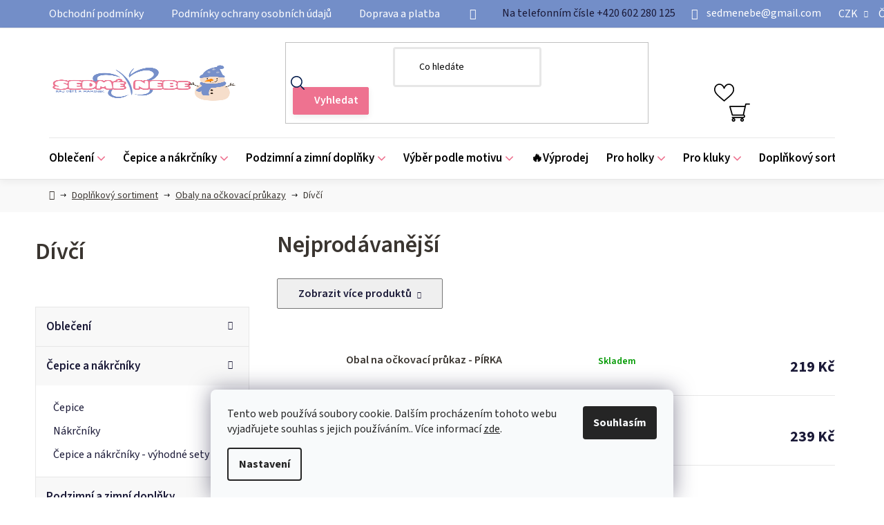

--- FILE ---
content_type: text/html; charset=utf-8
request_url: https://www.sedmenebe-babyshop.cz/divci-5/
body_size: 31695
content:
<!doctype html><html lang="cs" dir="ltr" class="header-background-light external-fonts-loaded"><head><meta charset="utf-8" /><meta name="viewport" content="width=device-width,initial-scale=1" /><title>Dívčí - SEDMÉ NEBE</title><link rel="preconnect" href="https://cdn.myshoptet.com" /><link rel="dns-prefetch" href="https://cdn.myshoptet.com" /><link rel="preload" href="https://cdn.myshoptet.com/prj/dist/master/cms/libs/jquery/jquery-1.11.3.min.js" as="script" /><link href="https://cdn.myshoptet.com/prj/dist/master/cms/templates/frontend_templates/shared/css/font-face/source-sans-3.css" rel="stylesheet"><link href="https://cdn.myshoptet.com/prj/dist/master/shop/dist/font-shoptet-13.css.3c47e30adfa2e9e2683b.css" rel="stylesheet"><script>
dataLayer = [];
dataLayer.push({'shoptet' : {
    "pageId": 1215,
    "pageType": "category",
    "currency": "CZK",
    "currencyInfo": {
        "decimalSeparator": ",",
        "exchangeRate": 1,
        "priceDecimalPlaces": 2,
        "symbol": "K\u010d",
        "symbolLeft": 0,
        "thousandSeparator": " "
    },
    "language": "cs",
    "projectId": 227185,
    "category": {
        "guid": "b5830380-8613-11e9-beb1-002590dad85e",
        "path": "Dopl\u0148kov\u00fd sortiment | Obaly na o\u010dkovac\u00ed pr\u016fkazy | D\u00edv\u010d\u00ed",
        "parentCategoryGuid": "a9830fef-8613-11e9-beb1-002590dad85e"
    },
    "cartInfo": {
        "id": null,
        "freeShipping": false,
        "freeShippingFrom": 1500,
        "leftToFreeGift": {
            "formattedPrice": "0 K\u010d",
            "priceLeft": 0
        },
        "freeGift": false,
        "leftToFreeShipping": {
            "priceLeft": 1500,
            "dependOnRegion": 0,
            "formattedPrice": "1 500 K\u010d"
        },
        "discountCoupon": [],
        "getNoBillingShippingPrice": {
            "withoutVat": 0,
            "vat": 0,
            "withVat": 0
        },
        "cartItems": [],
        "taxMode": "ORDINARY"
    },
    "cart": [],
    "customer": {
        "priceRatio": 1,
        "priceListId": 1,
        "groupId": null,
        "registered": false,
        "mainAccount": false
    }
}});
dataLayer.push({'cookie_consent' : {
    "marketing": "denied",
    "analytics": "denied"
}});
document.addEventListener('DOMContentLoaded', function() {
    shoptet.consent.onAccept(function(agreements) {
        if (agreements.length == 0) {
            return;
        }
        dataLayer.push({
            'cookie_consent' : {
                'marketing' : (agreements.includes(shoptet.config.cookiesConsentOptPersonalisation)
                    ? 'granted' : 'denied'),
                'analytics': (agreements.includes(shoptet.config.cookiesConsentOptAnalytics)
                    ? 'granted' : 'denied')
            },
            'event': 'cookie_consent'
        });
    });
});
</script>

<!-- Google Tag Manager -->
<script>(function(w,d,s,l,i){w[l]=w[l]||[];w[l].push({'gtm.start':
new Date().getTime(),event:'gtm.js'});var f=d.getElementsByTagName(s)[0],
j=d.createElement(s),dl=l!='dataLayer'?'&l='+l:'';j.async=true;j.src=
'https://www.googletagmanager.com/gtm.js?id='+i+dl;f.parentNode.insertBefore(j,f);
})(window,document,'script','dataLayer','GTM-TKJ5G72');</script>
<!-- End Google Tag Manager -->

<meta property="og:type" content="website"><meta property="og:site_name" content="sedmenebe-babyshop.cz"><meta property="og:url" content="https://www.sedmenebe-babyshop.cz/divci-5/"><meta property="og:title" content="Dívčí - SEDMÉ NEBE"><meta name="author" content="SEDMÉ NEBE"><meta name="web_author" content="Shoptet.cz"><meta name="dcterms.rightsHolder" content="www.sedmenebe-babyshop.cz"><meta name="robots" content="index,follow"><meta property="og:image" content="https://cdn.myshoptet.com/usr/www.sedmenebe-babyshop.cz/user/front_images/hp.png?t=1768870059"><meta property="og:description" content="Dívčí, SEDMÉ NEBE"><meta name="description" content="Dívčí, SEDMÉ NEBE"><meta name="google-site-verification" content="merchant-center-1719980709671&#64;merchant-center-1719980709671.iam.gserviceaccount.com"><style>:root {--color-primary: #000000;--color-primary-h: 0;--color-primary-s: 0%;--color-primary-l: 0%;--color-primary-hover: #FFC500;--color-primary-hover-h: 46;--color-primary-hover-s: 100%;--color-primary-hover-l: 50%;--color-secondary: #FFC500;--color-secondary-h: 46;--color-secondary-s: 100%;--color-secondary-l: 50%;--color-secondary-hover: #FFC500;--color-secondary-hover-h: 46;--color-secondary-hover-s: 100%;--color-secondary-hover-l: 50%;--color-tertiary: #000000;--color-tertiary-h: 0;--color-tertiary-s: 0%;--color-tertiary-l: 0%;--color-tertiary-hover: #cfcfcf;--color-tertiary-hover-h: 0;--color-tertiary-hover-s: 0%;--color-tertiary-hover-l: 81%;--color-header-background: #ffffff;--template-font: "Source Sans 3";--template-headings-font: "Source Sans 3";--header-background-url: url("[data-uri]");--cookies-notice-background: #F8FAFB;--cookies-notice-color: #252525;--cookies-notice-button-hover: #27263f;--cookies-notice-link-hover: #3b3a5f;--templates-update-management-preview-mode-content: "Náhled aktualizací šablony je aktivní pro váš prohlížeč."}</style>
    
    <link href="https://cdn.myshoptet.com/prj/dist/master/shop/dist/main-13.less.96035efb4db1532b3cd7.css" rel="stylesheet" />
    
    <script>var shoptet = shoptet || {};</script>
    <script src="https://cdn.myshoptet.com/prj/dist/master/shop/dist/main-3g-header.js.05f199e7fd2450312de2.js"></script>
<!-- User include --><!-- api 426(80) html code header -->
<link rel="stylesheet" href="https://cdn.myshoptet.com/usr/api2.dklab.cz/user/documents/_doplnky/navstivene/227185/8/227185_8.css" type="text/css" /><style> :root { --dklab-lastvisited-background-color: #FFFFFF; } </style>
<!-- service 1359(974) html code header -->
<link href="https://cdn.myshoptet.com/usr/sazimecesko.myshoptet.com/user/documents/planetwe/common.min.css?v=1.20" rel="stylesheet" />
<link href="https://cdn.myshoptet.com/usr/sazimecesko.myshoptet.com/user/documents/planetwe/Disco.min.css" rel="stylesheet" />

<!--
<link href="https://sazimecesko.myshoptet.com/user/documents/planetwe/common.css?v=1.24" rel="stylesheet" />
<link href="https://sazimecesko.myshoptet.com/user/documents/planetwe/Disco.css" rel="stylesheet" />
-->
<!-- service 1408(1023) html code header -->
<!-- GoodyDo Addon -->
<script>
  const goodyDoEnvironment = {
      'host': 'www.sedmenebe-babyshop.cz',
      'projectId': '227185',
      'template': 'Disco',
      'lang': 'cs',
  };
</script>
<link href="https://cdn.myshoptet.com/usr/nfpomoci.myshoptet.com/user/documents/goody_do/widget.css?v=1" rel="stylesheet" />
<link href="https://cdn.myshoptet.com/usr/nfpomoci.myshoptet.com/user/documents/goody_do/template-Disco.css?v=1" rel="stylesheet" />
<!-- End of GoodyDo Addon -->
<!-- service 1698(1282) html code header -->
<link rel="stylesheet" href="https://cdn.myshoptet.com/usr/apollo.jakubtursky.sk/user/documents/assets/banner-rating/main.css?v=18">
<!-- project html code header -->
<script src="https://t.contentsquare.net/uxa/d9e223144aff1.js"></script>
<link rel="apple-touch-icon" sizes="180x180" href="/user/documents/apple-touch-icon.png">
<link rel="icon" type="image/png" sizes="32x32" href="/user/documents/favicon-32x32.png">
<link rel="icon" type="image/png" sizes="16x16" href="/user/documents/favicon-16x16.png">
<link rel="manifest" href="/user/documents/site.webmanifest">
<link rel="mask-icon" href="/user/documents/safari-pinned-tab.svg" color="#7690c9">
<link rel="shortcut icon" href="/user/documents/favicon.ico">
<meta name="msapplication-TileColor" content="#7690c9">
<meta name="msapplication-config" content="/user/documents/browserconfig.xml">
<meta name="theme-color" content="#ffffff">
<meta name="facebook-domain-verification" content="vjwju5a6qqst6f2bek6f9m8tw0aivs" />

<link href="/user/documents/style.css?v=1.01" rel="stylesheet" >
<link href="https://localhost/dist/style.css" rel="stylesheet">

<style>
.user-action-in .login-widget .login-wrapper .password-helper a[href="/registrace/"] {display: block;}
</style>
<style>
:root {
/* Nastavenie štýlov, farieb*/
--banner-rating-border-radius: 10px;
--banner-rating-BG: #f5f5f5;
--banner-rating-BG-hover: #f5f5f5;
--banner-rating-title-color: #363636;
--banner-rating-text-color: #363636;
--banner-rating-number-color: #739bce;
--banner-rating-icon-color: #ea90de;
--banner-rating-btn-bg: #739bce;
--banner-rating-btn-bg-hover: var(--color-primary-hover);
--banner-rating-btn-color: #fff;
--banner-rating-border-color: var(--color-secondary);
}
</style>


<!-- /User include --><link rel="canonical" href="https://www.sedmenebe-babyshop.cz/divci-5/" /><link rel="alternate" hreflang="cs" href="https://www.sedmenebe-babyshop.cz/divci-5/" /><link rel="alternate" hreflang="sk" href="https://www.sedmenebe-babyshop.cz/sk/divci-5/" /><link rel="alternate" hreflang="x-default" href="https://www.sedmenebe-babyshop.cz/divci-5/" /><style>/* custom background */@media (min-width: 992px) {body {background-color: #ffffff ;background-position: top center;background-repeat: no-repeat;background-attachment: scroll;}}</style>    <!-- Global site tag (gtag.js) - Google Analytics -->
    <script async src="https://www.googletagmanager.com/gtag/js?id=G-YDPV7842TJ"></script>
    <script>
        
        window.dataLayer = window.dataLayer || [];
        function gtag(){dataLayer.push(arguments);}
        

                    console.debug('default consent data');

            gtag('consent', 'default', {"ad_storage":"denied","analytics_storage":"denied","ad_user_data":"denied","ad_personalization":"denied","wait_for_update":500});
            dataLayer.push({
                'event': 'default_consent'
            });
        
        gtag('js', new Date());

                gtag('config', 'UA-49949207-1', { 'groups': "UA" });
        
                gtag('config', 'G-YDPV7842TJ', {"groups":"GA4","send_page_view":false,"content_group":"category","currency":"CZK","page_language":"cs"});
        
                gtag('config', 'AW-981883200');
        
        
        
        
        
                    gtag('event', 'page_view', {"send_to":"GA4","page_language":"cs","content_group":"category","currency":"CZK"});
        
        
        
        
        
        
        
        
        
        
        
        
        
        document.addEventListener('DOMContentLoaded', function() {
            if (typeof shoptet.tracking !== 'undefined') {
                for (var id in shoptet.tracking.bannersList) {
                    gtag('event', 'view_promotion', {
                        "send_to": "UA",
                        "promotions": [
                            {
                                "id": shoptet.tracking.bannersList[id].id,
                                "name": shoptet.tracking.bannersList[id].name,
                                "position": shoptet.tracking.bannersList[id].position
                            }
                        ]
                    });
                }
            }

            shoptet.consent.onAccept(function(agreements) {
                if (agreements.length !== 0) {
                    console.debug('gtag consent accept');
                    var gtagConsentPayload =  {
                        'ad_storage': agreements.includes(shoptet.config.cookiesConsentOptPersonalisation)
                            ? 'granted' : 'denied',
                        'analytics_storage': agreements.includes(shoptet.config.cookiesConsentOptAnalytics)
                            ? 'granted' : 'denied',
                                                                                                'ad_user_data': agreements.includes(shoptet.config.cookiesConsentOptPersonalisation)
                            ? 'granted' : 'denied',
                        'ad_personalization': agreements.includes(shoptet.config.cookiesConsentOptPersonalisation)
                            ? 'granted' : 'denied',
                        };
                    console.debug('update consent data', gtagConsentPayload);
                    gtag('consent', 'update', gtagConsentPayload);
                    dataLayer.push(
                        { 'event': 'update_consent' }
                    );
                }
            });
        });
    </script>
</head><body class="desktop id-1215 in-divci-5 template-13 type-category multiple-columns-body columns-mobile-2 columns-3 smart-labels-active ums_forms_redesign--off ums_a11y_category_page--on ums_discussion_rating_forms--off ums_flags_display_unification--on ums_a11y_login--on mobile-header-version-0"><noscript>
    <style>
        #header {
            padding-top: 0;
            position: relative !important;
            top: 0;
        }
        .header-navigation {
            position: relative !important;
        }
        .overall-wrapper {
            margin: 0 !important;
        }
        body:not(.ready) {
            visibility: visible !important;
        }
    </style>
    <div class="no-javascript">
        <div class="no-javascript__title">Musíte změnit nastavení vašeho prohlížeče</div>
        <div class="no-javascript__text">Podívejte se na: <a href="https://www.google.com/support/bin/answer.py?answer=23852">Jak povolit JavaScript ve vašem prohlížeči</a>.</div>
        <div class="no-javascript__text">Pokud používáte software na blokování reklam, může být nutné povolit JavaScript z této stránky.</div>
        <div class="no-javascript__text">Děkujeme.</div>
    </div>
</noscript>

        <div id="fb-root"></div>
        <script>
            window.fbAsyncInit = function() {
                FB.init({
//                    appId            : 'your-app-id',
                    autoLogAppEvents : true,
                    xfbml            : true,
                    version          : 'v19.0'
                });
            };
        </script>
        <script async defer crossorigin="anonymous" src="https://connect.facebook.net/cs_CZ/sdk.js"></script>
<!-- Google Tag Manager (noscript) -->
<noscript><iframe src="https://www.googletagmanager.com/ns.html?id=GTM-TKJ5G72"
height="0" width="0" style="display:none;visibility:hidden"></iframe></noscript>
<!-- End Google Tag Manager (noscript) -->

    <div class="siteCookies siteCookies--bottom siteCookies--light js-siteCookies" role="dialog" data-testid="cookiesPopup" data-nosnippet>
        <div class="siteCookies__form">
            <div class="siteCookies__content">
                <div class="siteCookies__text">
                    Tento web používá soubory cookie. Dalším procházením tohoto webu vyjadřujete souhlas s jejich používáním.. Více informací <a href="http://www.sedmenebe.sk/podminky-ochrany-osobnich-udaju/" target="\">zde</a>.
                </div>
                <p class="siteCookies__links">
                    <button class="siteCookies__link js-cookies-settings" aria-label="Nastavení cookies" data-testid="cookiesSettings">Nastavení</button>
                </p>
            </div>
            <div class="siteCookies__buttonWrap">
                                <button class="siteCookies__button js-cookiesConsentSubmit" value="all" aria-label="Přijmout cookies" data-testid="buttonCookiesAccept">Souhlasím</button>
            </div>
        </div>
        <script>
            document.addEventListener("DOMContentLoaded", () => {
                const siteCookies = document.querySelector('.js-siteCookies');
                document.addEventListener("scroll", shoptet.common.throttle(() => {
                    const st = document.documentElement.scrollTop;
                    if (st > 1) {
                        siteCookies.classList.add('siteCookies--scrolled');
                    } else {
                        siteCookies.classList.remove('siteCookies--scrolled');
                    }
                }, 100));
            });
        </script>
    </div>
<a href="#content" class="skip-link sr-only">Přejít na obsah</a><div class="overall-wrapper"><div class="user-action"><div class="container">
    <div class="user-action-in">
                    <div id="login" class="user-action-login popup-widget login-widget" role="dialog" aria-labelledby="loginHeading">
        <div class="popup-widget-inner">
                            <h2 id="loginHeading">Přihlášení k vašemu účtu</h2><div id="customerLogin"><form action="/action/Customer/Login/" method="post" id="formLoginIncluded" class="csrf-enabled formLogin" data-testid="formLogin"><input type="hidden" name="referer" value="" /><div class="form-group"><div class="input-wrapper email js-validated-element-wrapper no-label"><input type="email" name="email" class="form-control" autofocus placeholder="E-mailová adresa (např. jan@novak.cz)" data-testid="inputEmail" autocomplete="email" required /></div></div><div class="form-group"><div class="input-wrapper password js-validated-element-wrapper no-label"><input type="password" name="password" class="form-control" placeholder="Heslo" data-testid="inputPassword" autocomplete="current-password" required /><span class="no-display">Nemůžete vyplnit toto pole</span><input type="text" name="surname" value="" class="no-display" /></div></div><div class="form-group"><div class="login-wrapper"><button type="submit" class="btn btn-secondary btn-text btn-login" data-testid="buttonSubmit">Přihlásit se</button><div class="password-helper"><a href="/registrace/" data-testid="signup" rel="nofollow">Nová registrace</a><a href="/klient/zapomenute-heslo/" rel="nofollow">Zapomenuté heslo</a></div></div></div></form>
</div>                    </div>
    </div>

                <div id="cart-widget" class="user-action-cart popup-widget cart-widget loader-wrapper" data-testid="popupCartWidget" role="dialog" aria-hidden="true">
            <div class="popup-widget-inner cart-widget-inner place-cart-here">
                <div class="loader-overlay">
                    <div class="loader"></div>
                </div>
            </div>
        </div>
    </div>
</div>
</div><div class="top-navigation-bar" data-testid="topNavigationBar">

    <div class="container">

                            <div class="top-navigation-menu">
                <ul class="top-navigation-bar-menu">
                                            <li class="top-navigation-menu-item-39">
                            <a href="/obchodni-podminky/" title="Obchodní podmínky">Obchodní podmínky</a>
                        </li>
                                            <li class="top-navigation-menu-item-691">
                            <a href="/podminky-ochrany-osobnich-udaju/" title="Podmínky ochrany osobních údajů ">Podmínky ochrany osobních údajů </a>
                        </li>
                                            <li class="top-navigation-menu-item-2164">
                            <a href="/doprava-a-platba/" title="Doprava a platba">Doprava a platba</a>
                        </li>
                                    </ul>
                <div class="top-navigation-menu-trigger">Více</div>
                <ul class="top-navigation-bar-menu-helper"></ul>
            </div>
        
        <div class="top-navigation-tools">
                <div class="languagesMenu">
        <button id="topNavigationDropdown" class="languagesMenu__flags" type="button" data-toggle="dropdown" aria-haspopup="true" aria-expanded="false">
            <svg aria-hidden="true" style="position: absolute; width: 0; height: 0; overflow: hidden;" version="1.1" xmlns="http://www.w3.org/2000/svg" xmlns:xlink="http://www.w3.org/1999/xlink"><defs><symbol id="shp-flag-CZ" viewBox="0 0 32 32"><title>CZ</title><path fill="#0052b4" style="fill: var(--color20, #0052b4)" d="M0 5.334h32v21.333h-32v-21.333z"></path><path fill="#d80027" style="fill: var(--color19, #d80027)" d="M32 16v10.666h-32l13.449-10.666z"></path><path fill="#f0f0f0" style="fill: var(--color21, #f0f0f0)" d="M32 5.334v10.666h-18.551l-13.449-10.666z"></path></symbol><symbol id="shp-flag-SK" viewBox="0 0 32 32"><title>SK</title><path fill="#f0f0f0" style="fill: var(--color21, #f0f0f0)" d="M0 5.334h32v21.333h-32v-21.333z"></path><path fill="#0052b4" style="fill: var(--color20, #0052b4)" d="M0 12.29h32v7.42h-32v-7.42z"></path><path fill="#d80027" style="fill: var(--color19, #d80027)" d="M0 19.71h32v6.957h-32v-6.956z"></path><path fill="#f0f0f0" style="fill: var(--color21, #f0f0f0)" d="M8.092 11.362v5.321c0 3.027 3.954 3.954 3.954 3.954s3.954-0.927 3.954-3.954v-5.321h-7.908z"></path><path fill="#d80027" style="fill: var(--color19, #d80027)" d="M9.133 11.518v5.121c0 0.342 0.076 0.665 0.226 0.968 1.493 0 3.725 0 5.373 0 0.15-0.303 0.226-0.626 0.226-0.968v-5.121h-5.826z"></path><path fill="#f0f0f0" style="fill: var(--color21, #f0f0f0)" d="M13.831 15.089h-1.339v-0.893h0.893v-0.893h-0.893v-0.893h-0.893v0.893h-0.893v0.893h0.893v0.893h-1.339v0.893h1.339v0.893h0.893v-0.893h1.339z"></path><path fill="#0052b4" style="fill: var(--color20, #0052b4)" d="M10.577 18.854c0.575 0.361 1.166 0.571 1.469 0.665 0.303-0.093 0.894-0.303 1.469-0.665 0.58-0.365 0.987-0.782 1.218-1.246-0.255-0.18-0.565-0.286-0.901-0.286-0.122 0-0.241 0.015-0.355 0.041-0.242-0.55-0.791-0.934-1.43-0.934s-1.188 0.384-1.43 0.934c-0.114-0.027-0.233-0.041-0.355-0.041-0.336 0-0.646 0.106-0.901 0.286 0.231 0.465 0.637 0.882 1.217 1.246z"></path></symbol></defs></svg>
            <svg class="shp-flag shp-flag-CZ">
                <use xlink:href="#shp-flag-CZ"></use>
            </svg>
            <span class="caret"></span>
        </button>
        <div class="languagesMenu__content" aria-labelledby="topNavigationDropdown">
                            <div class="languagesMenu__box toggle-window js-languagesMenu__box" data-hover="true" data-target="currency">
                    <div class="languagesMenu__header languagesMenu__header--name">Měna</div>
                    <div class="languagesMenu__header languagesMenu__header--actual" data-toggle="dropdown">CZK<span class="caret"></span></div>
                    <ul class="languagesMenu__list languagesMenu__list--currency">
                                                    <li class="languagesMenu__list__item">
                                <a href="/action/Currency/changeCurrency/?currencyCode=CZK" rel="nofollow" class="languagesMenu__list__link languagesMenu__list__link--currency">CZK</a>
                            </li>
                                                    <li class="languagesMenu__list__item">
                                <a href="/action/Currency/changeCurrency/?currencyCode=EUR" rel="nofollow" class="languagesMenu__list__link languagesMenu__list__link--currency">EUR</a>
                            </li>
                                            </ul>
                </div>
                                        <div class="languagesMenu__box toggle-window js-languagesMenu__box" data-hover="true" data-target="language">
                    <div class="languagesMenu__header languagesMenu__header--name">Jazyk</div>
                    <div class="languagesMenu__header languagesMenu__header--actual" data-toggle="dropdown">
                                                                                    
                                    Čeština
                                
                                                                                                                                <span class="caret"></span>
                    </div>
                    <ul class="languagesMenu__list languagesMenu__list--language">
                                                    <li>
                                <a href="/action/Language/changeLanguage/?language=cs" rel="nofollow" class="languagesMenu__list__link">
                                    <svg class="shp-flag shp-flag-CZ">
                                        <use xlink:href="#shp-flag-CZ"></use>
                                    </svg>
                                    <span class="languagesMenu__list__name languagesMenu__list__name--actual">Čeština</span>
                                </a>
                            </li>
                                                    <li>
                                <a href="/action/Language/changeLanguage/?language=sk" rel="nofollow" class="languagesMenu__list__link">
                                    <svg class="shp-flag shp-flag-SK">
                                        <use xlink:href="#shp-flag-SK"></use>
                                    </svg>
                                    <span class="languagesMenu__list__name">Slovenčina</span>
                                </a>
                            </li>
                                            </ul>
                </div>
                    </div>
    </div>
            <button class="top-nav-button top-nav-button-login toggle-window" type="button" data-target="login" aria-haspopup="dialog" aria-controls="login" aria-expanded="false" data-testid="signin"><span>Přihlášení</span></button>
    <a href="/registrace/" class="top-nav-button top-nav-button-register" data-testid="headerSignup">Registrace</a>
        </div>

    </div>

</div>
<header id="header">
        <div class="header-top">
            <div class="container navigation-wrapper header-top-wrapper">
                <div class="site-name"><a href="/" data-testid="linkWebsiteLogo"><img src="https://cdn.myshoptet.com/usr/www.sedmenebe-babyshop.cz/user/logos/rfgbhfg-1.png" alt="SEDMÉ NEBE" fetchpriority="low" /></a></div>                <div class="search" itemscope itemtype="https://schema.org/WebSite">
                    <meta itemprop="headline" content="Dívčí"/><meta itemprop="url" content="https://www.sedmenebe-babyshop.cz"/><meta itemprop="text" content="Dívčí, SEDMÉ NEBE"/>                    <form action="/action/ProductSearch/prepareString/" method="post"
    id="formSearchForm" class="search-form compact-form js-search-main"
    itemprop="potentialAction" itemscope itemtype="https://schema.org/SearchAction" data-testid="searchForm">
    <fieldset>
        <meta itemprop="target"
            content="https://www.sedmenebe-babyshop.cz/vyhledavani/?string={string}"/>
        <input type="hidden" name="language" value="cs"/>
        
            
    <span class="search-input-icon" aria-hidden="true"></span>

<input
    type="search"
    name="string"
        class="query-input form-control search-input js-search-input"
    placeholder="Napište, co hledáte"
    autocomplete="off"
    required
    itemprop="query-input"
    aria-label="Vyhledávání"
    data-testid="searchInput"
>
            <button type="submit" class="btn btn-default search-button" data-testid="searchBtn">Hledat</button>
        
    </fieldset>
</form>
                </div>
                <div class="navigation-buttons">
                    <a href="#" class="toggle-window" data-target="search" data-testid="linkSearchIcon"><span class="sr-only">Hledat</span></a>
                        
    <a href="/kosik/" class="btn btn-icon toggle-window cart-count" data-target="cart" data-hover="true" data-redirect="true" data-testid="headerCart" rel="nofollow" aria-haspopup="dialog" aria-expanded="false" aria-controls="cart-widget">
        
                <span class="sr-only">Nákupní košík</span>
        
            <span class="cart-price visible-lg-inline-block" data-testid="headerCartPrice">
                                    Prázdný košík                            </span>
        
    
            </a>
                    <a href="#" class="toggle-window" data-target="navigation" data-testid="hamburgerMenu"></a>
                </div>
            </div>
        </div>
        <div class="header-bottom">
            <div class="container navigation-wrapper header-bottom-wrapper js-navigation-container">
                <nav id="navigation" aria-label="Hlavní menu" data-collapsible="true"><div class="navigation-in menu"><ul class="menu-level-1" role="menubar" data-testid="headerMenuItems"><li class="menu-item-1988 ext" role="none"><a href="/obleceni/" data-testid="headerMenuItem" role="menuitem" aria-haspopup="true" aria-expanded="false"><b>Oblečení</b><span class="submenu-arrow"></span></a><ul class="menu-level-2" aria-label="Oblečení" tabindex="-1" role="menu"><li class="menu-item-1746 has-third-level" role="none"><a href="/tricka/" class="menu-image" data-testid="headerMenuItem" tabindex="-1" aria-hidden="true"><img src="data:image/svg+xml,%3Csvg%20width%3D%22140%22%20height%3D%22100%22%20xmlns%3D%22http%3A%2F%2Fwww.w3.org%2F2000%2Fsvg%22%3E%3C%2Fsvg%3E" alt="" aria-hidden="true" width="140" height="100"  data-src="https://cdn.myshoptet.com/usr/www.sedmenebe-babyshop.cz/user/categories/thumb/tricko-statek-traktor-balik-slamy.png" fetchpriority="low" /></a><div><a href="/tricka/" data-testid="headerMenuItem" role="menuitem"><span>Dětská trička</span></a>
                                                    <ul class="menu-level-3" role="menu">
                                                                    <li class="menu-item-2184" role="none">
                                        <a href="/tricka-s-kratkym-rukavem/" data-testid="headerMenuItem" role="menuitem">
                                            Trička s krátkým rukávem</a>,                                    </li>
                                                                    <li class="menu-item-2187" role="none">
                                        <a href="/tricka-s-dlouhym-rukavem/" data-testid="headerMenuItem" role="menuitem">
                                            Trička s dlouhým rukávem</a>                                    </li>
                                                            </ul>
                        </div></li><li class="menu-item-1713 has-third-level" role="none"><a href="/pyzama/" class="menu-image" data-testid="headerMenuItem" tabindex="-1" aria-hidden="true"><img src="data:image/svg+xml,%3Csvg%20width%3D%22140%22%20height%3D%22100%22%20xmlns%3D%22http%3A%2F%2Fwww.w3.org%2F2000%2Fsvg%22%3E%3C%2Fsvg%3E" alt="" aria-hidden="true" width="140" height="100"  data-src="https://cdn.myshoptet.com/usr/www.sedmenebe-babyshop.cz/user/categories/thumb/pyzamo-pandy-mentol_(14).png" fetchpriority="low" /></a><div><a href="/pyzama/" data-testid="headerMenuItem" role="menuitem"><span>Pyžama</span></a>
                                                    <ul class="menu-level-3" role="menu">
                                                                    <li class="menu-item-1775" role="none">
                                        <a href="/s-kratkym-rukavem/" data-testid="headerMenuItem" role="menuitem">
                                            S krátkým rukávem</a>,                                    </li>
                                                                    <li class="menu-item-1778" role="none">
                                        <a href="/s-dlouhym-rukavem/" data-testid="headerMenuItem" role="menuitem">
                                            S dlouhým rukávem</a>,                                    </li>
                                                                    <li class="menu-item-2082" role="none">
                                        <a href="/overalky/" data-testid="headerMenuItem" role="menuitem">
                                            Overálky</a>                                    </li>
                                                            </ul>
                        </div></li><li class="menu-item-1757 has-third-level" role="none"><a href="/softshell/" class="menu-image" data-testid="headerMenuItem" tabindex="-1" aria-hidden="true"><img src="data:image/svg+xml,%3Csvg%20width%3D%22140%22%20height%3D%22100%22%20xmlns%3D%22http%3A%2F%2Fwww.w3.org%2F2000%2Fsvg%22%3E%3C%2Fsvg%3E" alt="" aria-hidden="true" width="140" height="100"  data-src="https://cdn.myshoptet.com/usr/www.sedmenebe-babyshop.cz/user/categories/thumb/letni-softshell-kalhoty-chlapecke-tukan.png" fetchpriority="low" /></a><div><a href="/softshell/" data-testid="headerMenuItem" role="menuitem"><span>Softshell</span></a>
                                                    <ul class="menu-level-3" role="menu">
                                                                    <li class="menu-item-1760" role="none">
                                        <a href="/kalhoty/" data-testid="headerMenuItem" role="menuitem">
                                            KALHOTY</a>                                    </li>
                                                            </ul>
                        </div></li><li class="menu-item-885 has-third-level" role="none"><a href="/sukenky/" class="menu-image" data-testid="headerMenuItem" tabindex="-1" aria-hidden="true"><img src="data:image/svg+xml,%3Csvg%20width%3D%22140%22%20height%3D%22100%22%20xmlns%3D%22http%3A%2F%2Fwww.w3.org%2F2000%2Fsvg%22%3E%3C%2Fsvg%3E" alt="" aria-hidden="true" width="140" height="100"  data-src="https://cdn.myshoptet.com/usr/www.sedmenebe-babyshop.cz/user/categories/thumb/img_9027-003.jpg" fetchpriority="low" /></a><div><a href="/sukenky/" data-testid="headerMenuItem" role="menuitem"><span>Sukénky</span></a>
                                                    <ul class="menu-level-3" role="menu">
                                                                    <li class="menu-item-1125" role="none">
                                        <a href="/balonove-sukenky/" data-testid="headerMenuItem" role="menuitem">
                                            Balónové sukénky</a>                                    </li>
                                                            </ul>
                        </div></li><li class="menu-item-1308 has-third-level" role="none"><a href="/kratasy/" class="menu-image" data-testid="headerMenuItem" tabindex="-1" aria-hidden="true"><img src="data:image/svg+xml,%3Csvg%20width%3D%22140%22%20height%3D%22100%22%20xmlns%3D%22http%3A%2F%2Fwww.w3.org%2F2000%2Fsvg%22%3E%3C%2Fsvg%3E" alt="" aria-hidden="true" width="140" height="100"  data-src="https://cdn.myshoptet.com/usr/www.sedmenebe-babyshop.cz/user/categories/thumb/kratasy_statek.png" fetchpriority="low" /></a><div><a href="/kratasy/" data-testid="headerMenuItem" role="menuitem"><span>Kraťasy</span></a>
                                                    <ul class="menu-level-3" role="menu">
                                                                    <li class="menu-item-1311" role="none">
                                        <a href="/divci-2/" data-testid="headerMenuItem" role="menuitem">
                                            Dívčí kraťasy</a>,                                    </li>
                                                                    <li class="menu-item-1314" role="none">
                                        <a href="/chlapecke-2/" data-testid="headerMenuItem" role="menuitem">
                                            Chlapecké kraťasy</a>                                    </li>
                                                            </ul>
                        </div></li><li class="menu-item-888 has-third-level" role="none"><a href="/teplacky--turky/" class="menu-image" data-testid="headerMenuItem" tabindex="-1" aria-hidden="true"><img src="data:image/svg+xml,%3Csvg%20width%3D%22140%22%20height%3D%22100%22%20xmlns%3D%22http%3A%2F%2Fwww.w3.org%2F2000%2Fsvg%22%3E%3C%2Fsvg%3E" alt="" aria-hidden="true" width="140" height="100"  data-src="https://cdn.myshoptet.com/usr/www.sedmenebe-babyshop.cz/user/categories/thumb/img_1764-001.jpg" fetchpriority="low" /></a><div><a href="/teplacky--turky/" data-testid="headerMenuItem" role="menuitem"><span>Tepláčky, turky, legíny</span></a>
                                                    <ul class="menu-level-3" role="menu">
                                                                    <li class="menu-item-1179" role="none">
                                        <a href="/divci/" data-testid="headerMenuItem" role="menuitem">
                                            Dívčí tepláčky, legíny</a>,                                    </li>
                                                                    <li class="menu-item-1182" role="none">
                                        <a href="/chlapecke/" data-testid="headerMenuItem" role="menuitem">
                                            Chlapecké tepláky, legíny</a>,                                    </li>
                                                                    <li class="menu-item-1976" role="none">
                                        <a href="/softshell-4/" data-testid="headerMenuItem" role="menuitem">
                                            Softshell</a>                                    </li>
                                                            </ul>
                        </div></li></ul></li>
<li class="menu-item-1997 ext" role="none"><a href="/cepice-a-nakrcniky/" data-testid="headerMenuItem" role="menuitem" aria-haspopup="true" aria-expanded="false"><b>Čepice a nákrčníky</b><span class="submenu-arrow"></span></a><ul class="menu-level-2" aria-label="Čepice a nákrčníky" tabindex="-1" role="menu"><li class="menu-item-879 has-third-level" role="none"><a href="/sedmenebe-babyshop-cz-cepice/" class="menu-image" data-testid="headerMenuItem" tabindex="-1" aria-hidden="true"><img src="data:image/svg+xml,%3Csvg%20width%3D%22140%22%20height%3D%22100%22%20xmlns%3D%22http%3A%2F%2Fwww.w3.org%2F2000%2Fsvg%22%3E%3C%2Fsvg%3E" alt="" aria-hidden="true" width="140" height="100"  data-src="https://cdn.myshoptet.com/usr/www.sedmenebe-babyshop.cz/user/categories/thumb/13.png" fetchpriority="low" /></a><div><a href="/sedmenebe-babyshop-cz-cepice/" data-testid="headerMenuItem" role="menuitem"><span>Čepice</span></a>
                                                    <ul class="menu-level-3" role="menu">
                                                                    <li class="menu-item-903" role="none">
                                        <a href="/jarni--podzimni/" data-testid="headerMenuItem" role="menuitem">
                                            Jarní a podzimní</a>,                                    </li>
                                                                    <li class="menu-item-906" role="none">
                                        <a href="/zimni/" data-testid="headerMenuItem" role="menuitem">
                                            Zimní</a>,                                    </li>
                                                                    <li class="menu-item-1146" role="none">
                                        <a href="/jednovrstve-bez-podsivky/" data-testid="headerMenuItem" role="menuitem">
                                            Jednovrstvé - bez podšívky</a>,                                    </li>
                                                                    <li class="menu-item-1442" role="none">
                                        <a href="/cepice-s-otvorem-na-culik-cop/" data-testid="headerMenuItem" role="menuitem">
                                            Čepice s otvorem na culík, cop</a>                                    </li>
                                                            </ul>
                        </div></li><li class="menu-item-882 has-third-level" role="none"><a href="/nakrcniky/" class="menu-image" data-testid="headerMenuItem" tabindex="-1" aria-hidden="true"><img src="data:image/svg+xml,%3Csvg%20width%3D%22140%22%20height%3D%22100%22%20xmlns%3D%22http%3A%2F%2Fwww.w3.org%2F2000%2Fsvg%22%3E%3C%2Fsvg%3E" alt="" aria-hidden="true" width="140" height="100"  data-src="https://cdn.myshoptet.com/usr/www.sedmenebe-babyshop.cz/user/categories/thumb/1.png" fetchpriority="low" /></a><div><a href="/nakrcniky/" data-testid="headerMenuItem" role="menuitem"><span>Nákrčníky</span></a>
                                                    <ul class="menu-level-3" role="menu">
                                                                    <li class="menu-item-1364" role="none">
                                        <a href="/pro-miminka-batolata-satky-na-krk/" data-testid="headerMenuItem" role="menuitem">
                                            Pro miminka a batolata - šátky na krk</a>,                                    </li>
                                                                    <li class="menu-item-1134" role="none">
                                        <a href="/jarni-a-podzimni-nakrcniky/" data-testid="headerMenuItem" role="menuitem">
                                            Jarní a podzimní nákrčníky</a>,                                    </li>
                                                                    <li class="menu-item-1137" role="none">
                                        <a href="/zimni-nakrcniky/" data-testid="headerMenuItem" role="menuitem">
                                            Zimní nákrčníky</a>,                                    </li>
                                                                    <li class="menu-item-1140" role="none">
                                        <a href="/jednovrstve-nakrcniky/" data-testid="headerMenuItem" role="menuitem">
                                            Jednovrstvé nákrčníky</a>                                    </li>
                                                            </ul>
                        </div></li><li class="menu-item-1248 has-third-level" role="none"><a href="/vyhodne-sety-cepice-nakrcnik-2/" class="menu-image" data-testid="headerMenuItem" tabindex="-1" aria-hidden="true"><img src="data:image/svg+xml,%3Csvg%20width%3D%22140%22%20height%3D%22100%22%20xmlns%3D%22http%3A%2F%2Fwww.w3.org%2F2000%2Fsvg%22%3E%3C%2Fsvg%3E" alt="" aria-hidden="true" width="140" height="100"  data-src="https://cdn.myshoptet.com/usr/www.sedmenebe-babyshop.cz/user/categories/thumb/divky.png" fetchpriority="low" /></a><div><a href="/vyhodne-sety-cepice-nakrcnik-2/" data-testid="headerMenuItem" role="menuitem"><span>Čepice a nákrčníky - výhodné sety</span></a>
                                                    <ul class="menu-level-3" role="menu">
                                                                    <li class="menu-item-1251" role="none">
                                        <a href="/divci--damske-10/" data-testid="headerMenuItem" role="menuitem">
                                            Dívčí a dámské</a>,                                    </li>
                                                                    <li class="menu-item-1254" role="none">
                                        <a href="/chlapecke--panske-10/" data-testid="headerMenuItem" role="menuitem">
                                            Chlapecké a pánské</a>                                    </li>
                                                            </ul>
                        </div></li></ul></li>
<li class="menu-item-1994 ext" role="none"><a href="/podzimni-zimni-doplnky/" data-testid="headerMenuItem" role="menuitem" aria-haspopup="true" aria-expanded="false"><b>Podzimní a zimní doplňky</b><span class="submenu-arrow"></span></a><ul class="menu-level-2" aria-label="Podzimní a zimní doplňky" tabindex="-1" role="menu"><li class="menu-item-891 has-third-level" role="none"><a href="/celenky/" class="menu-image" data-testid="headerMenuItem" tabindex="-1" aria-hidden="true"><img src="data:image/svg+xml,%3Csvg%20width%3D%22140%22%20height%3D%22100%22%20xmlns%3D%22http%3A%2F%2Fwww.w3.org%2F2000%2Fsvg%22%3E%3C%2Fsvg%3E" alt="" aria-hidden="true" width="140" height="100"  data-src="https://cdn.myshoptet.com/usr/www.sedmenebe-babyshop.cz/user/categories/thumb/19.png" fetchpriority="low" /></a><div><a href="/celenky/" data-testid="headerMenuItem" role="menuitem"><span>Čelenky</span></a>
                                                    <ul class="menu-level-3" role="menu">
                                                                    <li class="menu-item-1722" role="none">
                                        <a href="/celenky-rovne-zimni/" data-testid="headerMenuItem" role="menuitem">
                                            Čelenky rovné</a>,                                    </li>
                                                                    <li class="menu-item-1505" role="none">
                                        <a href="/korunky/" data-testid="headerMenuItem" role="menuitem">
                                            Korunky</a>                                    </li>
                                                            </ul>
                        </div></li></ul></li>
<li class="menu-item-1320 ext" role="none"><a href="/vyber-podle-motivu/" data-testid="headerMenuItem" role="menuitem" aria-haspopup="true" aria-expanded="false"><b>Výběr podle motivu</b><span class="submenu-arrow"></span></a><ul class="menu-level-2" aria-label="Výběr podle motivu" tabindex="-1" role="menu"><li class="menu-item-1427" role="none"><a href="/auta-bagry/" class="menu-image" data-testid="headerMenuItem" tabindex="-1" aria-hidden="true"><img src="data:image/svg+xml,%3Csvg%20width%3D%22140%22%20height%3D%22100%22%20xmlns%3D%22http%3A%2F%2Fwww.w3.org%2F2000%2Fsvg%22%3E%3C%2Fsvg%3E" alt="" aria-hidden="true" width="140" height="100"  data-src="https://cdn.myshoptet.com/usr/www.sedmenebe-babyshop.cz/user/categories/thumb/sn__mka_obrazovky_2021-01-26_115905.png" fetchpriority="low" /></a><div><a href="/auta-bagry/" data-testid="headerMenuItem" role="menuitem"><span>Auta, Bagry</span></a>
                        </div></li><li class="menu-item-1511" role="none"><a href="/puntiky/" class="menu-image" data-testid="headerMenuItem" tabindex="-1" aria-hidden="true"><img src="data:image/svg+xml,%3Csvg%20width%3D%22140%22%20height%3D%22100%22%20xmlns%3D%22http%3A%2F%2Fwww.w3.org%2F2000%2Fsvg%22%3E%3C%2Fsvg%3E" alt="" aria-hidden="true" width="140" height="100"  data-src="https://cdn.myshoptet.com/usr/www.sedmenebe-babyshop.cz/user/categories/thumb/sn__mka_obrazovky_2021-01-26_113124.png" fetchpriority="low" /></a><div><a href="/puntiky/" data-testid="headerMenuItem" role="menuitem"><span>Puntíky</span></a>
                        </div></li><li class="menu-item-1625" role="none"><a href="/bourka-blesky/" class="menu-image" data-testid="headerMenuItem" tabindex="-1" aria-hidden="true"><img src="data:image/svg+xml,%3Csvg%20width%3D%22140%22%20height%3D%22100%22%20xmlns%3D%22http%3A%2F%2Fwww.w3.org%2F2000%2Fsvg%22%3E%3C%2Fsvg%3E" alt="" aria-hidden="true" width="140" height="100"  data-src="https://cdn.myshoptet.com/usr/www.sedmenebe-babyshop.cz/user/categories/thumb/sn__mka_obrazovky_2021-01-26_121633.png" fetchpriority="low" /></a><div><a href="/bourka-blesky/" data-testid="headerMenuItem" role="menuitem"><span>Bouřka, blesky</span></a>
                        </div></li><li class="menu-item-1701" role="none"><a href="/czech-republic/" class="menu-image" data-testid="headerMenuItem" tabindex="-1" aria-hidden="true"><img src="data:image/svg+xml,%3Csvg%20width%3D%22140%22%20height%3D%22100%22%20xmlns%3D%22http%3A%2F%2Fwww.w3.org%2F2000%2Fsvg%22%3E%3C%2Fsvg%3E" alt="" aria-hidden="true" width="140" height="100"  data-src="https://cdn.myshoptet.com/usr/www.sedmenebe-babyshop.cz/user/categories/thumb/cz.png" fetchpriority="low" /></a><div><a href="/czech-republic/" data-testid="headerMenuItem" role="menuitem"><span>Czech republic</span></a>
                        </div></li><li class="menu-item-1463" role="none"><a href="/folklor/" class="menu-image" data-testid="headerMenuItem" tabindex="-1" aria-hidden="true"><img src="data:image/svg+xml,%3Csvg%20width%3D%22140%22%20height%3D%22100%22%20xmlns%3D%22http%3A%2F%2Fwww.w3.org%2F2000%2Fsvg%22%3E%3C%2Fsvg%3E" alt="" aria-hidden="true" width="140" height="100"  data-src="https://cdn.myshoptet.com/usr/www.sedmenebe-babyshop.cz/user/categories/thumb/sn__mka_obrazovky_2021-01-26_121954.png" fetchpriority="low" /></a><div><a href="/folklor/" data-testid="headerMenuItem" role="menuitem"><span>Folklor</span></a>
                        </div></li><li class="menu-item-1589" role="none"><a href="/hasici-policie/" class="menu-image" data-testid="headerMenuItem" tabindex="-1" aria-hidden="true"><img src="data:image/svg+xml,%3Csvg%20width%3D%22140%22%20height%3D%22100%22%20xmlns%3D%22http%3A%2F%2Fwww.w3.org%2F2000%2Fsvg%22%3E%3C%2Fsvg%3E" alt="" aria-hidden="true" width="140" height="100"  data-src="https://cdn.myshoptet.com/usr/www.sedmenebe-babyshop.cz/user/categories/thumb/sn__mka_obrazovky_2021-01-29_164721.png" fetchpriority="low" /></a><div><a href="/hasici-policie/" data-testid="headerMenuItem" role="menuitem"><span>Hasiči, policie, sanitky</span></a>
                        </div></li><li class="menu-item-1409" role="none"><a href="/hvezdy/" class="menu-image" data-testid="headerMenuItem" tabindex="-1" aria-hidden="true"><img src="data:image/svg+xml,%3Csvg%20width%3D%22140%22%20height%3D%22100%22%20xmlns%3D%22http%3A%2F%2Fwww.w3.org%2F2000%2Fsvg%22%3E%3C%2Fsvg%3E" alt="" aria-hidden="true" width="140" height="100"  data-src="https://cdn.myshoptet.com/usr/www.sedmenebe-babyshop.cz/user/categories/thumb/stars2.png" fetchpriority="low" /></a><div><a href="/hvezdy/" data-testid="headerMenuItem" role="menuitem"><span>Hvězdy</span></a>
                        </div></li><li class="menu-item-1373 has-third-level" role="none"><a href="/jednobarebne/" class="menu-image" data-testid="headerMenuItem" tabindex="-1" aria-hidden="true"><img src="data:image/svg+xml,%3Csvg%20width%3D%22140%22%20height%3D%22100%22%20xmlns%3D%22http%3A%2F%2Fwww.w3.org%2F2000%2Fsvg%22%3E%3C%2Fsvg%3E" alt="" aria-hidden="true" width="140" height="100"  data-src="https://cdn.myshoptet.com/usr/www.sedmenebe-babyshop.cz/user/categories/thumb/sn__mka_obrazovky_2021-01-29_162838.png" fetchpriority="low" /></a><div><a href="/jednobarebne/" data-testid="headerMenuItem" role="menuitem"><span>Jednobarevné</span></a>
                                                    <ul class="menu-level-3" role="menu">
                                                                    <li class="menu-item-2016" role="none">
                                        <a href="/3d-struktura/" data-testid="headerMenuItem" role="menuitem">
                                            3D pletenina</a>                                    </li>
                                                            </ul>
                        </div></li><li class="menu-item-1451" role="none"><a href="/komiks/" class="menu-image" data-testid="headerMenuItem" tabindex="-1" aria-hidden="true"><img src="data:image/svg+xml,%3Csvg%20width%3D%22140%22%20height%3D%22100%22%20xmlns%3D%22http%3A%2F%2Fwww.w3.org%2F2000%2Fsvg%22%3E%3C%2Fsvg%3E" alt="" aria-hidden="true" width="140" height="100"  data-src="https://cdn.myshoptet.com/usr/www.sedmenebe-babyshop.cz/user/categories/thumb/sn__mka_obrazovky_2021-01-26_120229.png" fetchpriority="low" /></a><div><a href="/komiks/" data-testid="headerMenuItem" role="menuitem"><span>Komiks a Grafitti</span></a>
                        </div></li><li class="menu-item-1475" role="none"><a href="/kvetiny/" class="menu-image" data-testid="headerMenuItem" tabindex="-1" aria-hidden="true"><img src="data:image/svg+xml,%3Csvg%20width%3D%22140%22%20height%3D%22100%22%20xmlns%3D%22http%3A%2F%2Fwww.w3.org%2F2000%2Fsvg%22%3E%3C%2Fsvg%3E" alt="" aria-hidden="true" width="140" height="100"  data-src="https://cdn.myshoptet.com/usr/www.sedmenebe-babyshop.cz/user/categories/thumb/sn__mka_obrazovky_2021-01-26_122649.png" fetchpriority="low" /></a><div><a href="/kvetiny/" data-testid="headerMenuItem" role="menuitem"><span>Květiny</span></a>
                        </div></li><li class="menu-item-1631" role="none"><a href="/lapace-snu/" class="menu-image" data-testid="headerMenuItem" tabindex="-1" aria-hidden="true"><img src="data:image/svg+xml,%3Csvg%20width%3D%22140%22%20height%3D%22100%22%20xmlns%3D%22http%3A%2F%2Fwww.w3.org%2F2000%2Fsvg%22%3E%3C%2Fsvg%3E" alt="" aria-hidden="true" width="140" height="100"  data-src="https://cdn.myshoptet.com/usr/www.sedmenebe-babyshop.cz/user/categories/thumb/dreamcatcher_nbg.png" fetchpriority="low" /></a><div><a href="/lapace-snu/" data-testid="headerMenuItem" role="menuitem"><span>Lapače snů</span></a>
                        </div></li><li class="menu-item-1550" role="none"><a href="/mandaly/" class="menu-image" data-testid="headerMenuItem" tabindex="-1" aria-hidden="true"><img src="data:image/svg+xml,%3Csvg%20width%3D%22140%22%20height%3D%22100%22%20xmlns%3D%22http%3A%2F%2Fwww.w3.org%2F2000%2Fsvg%22%3E%3C%2Fsvg%3E" alt="" aria-hidden="true" width="140" height="100"  data-src="https://cdn.myshoptet.com/usr/www.sedmenebe-babyshop.cz/user/categories/thumb/sn__mka_obrazovky_2021-01-29_162633.png" fetchpriority="low" /></a><div><a href="/mandaly/" data-testid="headerMenuItem" role="menuitem"><span>Mandaly</span></a>
                        </div></li><li class="menu-item-1601" role="none"><a href="/maskac-army/" class="menu-image" data-testid="headerMenuItem" tabindex="-1" aria-hidden="true"><img src="data:image/svg+xml,%3Csvg%20width%3D%22140%22%20height%3D%22100%22%20xmlns%3D%22http%3A%2F%2Fwww.w3.org%2F2000%2Fsvg%22%3E%3C%2Fsvg%3E" alt="" aria-hidden="true" width="140" height="100"  data-src="https://cdn.myshoptet.com/usr/www.sedmenebe-babyshop.cz/user/categories/thumb/camo.png" fetchpriority="low" /></a><div><a href="/maskac-army/" data-testid="headerMenuItem" role="menuitem"><span>Maskáč a Army</span></a>
                        </div></li><li class="menu-item-1415" role="none"><a href="/motorky/" class="menu-image" data-testid="headerMenuItem" tabindex="-1" aria-hidden="true"><img src="data:image/svg+xml,%3Csvg%20width%3D%22140%22%20height%3D%22100%22%20xmlns%3D%22http%3A%2F%2Fwww.w3.org%2F2000%2Fsvg%22%3E%3C%2Fsvg%3E" alt="" aria-hidden="true" width="140" height="100"  data-src="https://cdn.myshoptet.com/usr/www.sedmenebe-babyshop.cz/user/categories/thumb/sn__mka_obrazovky_2021-01-29_164451.png" fetchpriority="low" /></a><div><a href="/motorky/" data-testid="headerMenuItem" role="menuitem"><span>Motorky</span></a>
                        </div></li><li class="menu-item-1639" role="none"><a href="/multicolor/" class="menu-image" data-testid="headerMenuItem" tabindex="-1" aria-hidden="true"><img src="data:image/svg+xml,%3Csvg%20width%3D%22140%22%20height%3D%22100%22%20xmlns%3D%22http%3A%2F%2Fwww.w3.org%2F2000%2Fsvg%22%3E%3C%2Fsvg%3E" alt="" aria-hidden="true" width="140" height="100"  data-src="https://cdn.myshoptet.com/usr/www.sedmenebe-babyshop.cz/user/categories/thumb/multicolor2.png" fetchpriority="low" /></a><div><a href="/multicolor/" data-testid="headerMenuItem" role="menuitem"><span>Multicolor</span></a>
                        </div></li><li class="menu-item-1637" role="none"><a href="/namornici-pirati/" class="menu-image" data-testid="headerMenuItem" tabindex="-1" aria-hidden="true"><img src="data:image/svg+xml,%3Csvg%20width%3D%22140%22%20height%3D%22100%22%20xmlns%3D%22http%3A%2F%2Fwww.w3.org%2F2000%2Fsvg%22%3E%3C%2Fsvg%3E" alt="" aria-hidden="true" width="140" height="100"  data-src="https://cdn.myshoptet.com/usr/www.sedmenebe-babyshop.cz/user/categories/thumb/anchor_nbg.png" fetchpriority="low" /></a><div><a href="/namornici-pirati/" data-testid="headerMenuItem" role="menuitem"><span>Námořníci a piráti</span></a>
                        </div></li><li class="menu-item-1553" role="none"><a href="/neon/" class="menu-image" data-testid="headerMenuItem" tabindex="-1" aria-hidden="true"><img src="data:image/svg+xml,%3Csvg%20width%3D%22140%22%20height%3D%22100%22%20xmlns%3D%22http%3A%2F%2Fwww.w3.org%2F2000%2Fsvg%22%3E%3C%2Fsvg%3E" alt="" aria-hidden="true" width="140" height="100"  data-src="https://cdn.myshoptet.com/usr/www.sedmenebe-babyshop.cz/user/categories/thumb/sn__mka_obrazovky_2021-01-29_163008.png" fetchpriority="low" /></a><div><a href="/neon/" data-testid="headerMenuItem" role="menuitem"><span>Neon</span></a>
                        </div></li><li class="menu-item-1583" role="none"><a href="/pirka/" class="menu-image" data-testid="headerMenuItem" tabindex="-1" aria-hidden="true"><img src="data:image/svg+xml,%3Csvg%20width%3D%22140%22%20height%3D%22100%22%20xmlns%3D%22http%3A%2F%2Fwww.w3.org%2F2000%2Fsvg%22%3E%3C%2Fsvg%3E" alt="" aria-hidden="true" width="140" height="100"  data-src="https://cdn.myshoptet.com/usr/www.sedmenebe-babyshop.cz/user/categories/thumb/sn__mka_obrazovky_2021-01-26_120900.png" fetchpriority="low" /></a><div><a href="/pirka/" data-testid="headerMenuItem" role="menuitem"><span>Pírka</span></a>
                        </div></li><li class="menu-item-1613" role="none"><a href="/pixel/" class="menu-image" data-testid="headerMenuItem" tabindex="-1" aria-hidden="true"><img src="data:image/svg+xml,%3Csvg%20width%3D%22140%22%20height%3D%22100%22%20xmlns%3D%22http%3A%2F%2Fwww.w3.org%2F2000%2Fsvg%22%3E%3C%2Fsvg%3E" alt="" aria-hidden="true" width="140" height="100"  data-src="https://cdn.myshoptet.com/usr/www.sedmenebe-babyshop.cz/user/categories/thumb/sn__mka_obrazovky_2021-01-29_163426.png" fetchpriority="low" /></a><div><a href="/pixel/" data-testid="headerMenuItem" role="menuitem"><span>Pixel</span></a>
                        </div></li><li class="menu-item-1619" role="none"><a href="/prouzky/" class="menu-image" data-testid="headerMenuItem" tabindex="-1" aria-hidden="true"><img src="data:image/svg+xml,%3Csvg%20width%3D%22140%22%20height%3D%22100%22%20xmlns%3D%22http%3A%2F%2Fwww.w3.org%2F2000%2Fsvg%22%3E%3C%2Fsvg%3E" alt="" aria-hidden="true" width="140" height="100"  data-src="https://cdn.myshoptet.com/usr/www.sedmenebe-babyshop.cz/user/categories/thumb/sn__mka_obrazovky_2021-01-26_113622.png" fetchpriority="low" /></a><div><a href="/prouzky/" data-testid="headerMenuItem" role="menuitem"><span>Proužky</span></a>
                        </div></li><li class="menu-item-1460" role="none"><a href="/technika/" class="menu-image" data-testid="headerMenuItem" tabindex="-1" aria-hidden="true"><img src="data:image/svg+xml,%3Csvg%20width%3D%22140%22%20height%3D%22100%22%20xmlns%3D%22http%3A%2F%2Fwww.w3.org%2F2000%2Fsvg%22%3E%3C%2Fsvg%3E" alt="" aria-hidden="true" width="140" height="100"  data-src="https://cdn.myshoptet.com/usr/www.sedmenebe-babyshop.cz/user/categories/thumb/sn__mka_obrazovky_2021-01-26_121100.png" fetchpriority="low" /></a><div><a href="/technika/" data-testid="headerMenuItem" role="menuitem"><span>Technika</span></a>
                        </div></li><li class="menu-item-1695 has-third-level" role="none"><a href="/sport/" class="menu-image" data-testid="headerMenuItem" tabindex="-1" aria-hidden="true"><img src="data:image/svg+xml,%3Csvg%20width%3D%22140%22%20height%3D%22100%22%20xmlns%3D%22http%3A%2F%2Fwww.w3.org%2F2000%2Fsvg%22%3E%3C%2Fsvg%3E" alt="" aria-hidden="true" width="140" height="100"  data-src="https://cdn.myshoptet.com/usr/www.sedmenebe-babyshop.cz/user/categories/thumb/sport_2.png" fetchpriority="low" /></a><div><a href="/sport/" data-testid="headerMenuItem" role="menuitem"><span>Sport</span></a>
                                                    <ul class="menu-level-3" role="menu">
                                                                    <li class="menu-item-1692" role="none">
                                        <a href="/hokej/" data-testid="headerMenuItem" role="menuitem">
                                            Hokej</a>,                                    </li>
                                                                    <li class="menu-item-1559" role="none">
                                        <a href="/fotbal/" data-testid="headerMenuItem" role="menuitem">
                                            Fotbal</a>                                    </li>
                                                            </ul>
                        </div></li><li class="menu-item-1565" role="none"><a href="/vesmir-obloha/" class="menu-image" data-testid="headerMenuItem" tabindex="-1" aria-hidden="true"><img src="data:image/svg+xml,%3Csvg%20width%3D%22140%22%20height%3D%22100%22%20xmlns%3D%22http%3A%2F%2Fwww.w3.org%2F2000%2Fsvg%22%3E%3C%2Fsvg%3E" alt="" aria-hidden="true" width="140" height="100"  data-src="https://cdn.myshoptet.com/usr/www.sedmenebe-babyshop.cz/user/categories/thumb/sn__mka_obrazovky_2021-01-29_164309.png" fetchpriority="low" /></a><div><a href="/vesmir-obloha/" data-testid="headerMenuItem" role="menuitem"><span>Vesmír a obloha</span></a>
                        </div></li><li class="menu-item-1403" role="none"><a href="/vlacky-masinky/" class="menu-image" data-testid="headerMenuItem" tabindex="-1" aria-hidden="true"><img src="data:image/svg+xml,%3Csvg%20width%3D%22140%22%20height%3D%22100%22%20xmlns%3D%22http%3A%2F%2Fwww.w3.org%2F2000%2Fsvg%22%3E%3C%2Fsvg%3E" alt="" aria-hidden="true" width="140" height="100"  data-src="https://cdn.myshoptet.com/usr/www.sedmenebe-babyshop.cz/user/categories/thumb/sn__mka_obrazovky_2021-01-29_164915.png" fetchpriority="low" /></a><div><a href="/vlacky-masinky/" data-testid="headerMenuItem" role="menuitem"><span>Vláčky a mašinky</span></a>
                        </div></li><li class="menu-item-1388 has-third-level" role="none"><a href="/zviratka/" class="menu-image" data-testid="headerMenuItem" tabindex="-1" aria-hidden="true"><img src="data:image/svg+xml,%3Csvg%20width%3D%22140%22%20height%3D%22100%22%20xmlns%3D%22http%3A%2F%2Fwww.w3.org%2F2000%2Fsvg%22%3E%3C%2Fsvg%3E" alt="" aria-hidden="true" width="140" height="100"  data-src="https://cdn.myshoptet.com/usr/www.sedmenebe-babyshop.cz/user/categories/thumb/hedgehog_nbg-1.png" fetchpriority="low" /></a><div><a href="/zviratka/" data-testid="headerMenuItem" role="menuitem"><span>Zvířátka</span></a>
                                                    <ul class="menu-level-3" role="menu">
                                                                    <li class="menu-item-1349" role="none">
                                        <a href="/dinosauri/" data-testid="headerMenuItem" role="menuitem">
                                            Dinosauři</a>,                                    </li>
                                                                    <li class="menu-item-1344" role="none">
                                        <a href="/jesterky-gekoni/" data-testid="headerMenuItem" role="menuitem">
                                            Ještěři a gekoni</a>,                                    </li>
                                                                    <li class="menu-item-1367" role="none">
                                        <a href="/jezkove/" data-testid="headerMenuItem" role="menuitem">
                                            Ježkové</a>,                                    </li>
                                                                    <li class="menu-item-1544" role="none">
                                        <a href="/kone-jednorozci/" data-testid="headerMenuItem" role="menuitem">
                                            Koně a Jednorožci</a>,                                    </li>
                                                                    <li class="menu-item-1418" role="none">
                                        <a href="/lamy/" data-testid="headerMenuItem" role="menuitem">
                                            Lamy</a>,                                    </li>
                                                                    <li class="menu-item-1547" role="none">
                                        <a href="/lenochodi--surikaty/" data-testid="headerMenuItem" role="menuitem">
                                            Lenochodi a surikaty</a>,                                    </li>
                                                                    <li class="menu-item-1394" role="none">
                                        <a href="/lesni-zviratka/" data-testid="headerMenuItem" role="menuitem">
                                            Lesní zvířátka</a>,                                    </li>
                                                                    <li class="menu-item-1323" role="none">
                                        <a href="/berusky/" data-testid="headerMenuItem" role="menuitem">
                                            Berušky</a>,                                    </li>
                                                                    <li class="menu-item-1478" role="none">
                                        <a href="/kocicky/" data-testid="headerMenuItem" role="menuitem">
                                            Kočičky</a>,                                    </li>
                                                                    <li class="menu-item-1379" role="none">
                                        <a href="/medvedi--pandy--koaly/" data-testid="headerMenuItem" role="menuitem">
                                            Medvědi, pandy, koaly</a>,                                    </li>
                                                                    <li class="menu-item-1535" role="none">
                                        <a href="/morsky-svet/" data-testid="headerMenuItem" role="menuitem">
                                            Mořský svět</a>,                                    </li>
                                                                    <li class="menu-item-1541" role="none">
                                        <a href="/motyli/" data-testid="headerMenuItem" role="menuitem">
                                            Motýli</a>,                                    </li>
                                                                    <li class="menu-item-1538" role="none">
                                        <a href="/mysky/" data-testid="headerMenuItem" role="menuitem">
                                            Myšky</a>,                                    </li>
                                                                    <li class="menu-item-1595" role="none">
                                        <a href="/opicky/" data-testid="headerMenuItem" role="menuitem">
                                            Opičky</a>,                                    </li>
                                                                    <li class="menu-item-1526" role="none">
                                        <a href="/psi/" data-testid="headerMenuItem" role="menuitem">
                                            Psi</a>,                                    </li>
                                                                    <li class="menu-item-1529" role="none">
                                        <a href="/safari/" data-testid="headerMenuItem" role="menuitem">
                                            Safari</a>,                                    </li>
                                                                    <li class="menu-item-1421" role="none">
                                        <a href="/srnky-kolousci/" data-testid="headerMenuItem" role="menuitem">
                                            Srnky a koloušci</a>,                                    </li>
                                                                    <li class="menu-item-1610" role="none">
                                        <a href="/vcelky-vazky/" data-testid="headerMenuItem" role="menuitem">
                                            Včelky, vážky, hmyz</a>,                                    </li>
                                                                    <li class="menu-item-1532" role="none">
                                        <a href="/ptacci-a-sovy/" data-testid="headerMenuItem" role="menuitem">
                                            Ptáčci a sovy</a>,                                    </li>
                                                                    <li class="menu-item-1645" role="none">
                                        <a href="/zajicci--kralicci/" data-testid="headerMenuItem" role="menuitem">
                                            Zajíčci a králíčci</a>,                                    </li>
                                                                    <li class="menu-item-1740" role="none">
                                        <a href="/vlci/" data-testid="headerMenuItem" role="menuitem">
                                            Vlci</a>,                                    </li>
                                                                    <li class="menu-item-2046" role="none">
                                        <a href="/zabicky/" data-testid="headerMenuItem" role="menuitem">
                                            Žabičky</a>,                                    </li>
                                                                    <li class="menu-item-2049" role="none">
                                        <a href="/sneci--snecci/" data-testid="headerMenuItem" role="menuitem">
                                            Šnečci</a>,                                    </li>
                                                                    <li class="menu-item-2166" role="none">
                                        <a href="/kapybara/" data-testid="headerMenuItem" role="menuitem">
                                            Kapybara</a>                                    </li>
                                                            </ul>
                        </div></li></ul></li>
<li class="menu-item-1743" role="none"><a href="/vyprodej/" data-testid="headerMenuItem" role="menuitem" aria-expanded="false"><b>🔥Výprodej</b></a></li>
<li class="menu-item-1769 ext" role="none"><a href="/pro-holky/" data-testid="headerMenuItem" role="menuitem" aria-haspopup="true" aria-expanded="false"><b>Pro holky</b><span class="submenu-arrow"></span></a><ul class="menu-level-2" aria-label="Pro holky" tabindex="-1" role="menu"><li class="menu-item-1781 has-third-level" role="none"><a href="/cepice/" class="menu-image" data-testid="headerMenuItem" tabindex="-1" aria-hidden="true"><img src="data:image/svg+xml,%3Csvg%20width%3D%22140%22%20height%3D%22100%22%20xmlns%3D%22http%3A%2F%2Fwww.w3.org%2F2000%2Fsvg%22%3E%3C%2Fsvg%3E" alt="" aria-hidden="true" width="140" height="100"  data-src="https://cdn.myshoptet.com/usr/www.sedmenebe-babyshop.cz/user/categories/thumb/holky_cepice.png" fetchpriority="low" /></a><div><a href="/cepice/" data-testid="headerMenuItem" role="menuitem"><span>Čepice</span></a>
                                                    <ul class="menu-level-3" role="menu">
                                                                    <li class="menu-item-1784" role="none">
                                        <a href="/jarni-podzimni/" data-testid="headerMenuItem" role="menuitem">
                                            Jarní a podzimní</a>,                                    </li>
                                                                    <li class="menu-item-1787" role="none">
                                        <a href="/zimni-4/" data-testid="headerMenuItem" role="menuitem">
                                            Zimní</a>,                                    </li>
                                                                    <li class="menu-item-1790" role="none">
                                        <a href="/jednovrstve-bez-podsivky-2/" data-testid="headerMenuItem" role="menuitem">
                                            Jednovrstvé - bez podšívky</a>,                                    </li>
                                                                    <li class="menu-item-1793" role="none">
                                        <a href="/cepice-s-otvorem-na-culik/" data-testid="headerMenuItem" role="menuitem">
                                            Čepice s otvorem na culík</a>                                    </li>
                                                            </ul>
                        </div></li><li class="menu-item-1799 has-third-level" role="none"><a href="/nakrcniky-2/" class="menu-image" data-testid="headerMenuItem" tabindex="-1" aria-hidden="true"><img src="data:image/svg+xml,%3Csvg%20width%3D%22140%22%20height%3D%22100%22%20xmlns%3D%22http%3A%2F%2Fwww.w3.org%2F2000%2Fsvg%22%3E%3C%2Fsvg%3E" alt="" aria-hidden="true" width="140" height="100"  data-src="https://cdn.myshoptet.com/usr/www.sedmenebe-babyshop.cz/user/categories/thumb/holky_nakrcnik.png" fetchpriority="low" /></a><div><a href="/nakrcniky-2/" data-testid="headerMenuItem" role="menuitem"><span>Nákrčníky</span></a>
                                                    <ul class="menu-level-3" role="menu">
                                                                    <li class="menu-item-1802" role="none">
                                        <a href="/pro-miminka-a-batolata-satky-na-krk/" data-testid="headerMenuItem" role="menuitem">
                                            Pro miminka a batolata - šátky na krk</a>,                                    </li>
                                                                    <li class="menu-item-1811" role="none">
                                        <a href="/jarni-a-podzimni-nakrcniky-2/" data-testid="headerMenuItem" role="menuitem">
                                            Jarní a podzimní nákrčníky</a>,                                    </li>
                                                                    <li class="menu-item-1814" role="none">
                                        <a href="/zimni-nakrcniky-2/" data-testid="headerMenuItem" role="menuitem">
                                            Zimní nákrčníky</a>,                                    </li>
                                                                    <li class="menu-item-1817" role="none">
                                        <a href="/jednovrstve-nakrcniky-2/" data-testid="headerMenuItem" role="menuitem">
                                            Jednovrstvé nákrčníky</a>                                    </li>
                                                            </ul>
                        </div></li><li class="menu-item-1820 has-third-level" role="none"><a href="/vyhodne-sety-cepice-nakrcnik/" class="menu-image" data-testid="headerMenuItem" tabindex="-1" aria-hidden="true"><img src="data:image/svg+xml,%3Csvg%20width%3D%22140%22%20height%3D%22100%22%20xmlns%3D%22http%3A%2F%2Fwww.w3.org%2F2000%2Fsvg%22%3E%3C%2Fsvg%3E" alt="" aria-hidden="true" width="140" height="100"  data-src="https://cdn.myshoptet.com/usr/www.sedmenebe-babyshop.cz/user/categories/thumb/holky_sety.png" fetchpriority="low" /></a><div><a href="/vyhodne-sety-cepice-nakrcnik/" data-testid="headerMenuItem" role="menuitem"><span>Výhodné sety - Čepice a nákrčník</span></a>
                                                    <ul class="menu-level-3" role="menu">
                                                                    <li class="menu-item-1823" role="none">
                                        <a href="/jarni-podzimni-2/" data-testid="headerMenuItem" role="menuitem">
                                            Jarní a podzimní</a>,                                    </li>
                                                                    <li class="menu-item-1826" role="none">
                                        <a href="/zimni-5/" data-testid="headerMenuItem" role="menuitem">
                                            Zimní</a>                                    </li>
                                                            </ul>
                        </div></li><li class="menu-item-1829 has-third-level" role="none"><a href="/celenky--gumicky-na-vlasy/" class="menu-image" data-testid="headerMenuItem" tabindex="-1" aria-hidden="true"><img src="data:image/svg+xml,%3Csvg%20width%3D%22140%22%20height%3D%22100%22%20xmlns%3D%22http%3A%2F%2Fwww.w3.org%2F2000%2Fsvg%22%3E%3C%2Fsvg%3E" alt="" aria-hidden="true" width="140" height="100"  data-src="https://cdn.myshoptet.com/usr/www.sedmenebe-babyshop.cz/user/categories/thumb/celenky-1.png" fetchpriority="low" /></a><div><a href="/celenky--gumicky-na-vlasy/" data-testid="headerMenuItem" role="menuitem"><span>Čelenky a gumičky na vlasy</span></a>
                                                    <ul class="menu-level-3" role="menu">
                                                                    <li class="menu-item-1832" role="none">
                                        <a href="/celenky-prekrizene-2/" data-testid="headerMenuItem" role="menuitem">
                                            Čelenky překřížené</a>,                                    </li>
                                                                    <li class="menu-item-1835" role="none">
                                        <a href="/celenky-rovne/" data-testid="headerMenuItem" role="menuitem">
                                            Čelenky rovné</a>,                                    </li>
                                                                    <li class="menu-item-1838" role="none">
                                        <a href="/celenky-rovne-zimni-3/" data-testid="headerMenuItem" role="menuitem">
                                            Čelenky rovné zimní</a>,                                    </li>
                                                                    <li class="menu-item-1844" role="none">
                                        <a href="/celenky-s-ksiltem--ksilty/" data-testid="headerMenuItem" role="menuitem">
                                            Čelenky s kšiltem, kšilty</a>,                                    </li>
                                                                    <li class="menu-item-1847" role="none">
                                        <a href="/korunky-2/" data-testid="headerMenuItem" role="menuitem">
                                            Korunky</a>,                                    </li>
                                                                    <li class="menu-item-1850" role="none">
                                        <a href="/scrunchie-gumicky-na-vlasy/" data-testid="headerMenuItem" role="menuitem">
                                            Scrunchie gumičky na vlasy</a>                                    </li>
                                                            </ul>
                        </div></li><li class="menu-item-1856 has-third-level" role="none"><a href="/softshell-2/" class="menu-image" data-testid="headerMenuItem" tabindex="-1" aria-hidden="true"><img src="data:image/svg+xml,%3Csvg%20width%3D%22140%22%20height%3D%22100%22%20xmlns%3D%22http%3A%2F%2Fwww.w3.org%2F2000%2Fsvg%22%3E%3C%2Fsvg%3E" alt="" aria-hidden="true" width="140" height="100"  data-src="https://cdn.myshoptet.com/usr/www.sedmenebe-babyshop.cz/user/categories/thumb/jarni_softshell_kalhoty.png" fetchpriority="low" /></a><div><a href="/softshell-2/" data-testid="headerMenuItem" role="menuitem"><span>SOFTSHELL</span></a>
                                                    <ul class="menu-level-3" role="menu">
                                                                    <li class="menu-item-1859" role="none">
                                        <a href="/kalhoty-2/" data-testid="headerMenuItem" role="menuitem">
                                            Kalhoty</a>                                    </li>
                                                            </ul>
                        </div></li><li class="menu-item-1865 has-third-level" role="none"><a href="/sukenky-2/" class="menu-image" data-testid="headerMenuItem" tabindex="-1" aria-hidden="true"><img src="data:image/svg+xml,%3Csvg%20width%3D%22140%22%20height%3D%22100%22%20xmlns%3D%22http%3A%2F%2Fwww.w3.org%2F2000%2Fsvg%22%3E%3C%2Fsvg%3E" alt="" aria-hidden="true" width="140" height="100"  data-src="https://cdn.myshoptet.com/usr/www.sedmenebe-babyshop.cz/user/categories/thumb/sukenka-jemne-kvetiny_(1).png" fetchpriority="low" /></a><div><a href="/sukenky-2/" data-testid="headerMenuItem" role="menuitem"><span>Sukénky</span></a>
                                                    <ul class="menu-level-3" role="menu">
                                                                    <li class="menu-item-1886" role="none">
                                        <a href="/balonove-sukenky-2/" data-testid="headerMenuItem" role="menuitem">
                                            Balónové sukénky</a>                                    </li>
                                                            </ul>
                        </div></li><li class="menu-item-1868" role="none"><a href="/teplacky-turky-leginy/" class="menu-image" data-testid="headerMenuItem" tabindex="-1" aria-hidden="true"><img src="data:image/svg+xml,%3Csvg%20width%3D%22140%22%20height%3D%22100%22%20xmlns%3D%22http%3A%2F%2Fwww.w3.org%2F2000%2Fsvg%22%3E%3C%2Fsvg%3E" alt="" aria-hidden="true" width="140" height="100"  data-src="https://cdn.myshoptet.com/usr/www.sedmenebe-babyshop.cz/user/categories/thumb/img_1773-001.jpg" fetchpriority="low" /></a><div><a href="/teplacky-turky-leginy/" data-testid="headerMenuItem" role="menuitem"><span>Tepláčky, turky, legínky</span></a>
                        </div></li><li class="menu-item-1871 has-third-level" role="none"><a href="/pyzama-2/" class="menu-image" data-testid="headerMenuItem" tabindex="-1" aria-hidden="true"><img src="data:image/svg+xml,%3Csvg%20width%3D%22140%22%20height%3D%22100%22%20xmlns%3D%22http%3A%2F%2Fwww.w3.org%2F2000%2Fsvg%22%3E%3C%2Fsvg%3E" alt="" aria-hidden="true" width="140" height="100"  data-src="https://cdn.myshoptet.com/usr/www.sedmenebe-babyshop.cz/user/categories/thumb/pyzamo-pandy-mentol_(14)-1.png" fetchpriority="low" /></a><div><a href="/pyzama-2/" data-testid="headerMenuItem" role="menuitem"><span>Pyžama</span></a>
                                                    <ul class="menu-level-3" role="menu">
                                                                    <li class="menu-item-1889" role="none">
                                        <a href="/s-kratkym-rukavem-2/" data-testid="headerMenuItem" role="menuitem">
                                            S krátkým rukávem</a>,                                    </li>
                                                                    <li class="menu-item-1892" role="none">
                                        <a href="/s-dlouhym-rukavem-2/" data-testid="headerMenuItem" role="menuitem">
                                            S dlouhým rukávem</a>                                    </li>
                                                            </ul>
                        </div></li><li class="menu-item-1874" role="none"><a href="/tricka-2/" class="menu-image" data-testid="headerMenuItem" tabindex="-1" aria-hidden="true"><img src="data:image/svg+xml,%3Csvg%20width%3D%22140%22%20height%3D%22100%22%20xmlns%3D%22http%3A%2F%2Fwww.w3.org%2F2000%2Fsvg%22%3E%3C%2Fsvg%3E" alt="" aria-hidden="true" width="140" height="100"  data-src="https://cdn.myshoptet.com/usr/www.sedmenebe-babyshop.cz/user/categories/thumb/tricko-ptacci.png" fetchpriority="low" /></a><div><a href="/tricka-2/" data-testid="headerMenuItem" role="menuitem"><span>Trička</span></a>
                        </div></li><li class="menu-item-1877" role="none"><a href="/kratasy-2/" class="menu-image" data-testid="headerMenuItem" tabindex="-1" aria-hidden="true"><img src="data:image/svg+xml,%3Csvg%20width%3D%22140%22%20height%3D%22100%22%20xmlns%3D%22http%3A%2F%2Fwww.w3.org%2F2000%2Fsvg%22%3E%3C%2Fsvg%3E" alt="" aria-hidden="true" width="140" height="100"  data-src="https://cdn.myshoptet.com/usr/www.sedmenebe-babyshop.cz/user/categories/thumb/kratasy.jpg" fetchpriority="low" /></a><div><a href="/kratasy-2/" data-testid="headerMenuItem" role="menuitem"><span>Kraťasy</span></a>
                        </div></li><li class="menu-item-1880" role="none"><a href="/letni-satky/" class="menu-image" data-testid="headerMenuItem" tabindex="-1" aria-hidden="true"><img src="data:image/svg+xml,%3Csvg%20width%3D%22140%22%20height%3D%22100%22%20xmlns%3D%22http%3A%2F%2Fwww.w3.org%2F2000%2Fsvg%22%3E%3C%2Fsvg%3E" alt="" aria-hidden="true" width="140" height="100"  data-src="https://cdn.myshoptet.com/usr/www.sedmenebe-babyshop.cz/user/categories/thumb/satek-ksilt-kvetiny.jpg" fetchpriority="low" /></a><div><a href="/letni-satky/" data-testid="headerMenuItem" role="menuitem"><span>Letní šátky</span></a>
                        </div></li><li class="menu-item-1883" role="none"><a href="/klobouky-2/" class="menu-image" data-testid="headerMenuItem" tabindex="-1" aria-hidden="true"><img src="data:image/svg+xml,%3Csvg%20width%3D%22140%22%20height%3D%22100%22%20xmlns%3D%22http%3A%2F%2Fwww.w3.org%2F2000%2Fsvg%22%3E%3C%2Fsvg%3E" alt="" aria-hidden="true" width="140" height="100"  data-src="https://cdn.myshoptet.com/usr/www.sedmenebe-babyshop.cz/user/categories/thumb/klobouk_listicka.png" fetchpriority="low" /></a><div><a href="/klobouky-2/" data-testid="headerMenuItem" role="menuitem"><span>Klobouky</span></a>
                        </div></li></ul></li>
<li class="menu-item-1772 ext" role="none"><a href="/pro-kluky/" data-testid="headerMenuItem" role="menuitem" aria-haspopup="true" aria-expanded="false"><b>Pro kluky</b><span class="submenu-arrow"></span></a><ul class="menu-level-2" aria-label="Pro kluky" tabindex="-1" role="menu"><li class="menu-item-1895 has-third-level" role="none"><a href="/cepice-2/" class="menu-image" data-testid="headerMenuItem" tabindex="-1" aria-hidden="true"><img src="data:image/svg+xml,%3Csvg%20width%3D%22140%22%20height%3D%22100%22%20xmlns%3D%22http%3A%2F%2Fwww.w3.org%2F2000%2Fsvg%22%3E%3C%2Fsvg%3E" alt="" aria-hidden="true" width="140" height="100"  data-src="https://cdn.myshoptet.com/usr/www.sedmenebe-babyshop.cz/user/categories/thumb/img_7877.jpg" fetchpriority="low" /></a><div><a href="/cepice-2/" data-testid="headerMenuItem" role="menuitem"><span>Čepice</span></a>
                                                    <ul class="menu-level-3" role="menu">
                                                                    <li class="menu-item-1928" role="none">
                                        <a href="/jarni-podzimni-3/" data-testid="headerMenuItem" role="menuitem">
                                            Jarní a podzimní</a>,                                    </li>
                                                                    <li class="menu-item-1937" role="none">
                                        <a href="/jednovrstve-bez-podsivky-3/" data-testid="headerMenuItem" role="menuitem">
                                            Jednovrstvé - bez podšívky</a>,                                    </li>
                                                                    <li class="menu-item-1931" role="none">
                                        <a href="/zimni-6/" data-testid="headerMenuItem" role="menuitem">
                                            Zimní</a>,                                    </li>
                                                                    <li class="menu-item-1934" role="none">
                                        <a href="/zimni-s-bambuli-2/" data-testid="headerMenuItem" role="menuitem">
                                            Zimní s bambulí</a>                                    </li>
                                                            </ul>
                        </div></li><li class="menu-item-1898 has-third-level" role="none"><a href="/nakrcniky-3/" class="menu-image" data-testid="headerMenuItem" tabindex="-1" aria-hidden="true"><img src="data:image/svg+xml,%3Csvg%20width%3D%22140%22%20height%3D%22100%22%20xmlns%3D%22http%3A%2F%2Fwww.w3.org%2F2000%2Fsvg%22%3E%3C%2Fsvg%3E" alt="" aria-hidden="true" width="140" height="100"  data-src="https://cdn.myshoptet.com/usr/www.sedmenebe-babyshop.cz/user/categories/thumb/traktor_modry_nakrcnik.jpg" fetchpriority="low" /></a><div><a href="/nakrcniky-3/" data-testid="headerMenuItem" role="menuitem"><span>Nákrčníky</span></a>
                                                    <ul class="menu-level-3" role="menu">
                                                                    <li class="menu-item-1940" role="none">
                                        <a href="/pro-miminka-a-batolata-satky-na-krk-2/" data-testid="headerMenuItem" role="menuitem">
                                            Pro miminka a batolata - šátky na krk</a>,                                    </li>
                                                                    <li class="menu-item-1943" role="none">
                                        <a href="/jarni-a-podzimni-nakrcniky-3/" data-testid="headerMenuItem" role="menuitem">
                                            Jarní a podzimní nákrčníky</a>,                                    </li>
                                                                    <li class="menu-item-1946" role="none">
                                        <a href="/zimni-nakrcniky-3/" data-testid="headerMenuItem" role="menuitem">
                                            Zimní nákrčníky</a>,                                    </li>
                                                                    <li class="menu-item-1949" role="none">
                                        <a href="/jednovrstve-nakrcniky-3/" data-testid="headerMenuItem" role="menuitem">
                                            Jednovrstvé nákrčníky</a>                                    </li>
                                                            </ul>
                        </div></li><li class="menu-item-1901 has-third-level" role="none"><a href="/vyhodne-sety-cepice-nakrcnik-3/" class="menu-image" data-testid="headerMenuItem" tabindex="-1" aria-hidden="true"><img src="data:image/svg+xml,%3Csvg%20width%3D%22140%22%20height%3D%22100%22%20xmlns%3D%22http%3A%2F%2Fwww.w3.org%2F2000%2Fsvg%22%3E%3C%2Fsvg%3E" alt="" aria-hidden="true" width="140" height="100"  data-src="https://cdn.myshoptet.com/usr/www.sedmenebe-babyshop.cz/user/categories/thumb/auta_set.jpg" fetchpriority="low" /></a><div><a href="/vyhodne-sety-cepice-nakrcnik-3/" data-testid="headerMenuItem" role="menuitem"><span>Výhodné sety - Čepice a nákrčník</span></a>
                                                    <ul class="menu-level-3" role="menu">
                                                                    <li class="menu-item-1958" role="none">
                                        <a href="/jarni-podzimni-4/" data-testid="headerMenuItem" role="menuitem">
                                            Jarní a podzimní</a>,                                    </li>
                                                                    <li class="menu-item-1961" role="none">
                                        <a href="/zimni-7/" data-testid="headerMenuItem" role="menuitem">
                                            Zimní</a>                                    </li>
                                                            </ul>
                        </div></li><li class="menu-item-1904" role="none"><a href="/celenky-2/" class="menu-image" data-testid="headerMenuItem" tabindex="-1" aria-hidden="true"><img src="data:image/svg+xml,%3Csvg%20width%3D%22140%22%20height%3D%22100%22%20xmlns%3D%22http%3A%2F%2Fwww.w3.org%2F2000%2Fsvg%22%3E%3C%2Fsvg%3E" alt="" aria-hidden="true" width="140" height="100"  data-src="https://cdn.myshoptet.com/prj/dist/master/cms/templates/frontend_templates/00/img/folder.svg" fetchpriority="low" /></a><div><a href="/celenky-2/" data-testid="headerMenuItem" role="menuitem"><span>ČELENKY</span></a>
                        </div></li><li class="menu-item-1907" role="none"><a href="/teplacky-turky-leginy-2/" class="menu-image" data-testid="headerMenuItem" tabindex="-1" aria-hidden="true"><img src="data:image/svg+xml,%3Csvg%20width%3D%22140%22%20height%3D%22100%22%20xmlns%3D%22http%3A%2F%2Fwww.w3.org%2F2000%2Fsvg%22%3E%3C%2Fsvg%3E" alt="" aria-hidden="true" width="140" height="100"  data-src="https://cdn.myshoptet.com/usr/www.sedmenebe-babyshop.cz/user/categories/thumb/img_1771-001.jpg" fetchpriority="low" /></a><div><a href="/teplacky-turky-leginy-2/" data-testid="headerMenuItem" role="menuitem"><span>Tepláčky, turky, legíny</span></a>
                        </div></li><li class="menu-item-1910 has-third-level" role="none"><a href="/softshell-3/" class="menu-image" data-testid="headerMenuItem" tabindex="-1" aria-hidden="true"><img src="data:image/svg+xml,%3Csvg%20width%3D%22140%22%20height%3D%22100%22%20xmlns%3D%22http%3A%2F%2Fwww.w3.org%2F2000%2Fsvg%22%3E%3C%2Fsvg%3E" alt="" aria-hidden="true" width="140" height="100"  data-src="https://cdn.myshoptet.com/usr/www.sedmenebe-babyshop.cz/user/categories/thumb/letni-softshell-kalhoty-chlapecke-tyrkysove-play-1.png" fetchpriority="low" /></a><div><a href="/softshell-3/" data-testid="headerMenuItem" role="menuitem"><span>SOFTSHELL</span></a>
                                                    <ul class="menu-level-3" role="menu">
                                                                    <li class="menu-item-1964" role="none">
                                        <a href="/kalhoty-3/" data-testid="headerMenuItem" role="menuitem">
                                            KALHOTY</a>                                    </li>
                                                            </ul>
                        </div></li><li class="menu-item-1913 has-third-level" role="none"><a href="/pyzama-3/" class="menu-image" data-testid="headerMenuItem" tabindex="-1" aria-hidden="true"><img src="data:image/svg+xml,%3Csvg%20width%3D%22140%22%20height%3D%22100%22%20xmlns%3D%22http%3A%2F%2Fwww.w3.org%2F2000%2Fsvg%22%3E%3C%2Fsvg%3E" alt="" aria-hidden="true" width="140" height="100"  data-src="https://cdn.myshoptet.com/usr/www.sedmenebe-babyshop.cz/user/categories/thumb/pyzamo-pandy-mentol_(9).png" fetchpriority="low" /></a><div><a href="/pyzama-3/" data-testid="headerMenuItem" role="menuitem"><span>Pyžama</span></a>
                                                    <ul class="menu-level-3" role="menu">
                                                                    <li class="menu-item-1967" role="none">
                                        <a href="/s-kratkym-rukavem-3/" data-testid="headerMenuItem" role="menuitem">
                                            S krátkým rukávem</a>,                                    </li>
                                                                    <li class="menu-item-1970" role="none">
                                        <a href="/s-dlouhym-rukavem-3/" data-testid="headerMenuItem" role="menuitem">
                                            S dlouhým rukávem</a>                                    </li>
                                                            </ul>
                        </div></li><li class="menu-item-1916" role="none"><a href="/tricka-3/" class="menu-image" data-testid="headerMenuItem" tabindex="-1" aria-hidden="true"><img src="data:image/svg+xml,%3Csvg%20width%3D%22140%22%20height%3D%22100%22%20xmlns%3D%22http%3A%2F%2Fwww.w3.org%2F2000%2Fsvg%22%3E%3C%2Fsvg%3E" alt="" aria-hidden="true" width="140" height="100"  data-src="https://cdn.myshoptet.com/usr/www.sedmenebe-babyshop.cz/user/categories/thumb/tricko-traktor-tyrkys.png" fetchpriority="low" /></a><div><a href="/tricka-3/" data-testid="headerMenuItem" role="menuitem"><span>Trička</span></a>
                        </div></li><li class="menu-item-1919" role="none"><a href="/kratasy-3/" class="menu-image" data-testid="headerMenuItem" tabindex="-1" aria-hidden="true"><img src="data:image/svg+xml,%3Csvg%20width%3D%22140%22%20height%3D%22100%22%20xmlns%3D%22http%3A%2F%2Fwww.w3.org%2F2000%2Fsvg%22%3E%3C%2Fsvg%3E" alt="" aria-hidden="true" width="140" height="100"  data-src="https://cdn.myshoptet.com/usr/www.sedmenebe-babyshop.cz/user/categories/thumb/sanitka-hasici-policie-pyzamo-kratasy.png" fetchpriority="low" /></a><div><a href="/kratasy-3/" data-testid="headerMenuItem" role="menuitem"><span>Kraťasy</span></a>
                        </div></li><li class="menu-item-1925" role="none"><a href="/klobouky-3/" class="menu-image" data-testid="headerMenuItem" tabindex="-1" aria-hidden="true"><img src="data:image/svg+xml,%3Csvg%20width%3D%22140%22%20height%3D%22100%22%20xmlns%3D%22http%3A%2F%2Fwww.w3.org%2F2000%2Fsvg%22%3E%3C%2Fsvg%3E" alt="" aria-hidden="true" width="140" height="100"  data-src="https://cdn.myshoptet.com/usr/www.sedmenebe-babyshop.cz/user/categories/thumb/klobouk_kotvicky-namornicky-2.png" fetchpriority="low" /></a><div><a href="/klobouky-3/" data-testid="headerMenuItem" role="menuitem"><span>Klobouky</span></a>
                        </div></li></ul></li>
<li class="menu-item-1284 ext" role="none"><a href="/doplnkovy-sortiment/" data-testid="headerMenuItem" role="menuitem" aria-haspopup="true" aria-expanded="false"><b>Doplňkový sortiment</b><span class="submenu-arrow"></span></a><ul class="menu-level-2" aria-label="Doplňkový sortiment" tabindex="-1" role="menu"><li class="menu-item-2181" role="none"><a href="/darkove-poukazy/" class="menu-image" data-testid="headerMenuItem" tabindex="-1" aria-hidden="true"><img src="data:image/svg+xml,%3Csvg%20width%3D%22140%22%20height%3D%22100%22%20xmlns%3D%22http%3A%2F%2Fwww.w3.org%2F2000%2Fsvg%22%3E%3C%2Fsvg%3E" alt="" aria-hidden="true" width="140" height="100"  data-src="https://cdn.myshoptet.com/usr/www.sedmenebe-babyshop.cz/user/categories/thumb/d__rkov___poukazy.png" fetchpriority="low" /></a><div><a href="/darkove-poukazy/" data-testid="headerMenuItem" role="menuitem"><span>DÁRKOVÉ POUKAZY 🎁</span></a>
                        </div></li><li class="menu-item-1287 has-third-level" role="none"><a href="/zdrava-lahev-2/" class="menu-image" data-testid="headerMenuItem" tabindex="-1" aria-hidden="true"><img src="data:image/svg+xml,%3Csvg%20width%3D%22140%22%20height%3D%22100%22%20xmlns%3D%22http%3A%2F%2Fwww.w3.org%2F2000%2Fsvg%22%3E%3C%2Fsvg%3E" alt="" aria-hidden="true" width="140" height="100"  data-src="https://cdn.myshoptet.com/usr/www.sedmenebe-babyshop.cz/user/categories/thumb/zdrava-lahev-panda-0-7l.jpg" fetchpriority="low" /></a><div><a href="/zdrava-lahev-2/" data-testid="headerMenuItem" role="menuitem"><span>Zdravá lahev</span></a>
                                                    <ul class="menu-level-3" role="menu">
                                                                    <li class="menu-item-1677" role="none">
                                        <a href="/zdrava-lahev-0-5-l/" data-testid="headerMenuItem" role="menuitem">
                                            Zdravá lahev 0,5l</a>,                                    </li>
                                                                    <li class="menu-item-1680" role="none">
                                        <a href="/zdrava-lahev-0-7-l/" data-testid="headerMenuItem" role="menuitem">
                                            Zdravá lahev  0.7l</a>,                                    </li>
                                                                    <li class="menu-item-1683" role="none">
                                        <a href="/zdrava-lahev-doplnky/" data-testid="headerMenuItem" role="menuitem">
                                            Zdravá lahev - Doplňky - Náhradní díly</a>                                    </li>
                                                            </ul>
                        </div></li><li class="menu-item-1651" role="none"><a href="/masky-na-spani/" class="menu-image" data-testid="headerMenuItem" tabindex="-1" aria-hidden="true"><img src="data:image/svg+xml,%3Csvg%20width%3D%22140%22%20height%3D%22100%22%20xmlns%3D%22http%3A%2F%2Fwww.w3.org%2F2000%2Fsvg%22%3E%3C%2Fsvg%3E" alt="" aria-hidden="true" width="140" height="100"  data-src="https://cdn.myshoptet.com/usr/www.sedmenebe-babyshop.cz/user/categories/thumb/maska_na_spani_mala.jpg" fetchpriority="low" /></a><div><a href="/masky-na-spani/" data-testid="headerMenuItem" role="menuitem"><span>Masky na spaní</span></a>
                        </div></li><li class="menu-item-1212 has-third-level" role="none"><a href="/obaly-na-ockovaci-prukazy/" class="menu-image" data-testid="headerMenuItem" tabindex="-1" aria-hidden="true"><img src="data:image/svg+xml,%3Csvg%20width%3D%22140%22%20height%3D%22100%22%20xmlns%3D%22http%3A%2F%2Fwww.w3.org%2F2000%2Fsvg%22%3E%3C%2Fsvg%3E" alt="" aria-hidden="true" width="140" height="100"  data-src="https://cdn.myshoptet.com/usr/www.sedmenebe-babyshop.cz/user/categories/thumb/n__vrh_bez_n__zvu_(30).png" fetchpriority="low" /></a><div><a href="/obaly-na-ockovaci-prukazy/" data-testid="headerMenuItem" role="menuitem"><span>Obaly na očkovací průkazy</span></a>
                                                    <ul class="menu-level-3" role="menu">
                                                                    <li class="menu-item-1215" role="none">
                                        <a href="/divci-5/" class="active" data-testid="headerMenuItem" role="menuitem">
                                            Dívčí</a>,                                    </li>
                                                                    <li class="menu-item-1218" role="none">
                                        <a href="/chlapecke-5/" data-testid="headerMenuItem" role="menuitem">
                                            Chlapecké</a>,                                    </li>
                                                                    <li class="menu-item-2113" role="none">
                                        <a href="/pro-psy/" data-testid="headerMenuItem" role="menuitem">
                                            Pro psy</a>                                    </li>
                                                            </ul>
                        </div></li><li class="menu-item-1657" role="none"><a href="/eko-odlicovaci-tampony/" class="menu-image" data-testid="headerMenuItem" tabindex="-1" aria-hidden="true"><img src="data:image/svg+xml,%3Csvg%20width%3D%22140%22%20height%3D%22100%22%20xmlns%3D%22http%3A%2F%2Fwww.w3.org%2F2000%2Fsvg%22%3E%3C%2Fsvg%3E" alt="" aria-hidden="true" width="140" height="100"  data-src="https://cdn.myshoptet.com/usr/www.sedmenebe-babyshop.cz/user/categories/thumb/n__vrh_bez_n__zvu_(15).png" fetchpriority="low" /></a><div><a href="/eko-odlicovaci-tampony/" data-testid="headerMenuItem" role="menuitem"><span>Eko odličovací tampony</span></a>
                        </div></li><li class="menu-item-1752" role="none"><a href="/mixit/" class="menu-image" data-testid="headerMenuItem" tabindex="-1" aria-hidden="true"><img src="data:image/svg+xml,%3Csvg%20width%3D%22140%22%20height%3D%22100%22%20xmlns%3D%22http%3A%2F%2Fwww.w3.org%2F2000%2Fsvg%22%3E%3C%2Fsvg%3E" alt="" aria-hidden="true" width="140" height="100"  data-src="https://cdn.myshoptet.com/usr/www.sedmenebe-babyshop.cz/user/categories/thumb/logo-mixit.png" fetchpriority="low" /></a><div><a href="/mixit/" data-testid="headerMenuItem" role="menuitem"><span>Mixit</span></a>
                        </div></li><li class="menu-item-1662 has-third-level" role="none"><a href="/pro-panenky/" class="menu-image" data-testid="headerMenuItem" tabindex="-1" aria-hidden="true"><img src="data:image/svg+xml,%3Csvg%20width%3D%22140%22%20height%3D%22100%22%20xmlns%3D%22http%3A%2F%2Fwww.w3.org%2F2000%2Fsvg%22%3E%3C%2Fsvg%3E" alt="" aria-hidden="true" width="140" height="100"  data-src="https://cdn.myshoptet.com/usr/www.sedmenebe-babyshop.cz/user/categories/thumb/img_1805-001.jpg" fetchpriority="low" /></a><div><a href="/pro-panenky/" data-testid="headerMenuItem" role="menuitem"><span>Pro panenky</span></a>
                                                    <ul class="menu-level-3" role="menu">
                                                                    <li class="menu-item-1665" role="none">
                                        <a href="/devcatko/" data-testid="headerMenuItem" role="menuitem">
                                            Děvčátko</a>,                                    </li>
                                                                    <li class="menu-item-1668" role="none">
                                        <a href="/chlapecek/" data-testid="headerMenuItem" role="menuitem">
                                            Chlapeček</a>                                    </li>
                                                            </ul>
                        </div></li><li class="menu-item-2052" role="none"><a href="/prirodni-bylinna-kosmetika/" class="menu-image" data-testid="headerMenuItem" tabindex="-1" aria-hidden="true"><img src="data:image/svg+xml,%3Csvg%20width%3D%22140%22%20height%3D%22100%22%20xmlns%3D%22http%3A%2F%2Fwww.w3.org%2F2000%2Fsvg%22%3E%3C%2Fsvg%3E" alt="" aria-hidden="true" width="140" height="100"  data-src="https://cdn.myshoptet.com/usr/www.sedmenebe-babyshop.cz/user/categories/thumb/bylinna_kosmetika.png" fetchpriority="low" /></a><div><a href="/prirodni-bylinna-kosmetika/" data-testid="headerMenuItem" role="menuitem"><span>Přírodní bylinná kosmetika</span></a>
                        </div></li><li class="menu-item-2096 has-third-level" role="none"><a href="/dekorace/" class="menu-image" data-testid="headerMenuItem" tabindex="-1" aria-hidden="true"><img src="data:image/svg+xml,%3Csvg%20width%3D%22140%22%20height%3D%22100%22%20xmlns%3D%22http%3A%2F%2Fwww.w3.org%2F2000%2Fsvg%22%3E%3C%2Fsvg%3E" alt="" aria-hidden="true" width="140" height="100"  data-src="https://cdn.myshoptet.com/usr/www.sedmenebe-babyshop.cz/user/categories/thumb/velikonocni-zajicek-kategorie-1.png" fetchpriority="low" /></a><div><a href="/dekorace/" data-testid="headerMenuItem" role="menuitem"><span>Dekorace</span></a>
                                                    <ul class="menu-level-3" role="menu">
                                                                    <li class="menu-item-2099" role="none">
                                        <a href="/polstarky/" data-testid="headerMenuItem" role="menuitem">
                                            Polštářky</a>,                                    </li>
                                                                    <li class="menu-item-2102" role="none">
                                        <a href="/dekorace-pro-svatecni-dny/" data-testid="headerMenuItem" role="menuitem">
                                            Dekorace pro sváteční dny</a>                                    </li>
                                                            </ul>
                        </div></li><li class="menu-item-2149" role="none"><a href="/knihy/" class="menu-image" data-testid="headerMenuItem" tabindex="-1" aria-hidden="true"><img src="data:image/svg+xml,%3Csvg%20width%3D%22140%22%20height%3D%22100%22%20xmlns%3D%22http%3A%2F%2Fwww.w3.org%2F2000%2Fsvg%22%3E%3C%2Fsvg%3E" alt="" aria-hidden="true" width="140" height="100"  data-src="https://cdn.myshoptet.com/usr/www.sedmenebe-babyshop.cz/user/categories/thumb/knihy.png" fetchpriority="low" /></a><div><a href="/knihy/" data-testid="headerMenuItem" role="menuitem"><span>Knihy</span></a>
                        </div></li></ul></li>
<li class="menu-item-1991 ext" role="none"><a href="/letni-doplnky/" data-testid="headerMenuItem" role="menuitem" aria-haspopup="true" aria-expanded="false"><b>Letní doplňky</b><span class="submenu-arrow"></span></a><ul class="menu-level-2" aria-label="Letní doplňky" tabindex="-1" role="menu"><li class="menu-item-1671" role="none"><a href="/scrunchie-gumicky/" class="menu-image" data-testid="headerMenuItem" tabindex="-1" aria-hidden="true"><img src="data:image/svg+xml,%3Csvg%20width%3D%22140%22%20height%3D%22100%22%20xmlns%3D%22http%3A%2F%2Fwww.w3.org%2F2000%2Fsvg%22%3E%3C%2Fsvg%3E" alt="" aria-hidden="true" width="140" height="100"  data-src="https://cdn.myshoptet.com/usr/www.sedmenebe-babyshop.cz/user/categories/thumb/n__vrh_bez_n__zvu_(52).png" fetchpriority="low" /></a><div><a href="/scrunchie-gumicky/" data-testid="headerMenuItem" role="menuitem"><span>Scrunchie gumičky na vlasy</span></a>
                        </div></li><li class="menu-item-1674 has-third-level" role="none"><a href="/klobouky/" class="menu-image" data-testid="headerMenuItem" tabindex="-1" aria-hidden="true"><img src="data:image/svg+xml,%3Csvg%20width%3D%22140%22%20height%3D%22100%22%20xmlns%3D%22http%3A%2F%2Fwww.w3.org%2F2000%2Fsvg%22%3E%3C%2Fsvg%3E" alt="" aria-hidden="true" width="140" height="100"  data-src="https://cdn.myshoptet.com/usr/www.sedmenebe-babyshop.cz/user/categories/thumb/klobouk_kotvicky-namornicky.png" fetchpriority="low" /></a><div><a href="/klobouky/" data-testid="headerMenuItem" role="menuitem"><span>Klobouky</span></a>
                                                    <ul class="menu-level-3" role="menu">
                                                                    <li class="menu-item-1728" role="none">
                                        <a href="/divci-klobouky/" data-testid="headerMenuItem" role="menuitem">
                                            Dívčí klobouky</a>,                                    </li>
                                                                    <li class="menu-item-1731" role="none">
                                        <a href="/chlapecke-klobouky/" data-testid="headerMenuItem" role="menuitem">
                                            Chlapecké klobouky</a>                                    </li>
                                                            </ul>
                        </div></li><li class="menu-item-1194 has-third-level" role="none"><a href="/-nazev/" class="menu-image" data-testid="headerMenuItem" tabindex="-1" aria-hidden="true"><img src="data:image/svg+xml,%3Csvg%20width%3D%22140%22%20height%3D%22100%22%20xmlns%3D%22http%3A%2F%2Fwww.w3.org%2F2000%2Fsvg%22%3E%3C%2Fsvg%3E" alt="" aria-hidden="true" width="140" height="100"  data-src="https://cdn.myshoptet.com/usr/www.sedmenebe-babyshop.cz/user/categories/thumb/12327-1.png" fetchpriority="low" /></a><div><a href="/-nazev/" data-testid="headerMenuItem" role="menuitem"><span>Letní šátky</span></a>
                                                    <ul class="menu-level-3" role="menu">
                                                                    <li class="menu-item-1197" role="none">
                                        <a href="/divci-3/" data-testid="headerMenuItem" role="menuitem">
                                            Dívčí letní šátky</a>,                                    </li>
                                                                    <li class="menu-item-1200" role="none">
                                        <a href="/chlapecke-3/" data-testid="headerMenuItem" role="menuitem">
                                            Chlapecké šátky</a>                                    </li>
                                                            </ul>
                        </div></li><li class="menu-item-2031 has-third-level" role="none"><a href="/celenky-4/" class="menu-image" data-testid="headerMenuItem" tabindex="-1" aria-hidden="true"><img src="data:image/svg+xml,%3Csvg%20width%3D%22140%22%20height%3D%22100%22%20xmlns%3D%22http%3A%2F%2Fwww.w3.org%2F2000%2Fsvg%22%3E%3C%2Fsvg%3E" alt="" aria-hidden="true" width="140" height="100"  data-src="https://cdn.myshoptet.com/usr/www.sedmenebe-babyshop.cz/user/categories/thumb/19-1.png" fetchpriority="low" /></a><div><a href="/celenky-4/" data-testid="headerMenuItem" role="menuitem"><span>Čelenky</span></a>
                                                    <ul class="menu-level-3" role="menu">
                                                                    <li class="menu-item-2034" role="none">
                                        <a href="/prekrizene-celenky-2/" data-testid="headerMenuItem" role="menuitem">
                                            Překřížené čelenky</a>                                    </li>
                                                            </ul>
                        </div></li><li class="menu-item-2108 has-third-level" role="none"><a href="/ksilty/" class="menu-image" data-testid="headerMenuItem" tabindex="-1" aria-hidden="true"><img src="data:image/svg+xml,%3Csvg%20width%3D%22140%22%20height%3D%22100%22%20xmlns%3D%22http%3A%2F%2Fwww.w3.org%2F2000%2Fsvg%22%3E%3C%2Fsvg%3E" alt="" aria-hidden="true" width="140" height="100"  data-src="https://cdn.myshoptet.com/usr/www.sedmenebe-babyshop.cz/user/categories/thumb/img_2099-001.jpg" fetchpriority="low" /></a><div><a href="/ksilty/" data-testid="headerMenuItem" role="menuitem"><span>Kšilty</span></a>
                                                    <ul class="menu-level-3" role="menu">
                                                                    <li class="menu-item-1686" role="none">
                                        <a href="/celenky-s-ksiltem-2/" data-testid="headerMenuItem" role="menuitem">
                                            Čelenky s kšiltem, kšilty</a>                                    </li>
                                                            </ul>
                        </div></li><li class="menu-item-2158" role="none"><a href="/ksiltovky-s-ochranou-krku/" class="menu-image" data-testid="headerMenuItem" tabindex="-1" aria-hidden="true"><img src="data:image/svg+xml,%3Csvg%20width%3D%22140%22%20height%3D%22100%22%20xmlns%3D%22http%3A%2F%2Fwww.w3.org%2F2000%2Fsvg%22%3E%3C%2Fsvg%3E" alt="" aria-hidden="true" width="140" height="100"  data-src="https://cdn.myshoptet.com/usr/www.sedmenebe-babyshop.cz/user/categories/thumb/485307156_1369365374254912_5483369469448052036_n-removebg-preview.png" fetchpriority="low" /></a><div><a href="/ksiltovky-s-ochranou-krku/" data-testid="headerMenuItem" role="menuitem"><span>Kšiltovky s ochranou krku</span></a>
                        </div></li></ul></li>
<li class="menu-item-2122" role="none"><a href="/vyhodne-sety-rucne-sitych-vyrobku/" data-testid="headerMenuItem" role="menuitem" aria-expanded="false"><b>Výhodné sety ručně šitých výrobků</b></a></li>
<li class="menu-item-2140" role="none"><a href="/slevy-a-nabidky/" data-testid="headerMenuItem" role="menuitem" aria-expanded="false"><b>Slevy a nabídky</b></a></li>
<li class="menu-item-39" role="none"><a href="/obchodni-podminky/" data-testid="headerMenuItem" role="menuitem" aria-expanded="false"><b>Obchodní podmínky</b></a></li>
<li class="menu-item-29" role="none"><a href="/kontakty/" data-testid="headerMenuItem" role="menuitem" aria-expanded="false"><b>Kontakty</b></a></li>
<li class="menu-item-2164" role="none"><a href="/doprava-a-platba/" target="blank" data-testid="headerMenuItem" role="menuitem" aria-expanded="false"><b>Doprava a platba</b></a></li>
</ul></div><span class="navigation-close"></span></nav><div class="menu-helper" data-testid="hamburgerMenu"><span>Více</span></div>
            </div>
        </div>
    </header><!-- / header -->


<div id="content-wrapper" class="container content-wrapper">
    
                                <div class="breadcrumbs navigation-home-icon-wrapper" itemscope itemtype="https://schema.org/BreadcrumbList">
                                                                            <span id="navigation-first" data-basetitle="SEDMÉ NEBE" itemprop="itemListElement" itemscope itemtype="https://schema.org/ListItem">
                <a href="/" itemprop="item" class="navigation-home-icon"><span class="sr-only" itemprop="name">Domů</span></a>
                <span class="navigation-bullet">/</span>
                <meta itemprop="position" content="1" />
            </span>
                                <span id="navigation-1" itemprop="itemListElement" itemscope itemtype="https://schema.org/ListItem">
                <a href="/doplnkovy-sortiment/" itemprop="item" data-testid="breadcrumbsSecondLevel"><span itemprop="name">Doplňkový sortiment</span></a>
                <span class="navigation-bullet">/</span>
                <meta itemprop="position" content="2" />
            </span>
                                <span id="navigation-2" itemprop="itemListElement" itemscope itemtype="https://schema.org/ListItem">
                <a href="/obaly-na-ockovaci-prukazy/" itemprop="item" data-testid="breadcrumbsSecondLevel"><span itemprop="name">Obaly na očkovací průkazy</span></a>
                <span class="navigation-bullet">/</span>
                <meta itemprop="position" content="3" />
            </span>
                                            <span id="navigation-3" itemprop="itemListElement" itemscope itemtype="https://schema.org/ListItem" data-testid="breadcrumbsLastLevel">
                <meta itemprop="item" content="https://www.sedmenebe-babyshop.cz/divci-5/" />
                <meta itemprop="position" content="4" />
                <span itemprop="name" data-title="Dívčí">Dívčí</span>
            </span>
            </div>
            
    <div class="content-wrapper-in">
                                                <aside class="sidebar sidebar-left"  data-testid="sidebarMenu">
                                                                        <div class="sidebar-inner visible">
                                <h1 class="h1 category-title">Dívčí</h1>
                                                            </div>
                                                                            <div class="sidebar-inner">
                                                                                                        <div class="box box-bg-variant box-categories">    <div class="skip-link__wrapper">
        <span id="categories-start" class="skip-link__target js-skip-link__target sr-only" tabindex="-1">&nbsp;</span>
        <a href="#categories-end" class="skip-link skip-link--start sr-only js-skip-link--start">Přeskočit kategorie</a>
    </div>




<div id="categories"><div class="categories cat-01 expandable external" id="cat-1988"><div class="topic"><a href="/obleceni/">Oblečení<span class="cat-trigger">&nbsp;</span></a></div>

    </div><div class="categories cat-02 expandable expanded" id="cat-1997"><div class="topic"><a href="/cepice-a-nakrcniky/">Čepice a nákrčníky<span class="cat-trigger">&nbsp;</span></a></div>

                    <ul class=" expanded">
                                        <li class="
                                 expandable                                 external">
                <a href="/sedmenebe-babyshop-cz-cepice/">
                    Čepice
                    <span class="cat-trigger">&nbsp;</span>                </a>
                                                            

    
                                                </li>
                                <li class="
                                 expandable                                 external">
                <a href="/nakrcniky/">
                    Nákrčníky
                    <span class="cat-trigger">&nbsp;</span>                </a>
                                                            

    
                                                </li>
                                <li class="
                                 expandable                                 external">
                <a href="/vyhodne-sety-cepice-nakrcnik-2/">
                    Čepice a nákrčníky - výhodné sety
                    <span class="cat-trigger">&nbsp;</span>                </a>
                                                            

    
                                                </li>
                </ul>
    </div><div class="categories cat-01 expandable external" id="cat-1994"><div class="topic"><a href="/podzimni-zimni-doplnky/">Podzimní a zimní doplňky<span class="cat-trigger">&nbsp;</span></a></div>

    </div><div class="categories cat-02 expandable external" id="cat-1320"><div class="topic"><a href="/vyber-podle-motivu/">Výběr podle motivu<span class="cat-trigger">&nbsp;</span></a></div>

    </div><div class="categories cat-01 external" id="cat-1743"><div class="topic"><a href="/vyprodej/">🔥Výprodej<span class="cat-trigger">&nbsp;</span></a></div></div><div class="categories cat-02 expandable external" id="cat-1769"><div class="topic"><a href="/pro-holky/">Pro holky<span class="cat-trigger">&nbsp;</span></a></div>

    </div><div class="categories cat-01 expandable external" id="cat-1772"><div class="topic"><a href="/pro-kluky/">Pro kluky<span class="cat-trigger">&nbsp;</span></a></div>

    </div><div class="categories cat-02 expandable active expanded" id="cat-1284"><div class="topic child-active"><a href="/doplnkovy-sortiment/">Doplňkový sortiment<span class="cat-trigger">&nbsp;</span></a></div>

                    <ul class=" active expanded">
                                        <li >
                <a href="/darkove-poukazy/">
                    DÁRKOVÉ POUKAZY 🎁
                                    </a>
                                                                </li>
                                <li class="
                                 expandable                                 external">
                <a href="/zdrava-lahev-2/">
                    Zdravá lahev
                    <span class="cat-trigger">&nbsp;</span>                </a>
                                                            

    
                                                </li>
                                <li >
                <a href="/masky-na-spani/">
                    Masky na spaní
                                    </a>
                                                                </li>
                                <li class="
                                 expandable                 expanded                ">
                <a href="/obaly-na-ockovaci-prukazy/">
                    Obaly na očkovací průkazy
                    <span class="cat-trigger">&nbsp;</span>                </a>
                                                            

                    <ul class=" active expanded">
                                        <li class="
                active                                                 ">
                <a href="/divci-5/">
                    Dívčí
                                    </a>
                                                                </li>
                                <li >
                <a href="/chlapecke-5/">
                    Chlapecké
                                    </a>
                                                                </li>
                                <li >
                <a href="/pro-psy/">
                    Pro psy
                                    </a>
                                                                </li>
                </ul>
    
                                                </li>
                                <li >
                <a href="/eko-odlicovaci-tampony/">
                    Eko odličovací tampony
                                    </a>
                                                                </li>
                                <li >
                <a href="/mixit/">
                    Mixit
                                    </a>
                                                                </li>
                                <li class="
                                 expandable                                 external">
                <a href="/pro-panenky/">
                    Pro panenky
                    <span class="cat-trigger">&nbsp;</span>                </a>
                                                            

    
                                                </li>
                                <li >
                <a href="/prirodni-bylinna-kosmetika/">
                    Přírodní bylinná kosmetika
                                    </a>
                                                                </li>
                                <li class="
                                 expandable                                 external">
                <a href="/dekorace/">
                    Dekorace
                    <span class="cat-trigger">&nbsp;</span>                </a>
                                                            

    
                                                </li>
                                <li >
                <a href="/knihy/">
                    Knihy
                                    </a>
                                                                </li>
                </ul>
    </div><div class="categories cat-01 expandable external" id="cat-1991"><div class="topic"><a href="/letni-doplnky/">Letní doplňky<span class="cat-trigger">&nbsp;</span></a></div>

    </div><div class="categories cat-02 expanded" id="cat-2122"><div class="topic"><a href="/vyhodne-sety-rucne-sitych-vyrobku/">Výhodné sety ručně šitých výrobků<span class="cat-trigger">&nbsp;</span></a></div></div><div class="categories cat-01 expanded" id="cat-2140"><div class="topic"><a href="/slevy-a-nabidky/">Slevy a nabídky<span class="cat-trigger">&nbsp;</span></a></div></div>        </div>

    <div class="skip-link__wrapper">
        <a href="#categories-start" class="skip-link skip-link--end sr-only js-skip-link--end" tabindex="-1" hidden>Přeskočit kategorie</a>
        <span id="categories-end" class="skip-link__target js-skip-link__target sr-only" tabindex="-1">&nbsp;</span>
    </div>
</div>
                                                                                                            <div class="box box-bg-default box-sm box-filters"><div id="filters-default-position" data-filters-default-position="left"></div><div class="filters-wrapper"><div class="filters-unveil-button-wrapper" data-testid='buttonOpenFilter'><a href="#" class="btn btn-default unveil-button" data-unveil="filters" data-text="Zavřít filtr">Otevřít filtr </a></div><div id="filters" class="filters"><div class="slider-wrapper"><h4><span>Cena</span></h4><div class="slider-header"><span class="from"><span id="min">219</span> Kč</span><span class="to"><span id="max">249</span> Kč</span></div><div class="slider-content"><div id="slider" class="param-price-filter"></div></div><span id="currencyExchangeRate" class="no-display">1</span><span id="categoryMinValue" class="no-display">219</span><span id="categoryMaxValue" class="no-display">249</span></div><form action="/action/ProductsListing/setPriceFilter/" method="post" id="price-filter-form"><fieldset id="price-filter"><input type="hidden" value="219" name="priceMin" id="price-value-min" /><input type="hidden" value="249" name="priceMax" id="price-value-max" /><input type="hidden" name="referer" value="/divci-5/" /></fieldset></form><div class="filter-sections"><div class="filter-section filter-section-boolean"><div class="param-filter-top"><form action="/action/ProductsListing/setStockFilter/" method="post"><fieldset><div><input type="checkbox" value="1" name="stock" id="stock" data-url="https://www.sedmenebe-babyshop.cz/divci-5/?stock=1" data-filter-id="1" data-filter-code="stock"  autocomplete="off" /><label for="stock" class="filter-label">Na skladě <span class="filter-count">10</span></label></div><input type="hidden" name="referer" value="/divci-5/" /></fieldset></form><form action="/action/ProductsListing/setDoubledotFilter/" method="post"><fieldset><div><input data-url="https://www.sedmenebe-babyshop.cz/divci-5/?dd=1" data-filter-id="1" data-filter-code="dd" type="checkbox" name="dd[]" id="dd[]1" value="1"  disabled="disabled" autocomplete="off" /><label for="dd[]1" class="filter-label disabled ">Akce<span class="filter-count">0</span></label></div><div><input data-url="https://www.sedmenebe-babyshop.cz/divci-5/?dd=2" data-filter-id="2" data-filter-code="dd" type="checkbox" name="dd[]" id="dd[]2" value="2"  autocomplete="off" /><label for="dd[]2" class="filter-label ">Novinka<span class="filter-count">5</span></label></div><div><input data-url="https://www.sedmenebe-babyshop.cz/divci-5/?dd=3" data-filter-id="3" data-filter-code="dd" type="checkbox" name="dd[]" id="dd[]3" value="3"  disabled="disabled" autocomplete="off" /><label for="dd[]3" class="filter-label disabled ">Tip<span class="filter-count">0</span></label></div><input type="hidden" name="referer" value="/divci-5/" /></fieldset></form></div></div><div class="filter-section filter-section-button"><a href="#" class="chevron-after chevron-down-after toggle-filters" data-unveil="category-filter-hover">Rozbalit filtr</a></div><div id="category-filter-hover"><div id="manufacturer-filter" class="filter-section filter-section-manufacturer"><h4><span>Značky</span></h4><form action="/action/productsListing/setManufacturerFilter/" method="post"><fieldset><div><input data-url="https://www.sedmenebe-babyshop.cz/divci-5:sedme-nebe/" data-filter-id="sedme-nebe" data-filter-code="manufacturerId" type="checkbox" name="manufacturerId[]" id="manufacturerId[]sedme-nebe" value="sedme-nebe" autocomplete="off" /><label for="manufacturerId[]sedme-nebe" class="filter-label">Sedmé nebe&nbsp;<span class="filter-count">5</span></label></div><input type="hidden" name="referer" value="/divci-5/" /></fieldset></form></div><div class="filter-section filter-section-parametric filter-section-parametric-id-107"><h4><span>MOTIV</span></h4><form method="post"><fieldset><div class="advanced-filters-wrapper"></div><div><input data-url="https://www.sedmenebe-babyshop.cz/divci-5/?pv107=620" data-filter-id="107" data-filter-code="pv" type="checkbox" name="pv[]" id="pv[]620" value="Zvířátka"  autocomplete="off" /><label for="pv[]620" class="filter-label ">Zvířátka <span class="filter-count">9</span></label></div><div><input data-url="https://www.sedmenebe-babyshop.cz/divci-5/?pv107=623" data-filter-id="107" data-filter-code="pv" type="checkbox" name="pv[]" id="pv[]623" value="Ptáčci a sovy"  autocomplete="off" /><label for="pv[]623" class="filter-label ">Ptáčci a sovy <span class="filter-count">4</span></label></div><div><input data-url="https://www.sedmenebe-babyshop.cz/divci-5/?pv107=626" data-filter-id="107" data-filter-code="pv" type="checkbox" name="pv[]" id="pv[]626" value="Kočičky"  autocomplete="off" /><label for="pv[]626" class="filter-label ">Kočičky <span class="filter-count">5</span></label></div><div><input data-url="https://www.sedmenebe-babyshop.cz/divci-5/?pv107=638" data-filter-id="107" data-filter-code="pv" type="checkbox" name="pv[]" id="pv[]638" value="Květiny"  autocomplete="off" /><label for="pv[]638" class="filter-label ">Květiny <span class="filter-count">1</span></label></div><div><input data-url="https://www.sedmenebe-babyshop.cz/divci-5/?pv107=641" data-filter-id="107" data-filter-code="pv" type="checkbox" name="pv[]" id="pv[]641" value="Hvězdy"  autocomplete="off" /><label for="pv[]641" class="filter-label ">Hvězdy <span class="filter-count">1</span></label></div><div><input data-url="https://www.sedmenebe-babyshop.cz/divci-5/?pv107=647" data-filter-id="107" data-filter-code="pv" type="checkbox" name="pv[]" id="pv[]647" value="Psi"  autocomplete="off" /><label for="pv[]647" class="filter-label ">Psi <span class="filter-count">1</span></label></div><div><input data-url="https://www.sedmenebe-babyshop.cz/divci-5/?pv107=722" data-filter-id="107" data-filter-code="pv" type="checkbox" name="pv[]" id="pv[]722" value="Lapače snů"  autocomplete="off" /><label for="pv[]722" class="filter-label ">Lapače snů <span class="filter-count">1</span></label></div><input type="hidden" name="referer" value="/divci-5/" /></fieldset></form></div><div class="filter-section filter-section-count"><div class="filter-total-count">        Položek k zobrazení: <strong>16</strong>
    </div>
</div>

</div></div></div></div></div>
                                                                                                            <div class="box box-bg-variant box-sm box-onlinePayments"><h4><span>Přijímáme online platby</span></h4>
<p class="text-center">
    <img src="data:image/svg+xml,%3Csvg%20width%3D%22148%22%20height%3D%2234%22%20xmlns%3D%22http%3A%2F%2Fwww.w3.org%2F2000%2Fsvg%22%3E%3C%2Fsvg%3E" alt="Loga kreditních karet" width="148" height="34"  data-src="https://cdn.myshoptet.com/prj/dist/master/cms/img/common/payment_logos/payments.png" fetchpriority="low" />
</p>
</div>
                                                                                                            <div class="box box-bg-default box-sm box-topProducts">        <div class="top-products-wrapper js-top10" >
        <h4><span>Top 10 produktů</span></h4>
        <ol class="top-products">
                            <li class="display-image">
                                            <a href="/cepice-maly-hasic-bavlnena-cerna-podsivka/" class="top-products-image">
                            <img src="data:image/svg+xml,%3Csvg%20width%3D%22100%22%20height%3D%22100%22%20xmlns%3D%22http%3A%2F%2Fwww.w3.org%2F2000%2Fsvg%22%3E%3C%2Fsvg%3E" alt="jarni-podzimni-cepice-klucici-hasici" width="100" height="100"  data-src="https://cdn.myshoptet.com/usr/www.sedmenebe-babyshop.cz/user/shop/related/8429-1_jarni-podzimni-cepice-klucici-hasici.png?6482f53f" fetchpriority="low" />
                        </a>
                                        <a href="/cepice-maly-hasic-bavlnena-cerna-podsivka/" class="top-products-content">
                        <span class="top-products-name">  Čepice - MALÝ HASIČ - bavlněná černá podšívka</span>
                        
                                                        <strong>
                                189 Kč
                                    

                            </strong>
                                                    
                    </a>
                </li>
                            <li class="display-image">
                                            <a href="/cepice-homeless-neon-bodky-na-tmavomodrej-bavlnena-neonova-ruzova-podsivka/" class="top-products-image">
                            <img src="data:image/svg+xml,%3Csvg%20width%3D%22100%22%20height%3D%22100%22%20xmlns%3D%22http%3A%2F%2Fwww.w3.org%2F2000%2Fsvg%22%3E%3C%2Fsvg%3E" alt="teckovana zimni cepice (10)" width="100" height="100"  data-src="https://cdn.myshoptet.com/usr/www.sedmenebe-babyshop.cz/user/shop/related/9452-3_teckovana-zimni-cepice--10.png?68effbcf" fetchpriority="low" />
                        </a>
                                        <a href="/cepice-homeless-neon-bodky-na-tmavomodrej-bavlnena-neonova-ruzova-podsivka/" class="top-products-content">
                        <span class="top-products-name">  Čepice homeless (s přepadem) - NEON PUNTÍK na tmavě modré - bavlněná růžová podšívka</span>
                        
                                                        <strong>
                                249 Kč
                                    

                            </strong>
                                                    
                    </a>
                </li>
                            <li class="display-image">
                                            <a href="/cepice-homeless-nakrcnik-nocna-burka-bavlnena-tmavomodra-podsivka/" class="top-products-image">
                            <img src="data:image/svg+xml,%3Csvg%20width%3D%22100%22%20height%3D%22100%22%20xmlns%3D%22http%3A%2F%2Fwww.w3.org%2F2000%2Fsvg%22%3E%3C%2Fsvg%3E" alt="jarni-podzimni-cepice-nakrcnik-nocni-bourka" width="100" height="100"  data-src="https://cdn.myshoptet.com/usr/www.sedmenebe-babyshop.cz/user/shop/related/8225_jarni-podzimni-cepice-nakrcnik-nocni-bourka.png?6482f53f" fetchpriority="low" />
                        </a>
                                        <a href="/cepice-homeless-nakrcnik-nocna-burka-bavlnena-tmavomodra-podsivka/" class="top-products-content">
                        <span class="top-products-name">  ČEPICE HOMELESS (s přepadem) + NÁKRČNÍK - NOČNÍ BOUŘKA - bavlněná tmavě modrá podšívka</span>
                        
                                                        <strong>
                                469 Kč
                                    

                            </strong>
                                                    
                    </a>
                </li>
                            <li class="display-image">
                                            <a href="/zimni-cepice-homeless--s-prepadem--nakrcnik-tlapky-fleecova-cerna-podsivka/" class="top-products-image">
                            <img src="data:image/svg+xml,%3Csvg%20width%3D%22100%22%20height%3D%22100%22%20xmlns%3D%22http%3A%2F%2Fwww.w3.org%2F2000%2Fsvg%22%3E%3C%2Fsvg%3E" alt="tapky z 21" width="100" height="100"  data-src="https://cdn.myshoptet.com/usr/www.sedmenebe-babyshop.cz/user/shop/related/13785_tapky-z-21.png?657745ec" fetchpriority="low" />
                        </a>
                                        <a href="/zimni-cepice-homeless--s-prepadem--nakrcnik-tlapky-fleecova-cerna-podsivka/" class="top-products-content">
                        <span class="top-products-name">  Zimní čepice homeless (s přepadem) + nákrčník - TLAPKY - fleecová černá podšívka</span>
                        
                                                        <strong>
                                478 Kč
                                    

                            </strong>
                                                    
                    </a>
                </li>
                            <li class="display-image">
                                            <a href="/prekrizena-celenka-malovane-kvetiny-ruzova-podsivka/" class="top-products-image">
                            <img src="data:image/svg+xml,%3Csvg%20width%3D%22100%22%20height%3D%22100%22%20xmlns%3D%22http%3A%2F%2Fwww.w3.org%2F2000%2Fsvg%22%3E%3C%2Fsvg%3E" alt="prekrizena-celenka-jemne-kvetiny" width="100" height="100"  data-src="https://cdn.myshoptet.com/usr/www.sedmenebe-babyshop.cz/user/shop/related/11218-1_prekrizena-celenka-jemne-kvetiny.png?6482f53f" fetchpriority="low" />
                        </a>
                                        <a href="/prekrizena-celenka-malovane-kvetiny-ruzova-podsivka/" class="top-products-content">
                        <span class="top-products-name">  PŘEKŘÍŽENÁ ČELENKA - JEMNÉ KVĚTINY - růžová podšívka</span>
                        
                                                        <strong>
                                169 Kč
                                    

                            </strong>
                                                    
                    </a>
                </li>
                            <li class="display-image">
                                            <a href="/prekrizena-celenka-cervanky-neonova-podsivka/" class="top-products-image">
                            <img src="data:image/svg+xml,%3Csvg%20width%3D%22100%22%20height%3D%22100%22%20xmlns%3D%22http%3A%2F%2Fwww.w3.org%2F2000%2Fsvg%22%3E%3C%2Fsvg%3E" alt="CELENKA CERVANKY" width="100" height="100"  data-src="https://cdn.myshoptet.com/usr/www.sedmenebe-babyshop.cz/user/shop/related/13014_celenka-cervanky.jpg?6482f53f" fetchpriority="low" />
                        </a>
                                        <a href="/prekrizena-celenka-cervanky-neonova-podsivka/" class="top-products-content">
                        <span class="top-products-name">  PŘEKŘÍŽENÁ ČELENKA - ČERVÁNKY - neonová podšívka</span>
                        
                                                        <strong>
                                169 Kč
                                    

                            </strong>
                                                    
                    </a>
                </li>
                            <li class="display-image">
                                            <a href="/prekrizena-celenka-cierna/" class="top-products-image">
                            <img src="data:image/svg+xml,%3Csvg%20width%3D%22100%22%20height%3D%22100%22%20xmlns%3D%22http%3A%2F%2Fwww.w3.org%2F2000%2Fsvg%22%3E%3C%2Fsvg%3E" alt="prekrizena-celenka-cerna" width="100" height="100"  data-src="https://cdn.myshoptet.com/usr/www.sedmenebe-babyshop.cz/user/shop/related/7214_prekrizena-celenka-cerna.png?6482f53f" fetchpriority="low" />
                        </a>
                                        <a href="/prekrizena-celenka-cierna/" class="top-products-content">
                        <span class="top-products-name">  PŘEKŘÍŽENÁ ČELENKA - ČERNÁ</span>
                        
                                                        <strong>
                                159 Kč
                                    

                            </strong>
                                                    
                    </a>
                </li>
                            <li class="display-image">
                                            <a href="/prekrizena-celenka-neon-efekt-cierna-podsivka/" class="top-products-image">
                            <img src="data:image/svg+xml,%3Csvg%20width%3D%22100%22%20height%3D%22100%22%20xmlns%3D%22http%3A%2F%2Fwww.w3.org%2F2000%2Fsvg%22%3E%3C%2Fsvg%3E" alt="prekrizena-celenka-neon-efekt" width="100" height="100"  data-src="https://cdn.myshoptet.com/usr/www.sedmenebe-babyshop.cz/user/shop/related/11326_prekrizena-celenka-neon-efekt.png?6482f53f" fetchpriority="low" />
                        </a>
                                        <a href="/prekrizena-celenka-neon-efekt-cierna-podsivka/" class="top-products-content">
                        <span class="top-products-name">  PŘEKŘÍŽENÁ ČELENKA - NEON EFEKT - černá podšívka</span>
                        
                                                        <strong>
                                159 Kč
                                    

                            </strong>
                                                    
                    </a>
                </li>
                            <li class="display-image">
                                            <a href="/prekrizena-celenka-duhove-mandaly/" class="top-products-image">
                            <img src="data:image/svg+xml,%3Csvg%20width%3D%22100%22%20height%3D%22100%22%20xmlns%3D%22http%3A%2F%2Fwww.w3.org%2F2000%2Fsvg%22%3E%3C%2Fsvg%3E" alt="celenka duhove mandaly nove 3" width="100" height="100"  data-src="https://cdn.myshoptet.com/usr/www.sedmenebe-babyshop.cz/user/shop/related/11221-3_celenka-duhove-mandaly-nove-3.png?6732e4b9" fetchpriority="low" />
                        </a>
                                        <a href="/prekrizena-celenka-duhove-mandaly/" class="top-products-content">
                        <span class="top-products-name">  Překřížená čelenka - DUHOVÉ MANDALY - bavlněná podšívka</span>
                        
                                                        <strong>
                                189 Kč
                                    

                            </strong>
                                                    
                    </a>
                </li>
                            <li class="display-image">
                                            <a href="/zimna-ciapka-homeless-nakrcnik-nocna-burka-fleecova-tmavomodra-podsivka-vytepleny-set/" class="top-products-image">
                            <img src="data:image/svg+xml,%3Csvg%20width%3D%22100%22%20height%3D%22100%22%20xmlns%3D%22http%3A%2F%2Fwww.w3.org%2F2000%2Fsvg%22%3E%3C%2Fsvg%3E" alt="zimni-cepice-nakrcnik-nocni-bourka" width="100" height="100"  data-src="https://cdn.myshoptet.com/usr/www.sedmenebe-babyshop.cz/user/shop/related/8234-1_zimni-cepice-nakrcnik-nocni-bourka.png?6482f53f" fetchpriority="low" />
                        </a>
                                        <a href="/zimna-ciapka-homeless-nakrcnik-nocna-burka-fleecova-tmavomodra-podsivka-vytepleny-set/" class="top-products-content">
                        <span class="top-products-name">  ZIMNÍ ČEPICE HOMELESS (s přepadem) + NÁKRČNÍK - NOČNÍ BOUŘKA - fleecová tmavě modrá podšívka</span>
                        
                                                        <strong>
                                489 Kč
                                    

                            </strong>
                                                    
                    </a>
                </li>
                    </ol>
    </div>
</div>
                                                                        <div class="banner"><div class="banner-wrapper banner9"><img data-src="https://cdn.myshoptet.com/usr/www.sedmenebe-babyshop.cz/user/banners/29_cs-1.jpg?5ce467bb" src="data:image/svg+xml,%3Csvg%20width%3D%22315%22%20height%3D%22319%22%20xmlns%3D%22http%3A%2F%2Fwww.w3.org%2F2000%2Fsvg%22%3E%3C%2Fsvg%3E" fetchpriority="low" alt="certifikát baby friendly" width="315" height="319" /></div></div>
                                        </div>
                                                            </aside>
                            <main id="content" class="content narrow">
                            <div class="category-top">
                    
    
            <div class="products-top-wrapper" aria-labelledby="productsTopHeading">
    <h2 id="productsTopHeading" class="products-top-header">Nejprodávanější</h2>
    <div id="productsTop" class="products products-inline products-top">
        
    
                                <div class="product active" aria-hidden="false">
    <div class="p" data-micro="product" data-micro-product-id="4569" data-testid="productItem">
            <a href="/obal-na-ockovaci-preukaz-pierka/" class="image" aria-hidden="true" tabindex="-1">
        <img src="data:image/svg+xml,%3Csvg%20width%3D%22100%22%20height%3D%22100%22%20xmlns%3D%22http%3A%2F%2Fwww.w3.org%2F2000%2Fsvg%22%3E%3C%2Fsvg%3E" alt="obal-na-ockovaci-prukaz-pirka" data-micro-image="https://cdn.myshoptet.com/usr/www.sedmenebe-babyshop.cz/user/shop/big/4569-1_obal-na-ockovaci-prukaz-pirka.png?6482f53f" width="100" height="100"  data-src="https://cdn.myshoptet.com/usr/www.sedmenebe-babyshop.cz/user/shop/related/4569-1_obal-na-ockovaci-prukaz-pirka.png?6482f53f" fetchpriority="low" />
                    <meta id="ogImageProducts" property="og:image" content="https://cdn.myshoptet.com/usr/www.sedmenebe-babyshop.cz/user/shop/big/4569-1_obal-na-ockovaci-prukaz-pirka.png?6482f53f" />
                <meta itemprop="image" content="https://cdn.myshoptet.com/usr/www.sedmenebe-babyshop.cz/user/shop/big/4569-1_obal-na-ockovaci-prukaz-pirka.png?6482f53f">
        <div class="extra-flags">
            

    

        </div>
    </a>
        <div class="p-in">
            <div class="p-in-in">
                <a
    href="/obal-na-ockovaci-preukaz-pierka/"
    class="name"
    data-micro="url">
    <span data-micro="name" data-testid="productCardName">
          Obal na očkovací průkaz - PÍRKA    </span>
</a>
                <div class="ratings-wrapper">
                                                                        <div class="availability">
            <span style="color:#009901">
                Skladem            </span>
                                                            </div>
                                    <span class="p-code">
            Kód: <span data-micro="sku">HM7816</span>
        </span>
                    </div>
                                            </div>
            

<div class="p-bottom no-buttons">
    <div class="offers" data-micro="offer"
    data-micro-price="219.00"
    data-micro-price-currency="CZK"
            data-micro-availability="https://schema.org/InStock"
    >
        <div class="prices">
            <span class="price-standard-wrapper price-standard-wrapper-placeholder">&nbsp;</span>
    
    
            <div class="price price-final" data-testid="productCardPrice">
        <strong>
                                        219 Kč
                    </strong>
            

        
    </div>
            
</div>
            </div>
</div>
        </div>
    </div>
</div>
                <div class="product active" aria-hidden="false">
    <div class="p" data-micro="product" data-micro-product-id="13545" data-testid="productItem">
            <a href="/obal-na-ockovaci-prukaz-ptacci/" class="image" aria-hidden="true" tabindex="-1">
        <img src="data:image/svg+xml,%3Csvg%20width%3D%22100%22%20height%3D%22100%22%20xmlns%3D%22http%3A%2F%2Fwww.w3.org%2F2000%2Fsvg%22%3E%3C%2Fsvg%3E" alt="obal na ockovaci prukaz ptacci (4)" data-micro-image="https://cdn.myshoptet.com/usr/www.sedmenebe-babyshop.cz/user/shop/big/13545_obal-na-ockovaci-prukaz-ptacci--4.png?654decd1" width="100" height="100"  data-src="https://cdn.myshoptet.com/usr/www.sedmenebe-babyshop.cz/user/shop/related/13545_obal-na-ockovaci-prukaz-ptacci--4.png?654decd1" fetchpriority="low" />
                <meta itemprop="image" content="https://cdn.myshoptet.com/usr/www.sedmenebe-babyshop.cz/user/shop/big/13545_obal-na-ockovaci-prukaz-ptacci--4.png?654decd1">
        <div class="extra-flags">
            

    

        </div>
    </a>
        <div class="p-in">
            <div class="p-in-in">
                <a
    href="/obal-na-ockovaci-prukaz-ptacci/"
    class="name"
    data-micro="url">
    <span data-micro="name" data-testid="productCardName">
          Obal na očkovací průkaz - PTÁČCI    </span>
</a>
                <div class="ratings-wrapper">
                                                                        <div class="availability">
            <span style="color:#00996b">
                UŠIJEME DO 2 PRACOVNÍCH DNÍ            </span>
                                                            </div>
                                    <span class="p-code">
            Kód: <span data-micro="sku">13223</span>
        </span>
                    </div>
                                            </div>
            

<div class="p-bottom no-buttons">
    <div class="offers" data-micro="offer"
    data-micro-price="239.00"
    data-micro-price-currency="CZK"
            data-micro-availability="https://schema.org/InStock"
    >
        <div class="prices">
            <span class="price-standard-wrapper price-standard-wrapper-placeholder">&nbsp;</span>
    
    
            <div class="price price-final" data-testid="productCardPrice">
        <strong>
                                        239 Kč
                    </strong>
            

        
    </div>
            
</div>
            </div>
</div>
        </div>
    </div>
</div>
                <div class="product active" aria-hidden="false">
    <div class="p" data-micro="product" data-micro-product-id="13665" data-testid="productItem">
            <a href="/obal-na-ockovaci-prukaz-barevni-jednorozci/" class="image" aria-hidden="true" tabindex="-1">
        <img src="data:image/svg+xml,%3Csvg%20width%3D%22100%22%20height%3D%22100%22%20xmlns%3D%22http%3A%2F%2Fwww.w3.org%2F2000%2Fsvg%22%3E%3C%2Fsvg%3E" alt="OBAL OCKOVACI PRUKAZ jednorozci" data-micro-image="https://cdn.myshoptet.com/usr/www.sedmenebe-babyshop.cz/user/shop/big/13665_obal-ockovaci-prukaz-jednorozci.png?656076bf" width="100" height="100"  data-src="https://cdn.myshoptet.com/usr/www.sedmenebe-babyshop.cz/user/shop/related/13665_obal-ockovaci-prukaz-jednorozci.png?656076bf" fetchpriority="low" />
                <meta itemprop="image" content="https://cdn.myshoptet.com/usr/www.sedmenebe-babyshop.cz/user/shop/big/13665_obal-ockovaci-prukaz-jednorozci.png?656076bf">
        <div class="extra-flags">
            

    

        </div>
    </a>
        <div class="p-in">
            <div class="p-in-in">
                <a
    href="/obal-na-ockovaci-prukaz-barevni-jednorozci/"
    class="name"
    data-micro="url">
    <span data-micro="name" data-testid="productCardName">
          Obal na očkovací průkaz - BAREVNÍ JEDNOROŽCI    </span>
</a>
                <div class="ratings-wrapper">
                                                                        <div class="availability">
            <span style="color:#00996b">
                UŠIJEME DO 2 PRACOVNÍCH DNÍ            </span>
                                                            </div>
                                    <span class="p-code">
            Kód: <span data-micro="sku">13625</span>
        </span>
                    </div>
                                            </div>
            

<div class="p-bottom no-buttons">
    <div class="offers" data-micro="offer"
    data-micro-price="229.00"
    data-micro-price-currency="CZK"
            data-micro-availability="https://schema.org/InStock"
    >
        <div class="prices">
            <span class="price-standard-wrapper price-standard-wrapper-placeholder">&nbsp;</span>
    
    
            <div class="price price-final" data-testid="productCardPrice">
        <strong>
                                        229 Kč
                    </strong>
            

        
    </div>
            
</div>
            </div>
</div>
        </div>
    </div>
</div>
                <div class="product active" aria-hidden="false">
    <div class="p" data-micro="product" data-micro-product-id="7913" data-testid="productItem">
            <a href="/obal-na-ockovaci-preukaz-srdiecka/" class="image" aria-hidden="true" tabindex="-1">
        <img src="data:image/svg+xml,%3Csvg%20width%3D%22100%22%20height%3D%22100%22%20xmlns%3D%22http%3A%2F%2Fwww.w3.org%2F2000%2Fsvg%22%3E%3C%2Fsvg%3E" alt="obal-na-ockovaci-prukaz-srdicka" data-micro-image="https://cdn.myshoptet.com/usr/www.sedmenebe-babyshop.cz/user/shop/big/7913-1_obal-na-ockovaci-prukaz-srdicka.png?6482f53f" width="100" height="100"  data-src="https://cdn.myshoptet.com/usr/www.sedmenebe-babyshop.cz/user/shop/related/7913-1_obal-na-ockovaci-prukaz-srdicka.png?6482f53f" fetchpriority="low" />
                <meta itemprop="image" content="https://cdn.myshoptet.com/usr/www.sedmenebe-babyshop.cz/user/shop/big/7913-1_obal-na-ockovaci-prukaz-srdicka.png?6482f53f">
        <div class="extra-flags">
            

    

        </div>
    </a>
        <div class="p-in">
            <div class="p-in-in">
                <a
    href="/obal-na-ockovaci-preukaz-srdiecka/"
    class="name"
    data-micro="url">
    <span data-micro="name" data-testid="productCardName">
          Obal na očkovací průkaz - SRDÍČKA    </span>
</a>
                <div class="ratings-wrapper">
                                                                        <div class="availability">
            <span style="color:#00996b">
                UŠIJEME DO 2 PRACOVNÍCH DNÍ            </span>
                                                            </div>
                                    <span class="p-code">
            Kód: <span data-micro="sku">7913</span>
        </span>
                    </div>
                                            </div>
            

<div class="p-bottom no-buttons">
    <div class="offers" data-micro="offer"
    data-micro-price="219.00"
    data-micro-price-currency="CZK"
            data-micro-availability="https://schema.org/InStock"
    >
        <div class="prices">
            <span class="price-standard-wrapper price-standard-wrapper-placeholder">&nbsp;</span>
    
    
            <div class="price price-final" data-testid="productCardPrice">
        <strong>
                                        219 Kč
                    </strong>
            

        
    </div>
            
</div>
            </div>
</div>
        </div>
    </div>
</div>
                <div class="product inactive" aria-hidden="true">
    <div class="p" data-micro="product" data-micro-product-id="4581" data-testid="productItem">
            <a href="/obal-na-ockovaci-preukaz-macicky-na-ruzovej/" class="image" aria-hidden="true" tabindex="-1">
        <img src="data:image/svg+xml,%3Csvg%20width%3D%22100%22%20height%3D%22100%22%20xmlns%3D%22http%3A%2F%2Fwww.w3.org%2F2000%2Fsvg%22%3E%3C%2Fsvg%3E" alt="obal-na-ockovaci-prukaz-kocicky" data-micro-image="https://cdn.myshoptet.com/usr/www.sedmenebe-babyshop.cz/user/shop/big/4581-1_obal-na-ockovaci-prukaz-kocicky.png?6482f53f" width="100" height="100"  data-src="https://cdn.myshoptet.com/usr/www.sedmenebe-babyshop.cz/user/shop/related/4581-1_obal-na-ockovaci-prukaz-kocicky.png?6482f53f" fetchpriority="low" />
                <meta itemprop="image" content="https://cdn.myshoptet.com/usr/www.sedmenebe-babyshop.cz/user/shop/big/4581-1_obal-na-ockovaci-prukaz-kocicky.png?6482f53f">
        <div class="extra-flags">
            

    

        </div>
    </a>
        <div class="p-in">
            <div class="p-in-in">
                <a
    href="/obal-na-ockovaci-preukaz-macicky-na-ruzovej/"
    class="name"
    data-micro="url" tabindex="-1">
    <span data-micro="name" data-testid="productCardName">
          Obal na očkovací průkaz - KOČIČKY NA RŮŽOVÉ    </span>
</a>
                <div class="ratings-wrapper">
                                                                        <div class="availability">
            <span style="color:#009901">
                Skladem            </span>
                                                            </div>
                                    <span class="p-code">
            Kód: <span data-micro="sku">HM7820</span>
        </span>
                    </div>
                                            </div>
            

<div class="p-bottom no-buttons">
    <div class="offers" data-micro="offer"
    data-micro-price="219.00"
    data-micro-price-currency="CZK"
            data-micro-availability="https://schema.org/InStock"
    >
        <div class="prices">
            <span class="price-standard-wrapper price-standard-wrapper-placeholder">&nbsp;</span>
    
    
            <div class="price price-final" data-testid="productCardPrice">
        <strong>
                                        219 Kč
                    </strong>
            

        
    </div>
            
</div>
            </div>
</div>
        </div>
    </div>
</div>
                <div class="product inactive" aria-hidden="true">
    <div class="p" data-micro="product" data-micro-product-id="13656" data-testid="productItem">
            <a href="/obal-na-ockovaci-prukaz-lapace-snu-a-ruzicky/" class="image" aria-hidden="true" tabindex="-1">
        <img src="data:image/svg+xml,%3Csvg%20width%3D%22100%22%20height%3D%22100%22%20xmlns%3D%22http%3A%2F%2Fwww.w3.org%2F2000%2Fsvg%22%3E%3C%2Fsvg%3E" alt="OBAL OCKOVACI PRUKAZ LAPACE SNU" data-micro-image="https://cdn.myshoptet.com/usr/www.sedmenebe-babyshop.cz/user/shop/big/13656_obal-ockovaci-prukaz-lapace-snu.png?65606b71" width="100" height="100"  data-src="https://cdn.myshoptet.com/usr/www.sedmenebe-babyshop.cz/user/shop/related/13656_obal-ockovaci-prukaz-lapace-snu.png?65606b71" fetchpriority="low" />
                <meta itemprop="image" content="https://cdn.myshoptet.com/usr/www.sedmenebe-babyshop.cz/user/shop/big/13656_obal-ockovaci-prukaz-lapace-snu.png?65606b71">
        <div class="extra-flags">
            

    

        </div>
    </a>
        <div class="p-in">
            <div class="p-in-in">
                <a
    href="/obal-na-ockovaci-prukaz-lapace-snu-a-ruzicky/"
    class="name"
    data-micro="url" tabindex="-1">
    <span data-micro="name" data-testid="productCardName">
          Obal na očkovací průkaz - LAPAČE SNŮ A RŮŽIČKY    </span>
</a>
                <div class="ratings-wrapper">
                                                                        <div class="availability">
            <span style="color:#00996b">
                UŠIJEME DO 2 PRACOVNÍCH DNÍ            </span>
                                                            </div>
                                    <span class="p-code">
            Kód: <span data-micro="sku">13622</span>
        </span>
                    </div>
                                            </div>
            

<div class="p-bottom no-buttons">
    <div class="offers" data-micro="offer"
    data-micro-price="249.00"
    data-micro-price-currency="CZK"
            data-micro-availability="https://schema.org/InStock"
    >
        <div class="prices">
            <span class="price-standard-wrapper price-standard-wrapper-placeholder">&nbsp;</span>
    
    
            <div class="price price-final" data-testid="productCardPrice">
        <strong>
                                        249 Kč
                    </strong>
            

        
    </div>
            
</div>
            </div>
</div>
        </div>
    </div>
</div>
                <div class="product inactive" aria-hidden="true">
    <div class="p" data-micro="product" data-micro-product-id="4572" data-testid="productItem">
            <a href="/obal-na-ockovaci-preukaz-zvieratka/" class="image" aria-hidden="true" tabindex="-1">
        <img src="data:image/svg+xml,%3Csvg%20width%3D%22100%22%20height%3D%22100%22%20xmlns%3D%22http%3A%2F%2Fwww.w3.org%2F2000%2Fsvg%22%3E%3C%2Fsvg%3E" alt="obal-na-ockovaci-prukaz-zviratka" data-micro-image="https://cdn.myshoptet.com/usr/www.sedmenebe-babyshop.cz/user/shop/big/4572-1_obal-na-ockovaci-prukaz-zviratka.png?6482f53f" width="100" height="100"  data-src="https://cdn.myshoptet.com/usr/www.sedmenebe-babyshop.cz/user/shop/related/4572-1_obal-na-ockovaci-prukaz-zviratka.png?6482f53f" fetchpriority="low" />
                <meta itemprop="image" content="https://cdn.myshoptet.com/usr/www.sedmenebe-babyshop.cz/user/shop/big/4572-1_obal-na-ockovaci-prukaz-zviratka.png?6482f53f">
        <div class="extra-flags">
            

    

        </div>
    </a>
        <div class="p-in">
            <div class="p-in-in">
                <a
    href="/obal-na-ockovaci-preukaz-zvieratka/"
    class="name"
    data-micro="url" tabindex="-1">
    <span data-micro="name" data-testid="productCardName">
          Obal na očkovací průkaz - ZVÍŘÁTKA    </span>
</a>
                <div class="ratings-wrapper">
                                                                        <div class="availability">
            <span style="color:#009901">
                Skladem            </span>
                                                            </div>
                                    <span class="p-code">
            Kód: <span data-micro="sku">HM7817</span>
        </span>
                    </div>
                                            </div>
            

<div class="p-bottom no-buttons">
    <div class="offers" data-micro="offer"
    data-micro-price="219.00"
    data-micro-price-currency="CZK"
            data-micro-availability="https://schema.org/InStock"
    >
        <div class="prices">
            <span class="price-standard-wrapper price-standard-wrapper-placeholder">&nbsp;</span>
    
    
            <div class="price price-final" data-testid="productCardPrice">
        <strong>
                                        219 Kč
                    </strong>
            

        
    </div>
            
</div>
            </div>
</div>
        </div>
    </div>
</div>
                <div class="product inactive" aria-hidden="true">
    <div class="p" data-micro="product" data-micro-product-id="279" data-testid="productItem">
            <a href="/obal-na-ockovaci-preukaz-sovicky/" class="image" aria-hidden="true" tabindex="-1">
        <img src="data:image/svg+xml,%3Csvg%20width%3D%22100%22%20height%3D%22100%22%20xmlns%3D%22http%3A%2F%2Fwww.w3.org%2F2000%2Fsvg%22%3E%3C%2Fsvg%3E" alt="obal-na-ockovaci-prukaz-sovicky" data-micro-image="https://cdn.myshoptet.com/usr/www.sedmenebe-babyshop.cz/user/shop/big/279-1_obal-na-ockovaci-prukaz-sovicky.png?6482f53f" width="100" height="100"  data-src="https://cdn.myshoptet.com/usr/www.sedmenebe-babyshop.cz/user/shop/related/279-1_obal-na-ockovaci-prukaz-sovicky.png?6482f53f" fetchpriority="low" />
                <meta itemprop="image" content="https://cdn.myshoptet.com/usr/www.sedmenebe-babyshop.cz/user/shop/big/279-1_obal-na-ockovaci-prukaz-sovicky.png?6482f53f">
        <div class="extra-flags">
            

    

        </div>
    </a>
        <div class="p-in">
            <div class="p-in-in">
                <a
    href="/obal-na-ockovaci-preukaz-sovicky/"
    class="name"
    data-micro="url" tabindex="-1">
    <span data-micro="name" data-testid="productCardName">
          Obal na očkovací průkaz - SOVIČKY    </span>
</a>
                <div class="ratings-wrapper">
                                                                        <div class="availability">
            <span style="color:#009901">
                Skladem            </span>
                                                            </div>
                                    <span class="p-code">
            Kód: <span data-micro="sku">ZUOBAL1</span>
        </span>
                    </div>
                                            </div>
            

<div class="p-bottom no-buttons">
    <div class="offers" data-micro="offer"
    data-micro-price="219.00"
    data-micro-price-currency="CZK"
            data-micro-availability="https://schema.org/InStock"
    >
        <div class="prices">
            <span class="price-standard-wrapper price-standard-wrapper-placeholder">&nbsp;</span>
    
    
            <div class="price price-final" data-testid="productCardPrice">
        <strong>
                                        219 Kč
                    </strong>
            

        
    </div>
            
</div>
            </div>
</div>
        </div>
    </div>
</div>
                <div class="product inactive" aria-hidden="true">
    <div class="p" data-micro="product" data-micro-product-id="13662" data-testid="productItem">
            <a href="/obal-na-ockovaci-prukaz-kocicky/" class="image" aria-hidden="true" tabindex="-1">
        <img src="data:image/svg+xml,%3Csvg%20width%3D%22100%22%20height%3D%22100%22%20xmlns%3D%22http%3A%2F%2Fwww.w3.org%2F2000%2Fsvg%22%3E%3C%2Fsvg%3E" alt="OBAL OCKOVACI PRUKAZ kocicky" data-micro-image="https://cdn.myshoptet.com/usr/www.sedmenebe-babyshop.cz/user/shop/big/13662_obal-ockovaci-prukaz-kocicky.png?65607481" width="100" height="100"  data-src="https://cdn.myshoptet.com/usr/www.sedmenebe-babyshop.cz/user/shop/related/13662_obal-ockovaci-prukaz-kocicky.png?65607481" fetchpriority="low" />
                <meta itemprop="image" content="https://cdn.myshoptet.com/usr/www.sedmenebe-babyshop.cz/user/shop/big/13662_obal-ockovaci-prukaz-kocicky.png?65607481">
        <div class="extra-flags">
            

    

        </div>
    </a>
        <div class="p-in">
            <div class="p-in-in">
                <a
    href="/obal-na-ockovaci-prukaz-kocicky/"
    class="name"
    data-micro="url" tabindex="-1">
    <span data-micro="name" data-testid="productCardName">
          Obal na očkovací průkaz - KOČIČKY NA RŮŽOVÉ    </span>
</a>
                <div class="ratings-wrapper">
                                                                        <div class="availability">
            <span style="color:#00996b">
                UŠIJEME DO 2 PRACOVNÍCH DNÍ            </span>
                                                            </div>
                                    <span class="p-code">
            Kód: <span data-micro="sku">13624</span>
        </span>
                    </div>
                                            </div>
            

<div class="p-bottom no-buttons">
    <div class="offers" data-micro="offer"
    data-micro-price="239.00"
    data-micro-price-currency="CZK"
            data-micro-availability="https://schema.org/InStock"
    >
        <div class="prices">
            <span class="price-standard-wrapper price-standard-wrapper-placeholder">&nbsp;</span>
    
    
            <div class="price price-final" data-testid="productCardPrice">
        <strong>
                                        239 Kč
                    </strong>
            

        
    </div>
            
</div>
            </div>
</div>
        </div>
    </div>
</div>
                <div class="product inactive" aria-hidden="true">
    <div class="p" data-micro="product" data-micro-product-id="4587" data-testid="productItem">
            <a href="/obal-na-ockovaci-preukaz-hviezdy-hello/" class="image" aria-hidden="true" tabindex="-1">
        <img src="data:image/svg+xml,%3Csvg%20width%3D%22100%22%20height%3D%22100%22%20xmlns%3D%22http%3A%2F%2Fwww.w3.org%2F2000%2Fsvg%22%3E%3C%2Fsvg%3E" alt="obal-na-ockovaci-prukaz-hvezdy-hello" data-micro-image="https://cdn.myshoptet.com/usr/www.sedmenebe-babyshop.cz/user/shop/big/4587-1_obal-na-ockovaci-prukaz-hvezdy-hello.png?6482f53f" width="100" height="100"  data-src="https://cdn.myshoptet.com/usr/www.sedmenebe-babyshop.cz/user/shop/related/4587-1_obal-na-ockovaci-prukaz-hvezdy-hello.png?6482f53f" fetchpriority="low" />
                <meta itemprop="image" content="https://cdn.myshoptet.com/usr/www.sedmenebe-babyshop.cz/user/shop/big/4587-1_obal-na-ockovaci-prukaz-hvezdy-hello.png?6482f53f">
        <div class="extra-flags">
            

    

        </div>
    </a>
        <div class="p-in">
            <div class="p-in-in">
                <a
    href="/obal-na-ockovaci-preukaz-hviezdy-hello/"
    class="name"
    data-micro="url" tabindex="-1">
    <span data-micro="name" data-testid="productCardName">
          Obal na očkovací průkaz - HVĚZDY HELLO    </span>
</a>
                <div class="ratings-wrapper">
                                                                        <div class="availability">
            <span style="color:#009901">
                Skladem            </span>
                                                            </div>
                                    <span class="p-code">
            Kód: <span data-micro="sku">HM7822</span>
        </span>
                    </div>
                                            </div>
            

<div class="p-bottom no-buttons">
    <div class="offers" data-micro="offer"
    data-micro-price="219.00"
    data-micro-price-currency="CZK"
            data-micro-availability="https://schema.org/InStock"
    >
        <div class="prices">
            <span class="price-standard-wrapper price-standard-wrapper-placeholder">&nbsp;</span>
    
    
            <div class="price price-final" data-testid="productCardPrice">
        <strong>
                                        219 Kč
                    </strong>
            

        
    </div>
            
</div>
            </div>
</div>
        </div>
    </div>
</div>
    </div>
    <div class="button-wrapper">
        <button class="chevron-after chevron-down-after toggle-top-products btn"
            type="button"
            aria-expanded="false"
            aria-controls="productsTop"
            data-label-show="Zobrazit více produktů"
            data-label-hide="Zobrazit méně produktů">
            Zobrazit více produktů        </button>
    </div>
</div>
    </div>
<div class="category-content-wrapper">
                                        <div id="category-header" class="category-header">
            <div class="category-header-pagination">
            Stránka <strong>1</strong> z <strong>1</strong> -
            <strong>16</strong> položek celkem        </div>
        <div class="listSorting listSorting--dropdown js-listSorting" aria-labelledby="listSortingHeading">
        <h2 class="sr-only" id="listSortingHeading">Řazení produktů</h2>
        <button class="sortingToggle" type="button" aria-haspopup="true" aria-expanded="false" aria-controls="listSortingControls">
            <span class="icon-sort" aria-hidden="true"></span>
            <span class="sortingToggle__label">Řadit podle:</span>
            <span class="sortingToggle__value">Doporučujeme</span>
            <span class="icon-chevron-down" aria-hidden="true"></span>
        </button>

        <div id="listSortingControls" class="listSorting__controls listSorting__controls--dropdown" role="menu" tabindex="-1">
                                            <button
                    type="button"
                    id="listSortingControl--date"
                    class="listSorting__control listSorting__control--current"
                    role="menuitem"
                    data-sort="-date"
                    data-url="https://www.sedmenebe-babyshop.cz/divci-5/?order=-date"
                    aria-label="Doporučujeme - Aktuálně nastavené řazení" aria-disabled="true">
                    Doporučujeme
                </button>
                                            <button
                    type="button"
                    id="listSortingControl-price"
                    class="listSorting__control"
                    role="menuitem"
                    data-sort="price"
                    data-url="https://www.sedmenebe-babyshop.cz/divci-5/?order=price"
                    >
                    Nejlevnější
                </button>
                                            <button
                    type="button"
                    id="listSortingControl--price"
                    class="listSorting__control"
                    role="menuitem"
                    data-sort="-price"
                    data-url="https://www.sedmenebe-babyshop.cz/divci-5/?order=-price"
                    >
                    Nejdražší
                </button>
                                            <button
                    type="button"
                    id="listSortingControl-bestseller"
                    class="listSorting__control"
                    role="menuitem"
                    data-sort="bestseller"
                    data-url="https://www.sedmenebe-babyshop.cz/divci-5/?order=bestseller"
                    >
                    Nejprodávanější
                </button>
                                            <button
                    type="button"
                    id="listSortingControl-name"
                    class="listSorting__control"
                    role="menuitem"
                    data-sort="name"
                    data-url="https://www.sedmenebe-babyshop.cz/divci-5/?order=name"
                    >
                    Abecedně
                </button>
                    </div>
    </div>
</div>
                            <div id="filters-wrapper"></div>
        
        <h2 id="productsListHeading" class="sr-only" tabindex="-1">Výpis produktů</h2>

        <div id="products" class="products products-page products-block" data-testid="productCards">
                            
        
                                                            <div class="product">
    <div class="p" data-micro="product" data-micro-product-id="13665" data-micro-identifier="b19937ce-8ab1-11ee-9613-129f0d1269aa" data-testid="productItem">
                    <a href="/obal-na-ockovaci-prukaz-barevni-jednorozci/" class="image">
                <img src="https://cdn.myshoptet.com/usr/www.sedmenebe-babyshop.cz/user/shop/detail/13665_obal-ockovaci-prukaz-jednorozci.png?656076bf
" alt="OBAL OCKOVACI PRUKAZ jednorozci" data-micro-image="https://cdn.myshoptet.com/usr/www.sedmenebe-babyshop.cz/user/shop/big/13665_obal-ockovaci-prukaz-jednorozci.png?656076bf" width="423" height="318"  fetchpriority="high" />
                                    <meta id="ogImage" property="og:image" content="https://cdn.myshoptet.com/usr/www.sedmenebe-babyshop.cz/user/shop/big/13665_obal-ockovaci-prukaz-jednorozci.png?656076bf" />
                                                                                                                                                                                    <div class="flags flags-default">                            <span class="flag flag-new">
            Novinka
    </span>
                                                
                                                
                    </div>
                                                    
    
            </a>
        
        <div class="p-in">

            <div class="p-in-in">
                <a href="/obal-na-ockovaci-prukaz-barevni-jednorozci/" class="name" data-micro="url">
                    <span data-micro="name" data-testid="productCardName">
                          Obal na očkovací průkaz - BAREVNÍ JEDNOROŽCI                    </span>
                </a>
                
            <div class="ratings-wrapper">
                                       <div class="stars-placeholder"></div>
               
                                        <div class="availability">
            <span style="color:#00996b">
                UŠIJEME DO 2 PRACOVNÍCH DNÍ            </span>
                                                            </div>
                        </div>
    
                            </div>

            <div class="p-bottom">
                
                <div data-micro="offer"
    data-micro-price="229.00"
    data-micro-price-currency="CZK"
            data-micro-availability="https://schema.org/InStock"
    >
                    <div class="prices">
                                                                                
                        
                        
                        
            <div class="price price-final" data-testid="productCardPrice">
        <strong>
                                        229 Kč
                    </strong>
            

        
    </div>
        

                        

                    </div>

                    

                                            <div class="p-tools">
                                                            <form action="/action/Cart/addCartItem/" method="post" class="pr-action csrf-enabled">
                                    <input type="hidden" name="language" value="cs" />
                                                                            <input type="hidden" name="priceId" value="68310" />
                                                                        <input type="hidden" name="productId" value="13665" />
                                                                            
<span class="quantity">
    <span
        class="increase-tooltip js-increase-tooltip"
        data-trigger="manual"
        data-container="body"
        data-original-title="Není možné zakoupit více než 9999 ks."
        aria-hidden="true"
        role="tooltip"
        data-testid="tooltip">
    </span>

    <span
        class="decrease-tooltip js-decrease-tooltip"
        data-trigger="manual"
        data-container="body"
        data-original-title="Minimální množství, které lze zakoupit, je 1 ks."
        aria-hidden="true"
        role="tooltip"
        data-testid="tooltip">
    </span>
    <label>
        <input
            type="number"
            name="amount"
            value="1"
            class="amount"
            autocomplete="off"
            data-decimals="0"
                        step="1"
            min="1"
            max="9999"
            aria-label="Množství"
            data-testid="cartAmount"/>
    </label>

    <button
        class="increase"
        type="button"
        aria-label="Zvýšit množství o 1"
        data-testid="increase">
            <span class="increase__sign">&plus;</span>
    </button>

    <button
        class="decrease"
        type="button"
        aria-label="Snížit množství o 1"
        data-testid="decrease">
            <span class="decrease__sign">&minus;</span>
    </button>
</span>
                                                                        <button type="submit" class="btn btn-cart add-to-cart-button" data-testid="buttonAddToCart" aria-label="Do košíku Obal na očkovací průkaz - BAREVNÍ JEDNOROŽCI"><span>Do košíku</span></button>
                                </form>
                                                                                    
    
                                                    </div>
                    
                                                        

                </div>

            </div>

        </div>

        
    

                    <span class="p-code">
            Kód: <span data-micro="sku">13625</span>
        </span>
    
    </div>
</div>
                                        <div class="product">
    <div class="p" data-micro="product" data-micro-product-id="13662" data-micro-identifier="17aef0dc-8ab0-11ee-932a-c2d95f10c35c" data-testid="productItem">
                    <a href="/obal-na-ockovaci-prukaz-kocicky/" class="image">
                <img src="https://cdn.myshoptet.com/usr/www.sedmenebe-babyshop.cz/user/shop/detail/13662_obal-ockovaci-prukaz-kocicky.png?65607481
" alt="OBAL OCKOVACI PRUKAZ kocicky" data-micro-image="https://cdn.myshoptet.com/usr/www.sedmenebe-babyshop.cz/user/shop/big/13662_obal-ockovaci-prukaz-kocicky.png?65607481" width="423" height="318"  fetchpriority="low" />
                                                                                                                                                                                    <div class="flags flags-default">                            <span class="flag flag-new">
            Novinka
    </span>
                                                
                                                
                    </div>
                                                    
    
            </a>
        
        <div class="p-in">

            <div class="p-in-in">
                <a href="/obal-na-ockovaci-prukaz-kocicky/" class="name" data-micro="url">
                    <span data-micro="name" data-testid="productCardName">
                          Obal na očkovací průkaz - KOČIČKY NA RŮŽOVÉ                    </span>
                </a>
                
            <div class="ratings-wrapper">
                                       <div class="stars-placeholder"></div>
               
                                        <div class="availability">
            <span style="color:#00996b">
                UŠIJEME DO 2 PRACOVNÍCH DNÍ            </span>
                                                            </div>
                        </div>
    
                            </div>

            <div class="p-bottom">
                
                <div data-micro="offer"
    data-micro-price="239.00"
    data-micro-price-currency="CZK"
            data-micro-availability="https://schema.org/InStock"
    >
                    <div class="prices">
                                                                                
                        
                        
                        
            <div class="price price-final" data-testid="productCardPrice">
        <strong>
                                        239 Kč
                    </strong>
            

        
    </div>
        

                        

                    </div>

                    

                                            <div class="p-tools">
                                                            <form action="/action/Cart/addCartItem/" method="post" class="pr-action csrf-enabled">
                                    <input type="hidden" name="language" value="cs" />
                                                                            <input type="hidden" name="priceId" value="68307" />
                                                                        <input type="hidden" name="productId" value="13662" />
                                                                            
<span class="quantity">
    <span
        class="increase-tooltip js-increase-tooltip"
        data-trigger="manual"
        data-container="body"
        data-original-title="Není možné zakoupit více než 9999 ks."
        aria-hidden="true"
        role="tooltip"
        data-testid="tooltip">
    </span>

    <span
        class="decrease-tooltip js-decrease-tooltip"
        data-trigger="manual"
        data-container="body"
        data-original-title="Minimální množství, které lze zakoupit, je 1 ks."
        aria-hidden="true"
        role="tooltip"
        data-testid="tooltip">
    </span>
    <label>
        <input
            type="number"
            name="amount"
            value="1"
            class="amount"
            autocomplete="off"
            data-decimals="0"
                        step="1"
            min="1"
            max="9999"
            aria-label="Množství"
            data-testid="cartAmount"/>
    </label>

    <button
        class="increase"
        type="button"
        aria-label="Zvýšit množství o 1"
        data-testid="increase">
            <span class="increase__sign">&plus;</span>
    </button>

    <button
        class="decrease"
        type="button"
        aria-label="Snížit množství o 1"
        data-testid="decrease">
            <span class="decrease__sign">&minus;</span>
    </button>
</span>
                                                                        <button type="submit" class="btn btn-cart add-to-cart-button" data-testid="buttonAddToCart" aria-label="Do košíku Obal na očkovací průkaz - KOČIČKY NA RŮŽOVÉ"><span>Do košíku</span></button>
                                </form>
                                                                                    
    
                                                    </div>
                    
                                                        

                </div>

            </div>

        </div>

        
    

                    <span class="p-code">
            Kód: <span data-micro="sku">13624</span>
        </span>
    
    </div>
</div>
                                        <div class="product">
    <div class="p" data-micro="product" data-micro-product-id="13656" data-micro-identifier="076d5420-8aab-11ee-991f-129f0d1269aa" data-testid="productItem">
                    <a href="/obal-na-ockovaci-prukaz-lapace-snu-a-ruzicky/" class="image">
                <img src="https://cdn.myshoptet.com/usr/www.sedmenebe-babyshop.cz/user/shop/detail/13656_obal-ockovaci-prukaz-lapace-snu.png?65606b71
" alt="OBAL OCKOVACI PRUKAZ LAPACE SNU" data-shp-lazy="true" data-micro-image="https://cdn.myshoptet.com/usr/www.sedmenebe-babyshop.cz/user/shop/big/13656_obal-ockovaci-prukaz-lapace-snu.png?65606b71" width="423" height="318"  fetchpriority="low" />
                                                                                                                                                                                    <div class="flags flags-default">                            <span class="flag flag-new">
            Novinka
    </span>
                                                
                                                
                    </div>
                                                    
    
            </a>
        
        <div class="p-in">

            <div class="p-in-in">
                <a href="/obal-na-ockovaci-prukaz-lapace-snu-a-ruzicky/" class="name" data-micro="url">
                    <span data-micro="name" data-testid="productCardName">
                          Obal na očkovací průkaz - LAPAČE SNŮ A RŮŽIČKY                    </span>
                </a>
                
            <div class="ratings-wrapper">
                                       <div class="stars-placeholder"></div>
               
                                        <div class="availability">
            <span style="color:#00996b">
                UŠIJEME DO 2 PRACOVNÍCH DNÍ            </span>
                                                            </div>
                        </div>
    
                            </div>

            <div class="p-bottom">
                
                <div data-micro="offer"
    data-micro-price="249.00"
    data-micro-price-currency="CZK"
            data-micro-availability="https://schema.org/InStock"
    >
                    <div class="prices">
                                                                                
                        
                        
                        
            <div class="price price-final" data-testid="productCardPrice">
        <strong>
                                        249 Kč
                    </strong>
            

        
    </div>
        

                        

                    </div>

                    

                                            <div class="p-tools">
                                                            <form action="/action/Cart/addCartItem/" method="post" class="pr-action csrf-enabled">
                                    <input type="hidden" name="language" value="cs" />
                                                                            <input type="hidden" name="priceId" value="68301" />
                                                                        <input type="hidden" name="productId" value="13656" />
                                                                            
<span class="quantity">
    <span
        class="increase-tooltip js-increase-tooltip"
        data-trigger="manual"
        data-container="body"
        data-original-title="Není možné zakoupit více než 9999 ks."
        aria-hidden="true"
        role="tooltip"
        data-testid="tooltip">
    </span>

    <span
        class="decrease-tooltip js-decrease-tooltip"
        data-trigger="manual"
        data-container="body"
        data-original-title="Minimální množství, které lze zakoupit, je 1 ks."
        aria-hidden="true"
        role="tooltip"
        data-testid="tooltip">
    </span>
    <label>
        <input
            type="number"
            name="amount"
            value="1"
            class="amount"
            autocomplete="off"
            data-decimals="0"
                        step="1"
            min="1"
            max="9999"
            aria-label="Množství"
            data-testid="cartAmount"/>
    </label>

    <button
        class="increase"
        type="button"
        aria-label="Zvýšit množství o 1"
        data-testid="increase">
            <span class="increase__sign">&plus;</span>
    </button>

    <button
        class="decrease"
        type="button"
        aria-label="Snížit množství o 1"
        data-testid="decrease">
            <span class="decrease__sign">&minus;</span>
    </button>
</span>
                                                                        <button type="submit" class="btn btn-cart add-to-cart-button" data-testid="buttonAddToCart" aria-label="Do košíku Obal na očkovací průkaz - LAPAČE SNŮ A RŮŽIČKY"><span>Do košíku</span></button>
                                </form>
                                                                                    
    
                                                    </div>
                    
                                                        

                </div>

            </div>

        </div>

        
    

                    <span class="p-code">
            Kód: <span data-micro="sku">13622</span>
        </span>
    
    </div>
</div>
                                        <div class="product">
    <div class="p" data-micro="product" data-micro-product-id="13548" data-micro-identifier="393a9578-7fa5-11ee-8e50-129f0d1269aa" data-testid="productItem">
                    <a href="/obal-na-ockovaci-prukaz-duhova-pirka/" class="image">
                <img src="data:image/svg+xml,%3Csvg%20width%3D%22423%22%20height%3D%22318%22%20xmlns%3D%22http%3A%2F%2Fwww.w3.org%2F2000%2Fsvg%22%3E%3C%2Fsvg%3E" alt="obal na ockovaci prukaz DUHOVA PIRKA (1)" data-micro-image="https://cdn.myshoptet.com/usr/www.sedmenebe-babyshop.cz/user/shop/big/13548_obal-na-ockovaci-prukaz-duhova-pirka--1.png?654dedca" width="423" height="318"  data-src="https://cdn.myshoptet.com/usr/www.sedmenebe-babyshop.cz/user/shop/detail/13548_obal-na-ockovaci-prukaz-duhova-pirka--1.png?654dedca
" fetchpriority="low" />
                                                                                                                                                                                    <div class="flags flags-default">                            <span class="flag flag-new">
            Novinka
    </span>
                                                
                                                
                    </div>
                                                    
    
            </a>
        
        <div class="p-in">

            <div class="p-in-in">
                <a href="/obal-na-ockovaci-prukaz-duhova-pirka/" class="name" data-micro="url">
                    <span data-micro="name" data-testid="productCardName">
                          Obal na očkovací průkaz - DUHOVÁ PÍRKA                    </span>
                </a>
                
            <div class="ratings-wrapper">
                                       <div class="stars-placeholder"></div>
               
                                        <div class="availability">
            <span style="color:#00996b">
                UŠIJEME DO 2 PRACOVNÍCH DNÍ            </span>
                                                            </div>
                        </div>
    
                            </div>

            <div class="p-bottom">
                
                <div data-micro="offer"
    data-micro-price="249.00"
    data-micro-price-currency="CZK"
            data-micro-availability="https://schema.org/InStock"
    >
                    <div class="prices">
                                                                                
                        
                        
                        
            <div class="price price-final" data-testid="productCardPrice">
        <strong>
                                        249 Kč
                    </strong>
            

        
    </div>
        

                        

                    </div>

                    

                                            <div class="p-tools">
                                                            <form action="/action/Cart/addCartItem/" method="post" class="pr-action csrf-enabled">
                                    <input type="hidden" name="language" value="cs" />
                                                                            <input type="hidden" name="priceId" value="67887" />
                                                                        <input type="hidden" name="productId" value="13548" />
                                                                            
<span class="quantity">
    <span
        class="increase-tooltip js-increase-tooltip"
        data-trigger="manual"
        data-container="body"
        data-original-title="Není možné zakoupit více než 9999 ks."
        aria-hidden="true"
        role="tooltip"
        data-testid="tooltip">
    </span>

    <span
        class="decrease-tooltip js-decrease-tooltip"
        data-trigger="manual"
        data-container="body"
        data-original-title="Minimální množství, které lze zakoupit, je 1 ks."
        aria-hidden="true"
        role="tooltip"
        data-testid="tooltip">
    </span>
    <label>
        <input
            type="number"
            name="amount"
            value="1"
            class="amount"
            autocomplete="off"
            data-decimals="0"
                        step="1"
            min="1"
            max="9999"
            aria-label="Množství"
            data-testid="cartAmount"/>
    </label>

    <button
        class="increase"
        type="button"
        aria-label="Zvýšit množství o 1"
        data-testid="increase">
            <span class="increase__sign">&plus;</span>
    </button>

    <button
        class="decrease"
        type="button"
        aria-label="Snížit množství o 1"
        data-testid="decrease">
            <span class="decrease__sign">&minus;</span>
    </button>
</span>
                                                                        <button type="submit" class="btn btn-cart add-to-cart-button" data-testid="buttonAddToCart" aria-label="Do košíku Obal na očkovací průkaz - DUHOVÁ PÍRKA"><span>Do košíku</span></button>
                                </form>
                                                                                    
    
                                                    </div>
                    
                                                        

                </div>

            </div>

        </div>

        
    

                    <span class="p-code">
            Kód: <span data-micro="sku">13224</span>
        </span>
    
    </div>
</div>
                                        <div class="product">
    <div class="p" data-micro="product" data-micro-product-id="13545" data-micro-identifier="7779a85c-7fa4-11ee-82e5-129f0d1269aa" data-testid="productItem">
                    <a href="/obal-na-ockovaci-prukaz-ptacci/" class="image">
                <img src="data:image/svg+xml,%3Csvg%20width%3D%22423%22%20height%3D%22318%22%20xmlns%3D%22http%3A%2F%2Fwww.w3.org%2F2000%2Fsvg%22%3E%3C%2Fsvg%3E" alt="obal na ockovaci prukaz ptacci (4)" data-micro-image="https://cdn.myshoptet.com/usr/www.sedmenebe-babyshop.cz/user/shop/big/13545_obal-na-ockovaci-prukaz-ptacci--4.png?654decd1" width="423" height="318"  data-src="https://cdn.myshoptet.com/usr/www.sedmenebe-babyshop.cz/user/shop/detail/13545_obal-na-ockovaci-prukaz-ptacci--4.png?654decd1
" fetchpriority="low" />
                                                                                                                                                                                    <div class="flags flags-default">                            <span class="flag flag-new">
            Novinka
    </span>
                                                
                                                
                    </div>
                                                    
    
            </a>
        
        <div class="p-in">

            <div class="p-in-in">
                <a href="/obal-na-ockovaci-prukaz-ptacci/" class="name" data-micro="url">
                    <span data-micro="name" data-testid="productCardName">
                          Obal na očkovací průkaz - PTÁČCI                    </span>
                </a>
                
            <div class="ratings-wrapper">
                                        <div class="stars-wrapper" data-micro-rating-value="5" data-micro-rating-count="1">
            
<span class="stars star-list">
                                <span class="star star-on"></span>
        
                                <span class="star star-on"></span>
        
                                <span class="star star-on"></span>
        
                                <span class="star star-on"></span>
        
                                <span class="star star-on"></span>
        
    </span>
        </div>
                
                                        <div class="availability">
            <span style="color:#00996b">
                UŠIJEME DO 2 PRACOVNÍCH DNÍ            </span>
                                                            </div>
                        </div>
    
                            </div>

            <div class="p-bottom">
                
                <div data-micro="offer"
    data-micro-price="239.00"
    data-micro-price-currency="CZK"
            data-micro-availability="https://schema.org/InStock"
    >
                    <div class="prices">
                                                                                
                        
                        
                        
            <div class="price price-final" data-testid="productCardPrice">
        <strong>
                                        239 Kč
                    </strong>
            

        
    </div>
        

                        

                    </div>

                    

                                            <div class="p-tools">
                                                            <form action="/action/Cart/addCartItem/" method="post" class="pr-action csrf-enabled">
                                    <input type="hidden" name="language" value="cs" />
                                                                            <input type="hidden" name="priceId" value="67884" />
                                                                        <input type="hidden" name="productId" value="13545" />
                                                                            
<span class="quantity">
    <span
        class="increase-tooltip js-increase-tooltip"
        data-trigger="manual"
        data-container="body"
        data-original-title="Není možné zakoupit více než 9999 ks."
        aria-hidden="true"
        role="tooltip"
        data-testid="tooltip">
    </span>

    <span
        class="decrease-tooltip js-decrease-tooltip"
        data-trigger="manual"
        data-container="body"
        data-original-title="Minimální množství, které lze zakoupit, je 1 ks."
        aria-hidden="true"
        role="tooltip"
        data-testid="tooltip">
    </span>
    <label>
        <input
            type="number"
            name="amount"
            value="1"
            class="amount"
            autocomplete="off"
            data-decimals="0"
                        step="1"
            min="1"
            max="9999"
            aria-label="Množství"
            data-testid="cartAmount"/>
    </label>

    <button
        class="increase"
        type="button"
        aria-label="Zvýšit množství o 1"
        data-testid="increase">
            <span class="increase__sign">&plus;</span>
    </button>

    <button
        class="decrease"
        type="button"
        aria-label="Snížit množství o 1"
        data-testid="decrease">
            <span class="decrease__sign">&minus;</span>
    </button>
</span>
                                                                        <button type="submit" class="btn btn-cart add-to-cart-button" data-testid="buttonAddToCart" aria-label="Do košíku Obal na očkovací průkaz - PTÁČCI"><span>Do košíku</span></button>
                                </form>
                                                                                    
    
                                                    </div>
                    
                                                        

                </div>

            </div>

        </div>

        
    

                    <span class="p-code">
            Kód: <span data-micro="sku">13223</span>
        </span>
    
    </div>
</div>
                                        <div class="product">
    <div class="p" data-micro="product" data-micro-product-id="7913" data-micro-identifier="24359ee6-da3c-11ea-9212-ecf4bbd79d2f" data-testid="productItem">
                    <a href="/obal-na-ockovaci-preukaz-srdiecka/" class="image">
                <img src="data:image/svg+xml,%3Csvg%20width%3D%22423%22%20height%3D%22318%22%20xmlns%3D%22http%3A%2F%2Fwww.w3.org%2F2000%2Fsvg%22%3E%3C%2Fsvg%3E" alt="obal-na-ockovaci-prukaz-srdicka" data-micro-image="https://cdn.myshoptet.com/usr/www.sedmenebe-babyshop.cz/user/shop/big/7913-1_obal-na-ockovaci-prukaz-srdicka.png?6482f53f" width="423" height="318"  data-src="https://cdn.myshoptet.com/usr/www.sedmenebe-babyshop.cz/user/shop/detail/7913-1_obal-na-ockovaci-prukaz-srdicka.png?6482f53f
" fetchpriority="low" />
                                                                                                                                    
    
            </a>
        
        <div class="p-in">

            <div class="p-in-in">
                <a href="/obal-na-ockovaci-preukaz-srdiecka/" class="name" data-micro="url">
                    <span data-micro="name" data-testid="productCardName">
                          Obal na očkovací průkaz - SRDÍČKA                    </span>
                </a>
                
            <div class="ratings-wrapper">
                                       <div class="stars-placeholder"></div>
               
                                        <div class="availability">
            <span style="color:#00996b">
                UŠIJEME DO 2 PRACOVNÍCH DNÍ            </span>
                                                            </div>
                        </div>
    
                            </div>

            <div class="p-bottom">
                
                <div data-micro="offer"
    data-micro-price="219.00"
    data-micro-price-currency="CZK"
            data-micro-availability="https://schema.org/InStock"
    >
                    <div class="prices">
                                                                                
                        
                        
                        
            <div class="price price-final" data-testid="productCardPrice">
        <strong>
                                        219 Kč
                    </strong>
            

        
    </div>
        

                        

                    </div>

                    

                                            <div class="p-tools">
                                                            <form action="/action/Cart/addCartItem/" method="post" class="pr-action csrf-enabled">
                                    <input type="hidden" name="language" value="cs" />
                                                                            <input type="hidden" name="priceId" value="21494" />
                                                                        <input type="hidden" name="productId" value="7913" />
                                                                            
<span class="quantity">
    <span
        class="increase-tooltip js-increase-tooltip"
        data-trigger="manual"
        data-container="body"
        data-original-title="Není možné zakoupit více než 9999 ks."
        aria-hidden="true"
        role="tooltip"
        data-testid="tooltip">
    </span>

    <span
        class="decrease-tooltip js-decrease-tooltip"
        data-trigger="manual"
        data-container="body"
        data-original-title="Minimální množství, které lze zakoupit, je 1 ks."
        aria-hidden="true"
        role="tooltip"
        data-testid="tooltip">
    </span>
    <label>
        <input
            type="number"
            name="amount"
            value="1"
            class="amount"
            autocomplete="off"
            data-decimals="0"
                        step="1"
            min="1"
            max="9999"
            aria-label="Množství"
            data-testid="cartAmount"/>
    </label>

    <button
        class="increase"
        type="button"
        aria-label="Zvýšit množství o 1"
        data-testid="increase">
            <span class="increase__sign">&plus;</span>
    </button>

    <button
        class="decrease"
        type="button"
        aria-label="Snížit množství o 1"
        data-testid="decrease">
            <span class="decrease__sign">&minus;</span>
    </button>
</span>
                                                                        <button type="submit" class="btn btn-cart add-to-cart-button" data-testid="buttonAddToCart" aria-label="Do košíku Obal na očkovací průkaz - SRDÍČKA"><span>Do košíku</span></button>
                                </form>
                                                                                    
    
                                                    </div>
                    
                                                        

                </div>

            </div>

        </div>

        
    

                    <span class="p-code">
            Kód: <span data-micro="sku">7913</span>
        </span>
    
    </div>
</div>
                                        <div class="product">
    <div class="p" data-micro="product" data-micro-product-id="4596" data-micro-identifier="34bf3668-b531-11e8-a8f6-002590dad85e" data-testid="productItem">
                    <a href="/obal-na-ockovaci-preukaz-mudre-sovicky/" class="image">
                <img src="data:image/svg+xml,%3Csvg%20width%3D%22423%22%20height%3D%22318%22%20xmlns%3D%22http%3A%2F%2Fwww.w3.org%2F2000%2Fsvg%22%3E%3C%2Fsvg%3E" alt="obal-na-ockovaci-prukaz-moudre-sovicky" data-micro-image="https://cdn.myshoptet.com/usr/www.sedmenebe-babyshop.cz/user/shop/big/4596-1_obal-na-ockovaci-prukaz-moudre-sovicky.png?6482f53f" width="423" height="318"  data-src="https://cdn.myshoptet.com/usr/www.sedmenebe-babyshop.cz/user/shop/detail/4596-1_obal-na-ockovaci-prukaz-moudre-sovicky.png?6482f53f
" fetchpriority="low" />
                                                                                                                                    
    
            </a>
        
        <div class="p-in">

            <div class="p-in-in">
                <a href="/obal-na-ockovaci-preukaz-mudre-sovicky/" class="name" data-micro="url">
                    <span data-micro="name" data-testid="productCardName">
                          Obal na očkovací průkaz - MOUDRÉ SOVIČKY                    </span>
                </a>
                
            <div class="ratings-wrapper">
                                       <div class="stars-placeholder"></div>
               
                                        <div class="availability">
            <span style="color:#00996b">
                UŠIJEME DO 2 PRACOVNÍCH DNÍ            </span>
                                                            </div>
                        </div>
    
                            </div>

            <div class="p-bottom">
                
                <div data-micro="offer"
    data-micro-price="219.00"
    data-micro-price-currency="CZK"
            data-micro-availability="https://schema.org/InStock"
    >
                    <div class="prices">
                                                                                
                        
                        
                        
            <div class="price price-final" data-testid="productCardPrice">
        <strong>
                                        219 Kč
                    </strong>
            

        
    </div>
        

                        

                    </div>

                    

                                            <div class="p-tools">
                                                            <form action="/action/Cart/addCartItem/" method="post" class="pr-action csrf-enabled">
                                    <input type="hidden" name="language" value="cs" />
                                                                            <input type="hidden" name="priceId" value="4596" />
                                                                        <input type="hidden" name="productId" value="4596" />
                                                                            
<span class="quantity">
    <span
        class="increase-tooltip js-increase-tooltip"
        data-trigger="manual"
        data-container="body"
        data-original-title="Není možné zakoupit více než 9999 ks."
        aria-hidden="true"
        role="tooltip"
        data-testid="tooltip">
    </span>

    <span
        class="decrease-tooltip js-decrease-tooltip"
        data-trigger="manual"
        data-container="body"
        data-original-title="Minimální množství, které lze zakoupit, je 1 ks."
        aria-hidden="true"
        role="tooltip"
        data-testid="tooltip">
    </span>
    <label>
        <input
            type="number"
            name="amount"
            value="1"
            class="amount"
            autocomplete="off"
            data-decimals="0"
                        step="1"
            min="1"
            max="9999"
            aria-label="Množství"
            data-testid="cartAmount"/>
    </label>

    <button
        class="increase"
        type="button"
        aria-label="Zvýšit množství o 1"
        data-testid="increase">
            <span class="increase__sign">&plus;</span>
    </button>

    <button
        class="decrease"
        type="button"
        aria-label="Snížit množství o 1"
        data-testid="decrease">
            <span class="decrease__sign">&minus;</span>
    </button>
</span>
                                                                        <button type="submit" class="btn btn-cart add-to-cart-button" data-testid="buttonAddToCart" aria-label="Do košíku Obal na očkovací průkaz - MOUDRÉ SOVIČKY"><span>Do košíku</span></button>
                                </form>
                                                                                    
    
                                                    </div>
                    
                                                        

                </div>

            </div>

        </div>

        
    

                    <span class="p-code">
            Kód: <span data-micro="sku">HM7825</span>
        </span>
    
    </div>
</div>
                                        <div class="product">
    <div class="p" data-micro="product" data-micro-product-id="4587" data-micro-identifier="349155b4-b531-11e8-a8f6-002590dad85e" data-testid="productItem">
                    <a href="/obal-na-ockovaci-preukaz-hviezdy-hello/" class="image">
                <img src="data:image/svg+xml,%3Csvg%20width%3D%22423%22%20height%3D%22318%22%20xmlns%3D%22http%3A%2F%2Fwww.w3.org%2F2000%2Fsvg%22%3E%3C%2Fsvg%3E" alt="obal-na-ockovaci-prukaz-hvezdy-hello" data-micro-image="https://cdn.myshoptet.com/usr/www.sedmenebe-babyshop.cz/user/shop/big/4587-1_obal-na-ockovaci-prukaz-hvezdy-hello.png?6482f53f" width="423" height="318"  data-src="https://cdn.myshoptet.com/usr/www.sedmenebe-babyshop.cz/user/shop/detail/4587-1_obal-na-ockovaci-prukaz-hvezdy-hello.png?6482f53f
" fetchpriority="low" />
                                                                                                                                    
    
            </a>
        
        <div class="p-in">

            <div class="p-in-in">
                <a href="/obal-na-ockovaci-preukaz-hviezdy-hello/" class="name" data-micro="url">
                    <span data-micro="name" data-testid="productCardName">
                          Obal na očkovací průkaz - HVĚZDY HELLO                    </span>
                </a>
                
            <div class="ratings-wrapper">
                                       <div class="stars-placeholder"></div>
               
                                        <div class="availability">
            <span style="color:#009901">
                Skladem            </span>
                                                            </div>
                        </div>
    
                            </div>

            <div class="p-bottom">
                
                <div data-micro="offer"
    data-micro-price="219.00"
    data-micro-price-currency="CZK"
            data-micro-availability="https://schema.org/InStock"
    >
                    <div class="prices">
                                                                                
                        
                        
                        
            <div class="price price-final" data-testid="productCardPrice">
        <strong>
                                        219 Kč
                    </strong>
            

        
    </div>
        

                        

                    </div>

                    

                                            <div class="p-tools">
                                                            <form action="/action/Cart/addCartItem/" method="post" class="pr-action csrf-enabled">
                                    <input type="hidden" name="language" value="cs" />
                                                                            <input type="hidden" name="priceId" value="4587" />
                                                                        <input type="hidden" name="productId" value="4587" />
                                                                            
<span class="quantity">
    <span
        class="increase-tooltip js-increase-tooltip"
        data-trigger="manual"
        data-container="body"
        data-original-title="Není možné zakoupit více než 9999 ks."
        aria-hidden="true"
        role="tooltip"
        data-testid="tooltip">
    </span>

    <span
        class="decrease-tooltip js-decrease-tooltip"
        data-trigger="manual"
        data-container="body"
        data-original-title="Minimální množství, které lze zakoupit, je 1 ks."
        aria-hidden="true"
        role="tooltip"
        data-testid="tooltip">
    </span>
    <label>
        <input
            type="number"
            name="amount"
            value="1"
            class="amount"
            autocomplete="off"
            data-decimals="0"
                        step="1"
            min="1"
            max="9999"
            aria-label="Množství"
            data-testid="cartAmount"/>
    </label>

    <button
        class="increase"
        type="button"
        aria-label="Zvýšit množství o 1"
        data-testid="increase">
            <span class="increase__sign">&plus;</span>
    </button>

    <button
        class="decrease"
        type="button"
        aria-label="Snížit množství o 1"
        data-testid="decrease">
            <span class="decrease__sign">&minus;</span>
    </button>
</span>
                                                                        <button type="submit" class="btn btn-cart add-to-cart-button" data-testid="buttonAddToCart" aria-label="Do košíku Obal na očkovací průkaz - HVĚZDY HELLO"><span>Do košíku</span></button>
                                </form>
                                                                                    
    
                                                    </div>
                    
                                                        

                </div>

            </div>

        </div>

        
    

                    <span class="p-code">
            Kód: <span data-micro="sku">HM7822</span>
        </span>
    
    </div>
</div>
                                        <div class="product">
    <div class="p" data-micro="product" data-micro-product-id="4581" data-micro-identifier="346beb5c-b531-11e8-a8f6-002590dad85e" data-testid="productItem">
                    <a href="/obal-na-ockovaci-preukaz-macicky-na-ruzovej/" class="image">
                <img src="data:image/svg+xml,%3Csvg%20width%3D%22423%22%20height%3D%22318%22%20xmlns%3D%22http%3A%2F%2Fwww.w3.org%2F2000%2Fsvg%22%3E%3C%2Fsvg%3E" alt="obal-na-ockovaci-prukaz-kocicky" data-micro-image="https://cdn.myshoptet.com/usr/www.sedmenebe-babyshop.cz/user/shop/big/4581-1_obal-na-ockovaci-prukaz-kocicky.png?6482f53f" width="423" height="318"  data-src="https://cdn.myshoptet.com/usr/www.sedmenebe-babyshop.cz/user/shop/detail/4581-1_obal-na-ockovaci-prukaz-kocicky.png?6482f53f
" fetchpriority="low" />
                                                                                                                                    
    
            </a>
        
        <div class="p-in">

            <div class="p-in-in">
                <a href="/obal-na-ockovaci-preukaz-macicky-na-ruzovej/" class="name" data-micro="url">
                    <span data-micro="name" data-testid="productCardName">
                          Obal na očkovací průkaz - KOČIČKY NA RŮŽOVÉ                    </span>
                </a>
                
            <div class="ratings-wrapper">
                                       <div class="stars-placeholder"></div>
               
                                        <div class="availability">
            <span style="color:#009901">
                Skladem            </span>
                                                            </div>
                        </div>
    
                            </div>

            <div class="p-bottom">
                
                <div data-micro="offer"
    data-micro-price="219.00"
    data-micro-price-currency="CZK"
            data-micro-availability="https://schema.org/InStock"
    >
                    <div class="prices">
                                                                                
                        
                        
                        
            <div class="price price-final" data-testid="productCardPrice">
        <strong>
                                        219 Kč
                    </strong>
            

        
    </div>
        

                        

                    </div>

                    

                                            <div class="p-tools">
                                                            <form action="/action/Cart/addCartItem/" method="post" class="pr-action csrf-enabled">
                                    <input type="hidden" name="language" value="cs" />
                                                                            <input type="hidden" name="priceId" value="4581" />
                                                                        <input type="hidden" name="productId" value="4581" />
                                                                            
<span class="quantity">
    <span
        class="increase-tooltip js-increase-tooltip"
        data-trigger="manual"
        data-container="body"
        data-original-title="Není možné zakoupit více než 9999 ks."
        aria-hidden="true"
        role="tooltip"
        data-testid="tooltip">
    </span>

    <span
        class="decrease-tooltip js-decrease-tooltip"
        data-trigger="manual"
        data-container="body"
        data-original-title="Minimální množství, které lze zakoupit, je 1 ks."
        aria-hidden="true"
        role="tooltip"
        data-testid="tooltip">
    </span>
    <label>
        <input
            type="number"
            name="amount"
            value="1"
            class="amount"
            autocomplete="off"
            data-decimals="0"
                        step="1"
            min="1"
            max="9999"
            aria-label="Množství"
            data-testid="cartAmount"/>
    </label>

    <button
        class="increase"
        type="button"
        aria-label="Zvýšit množství o 1"
        data-testid="increase">
            <span class="increase__sign">&plus;</span>
    </button>

    <button
        class="decrease"
        type="button"
        aria-label="Snížit množství o 1"
        data-testid="decrease">
            <span class="decrease__sign">&minus;</span>
    </button>
</span>
                                                                        <button type="submit" class="btn btn-cart add-to-cart-button" data-testid="buttonAddToCart" aria-label="Do košíku Obal na očkovací průkaz - KOČIČKY NA RŮŽOVÉ"><span>Do košíku</span></button>
                                </form>
                                                                                    
    
                                                    </div>
                    
                                                        

                </div>

            </div>

        </div>

        
    

                    <span class="p-code">
            Kód: <span data-micro="sku">HM7820</span>
        </span>
    
    </div>
</div>
                                        <div class="product">
    <div class="p" data-micro="product" data-micro-product-id="4572" data-micro-identifier="343e014f-b531-11e8-a8f6-002590dad85e" data-testid="productItem">
                    <a href="/obal-na-ockovaci-preukaz-zvieratka/" class="image">
                <img src="data:image/svg+xml,%3Csvg%20width%3D%22423%22%20height%3D%22318%22%20xmlns%3D%22http%3A%2F%2Fwww.w3.org%2F2000%2Fsvg%22%3E%3C%2Fsvg%3E" alt="obal-na-ockovaci-prukaz-zviratka" data-micro-image="https://cdn.myshoptet.com/usr/www.sedmenebe-babyshop.cz/user/shop/big/4572-1_obal-na-ockovaci-prukaz-zviratka.png?6482f53f" width="423" height="318"  data-src="https://cdn.myshoptet.com/usr/www.sedmenebe-babyshop.cz/user/shop/detail/4572-1_obal-na-ockovaci-prukaz-zviratka.png?6482f53f
" fetchpriority="low" />
                                                                                                                                    
    
            </a>
        
        <div class="p-in">

            <div class="p-in-in">
                <a href="/obal-na-ockovaci-preukaz-zvieratka/" class="name" data-micro="url">
                    <span data-micro="name" data-testid="productCardName">
                          Obal na očkovací průkaz - ZVÍŘÁTKA                    </span>
                </a>
                
            <div class="ratings-wrapper">
                                       <div class="stars-placeholder"></div>
               
                                        <div class="availability">
            <span style="color:#009901">
                Skladem            </span>
                                                            </div>
                        </div>
    
                            </div>

            <div class="p-bottom">
                
                <div data-micro="offer"
    data-micro-price="219.00"
    data-micro-price-currency="CZK"
            data-micro-availability="https://schema.org/InStock"
    >
                    <div class="prices">
                                                                                
                        
                        
                        
            <div class="price price-final" data-testid="productCardPrice">
        <strong>
                                        219 Kč
                    </strong>
            

        
    </div>
        

                        

                    </div>

                    

                                            <div class="p-tools">
                                                            <form action="/action/Cart/addCartItem/" method="post" class="pr-action csrf-enabled">
                                    <input type="hidden" name="language" value="cs" />
                                                                            <input type="hidden" name="priceId" value="4572" />
                                                                        <input type="hidden" name="productId" value="4572" />
                                                                            
<span class="quantity">
    <span
        class="increase-tooltip js-increase-tooltip"
        data-trigger="manual"
        data-container="body"
        data-original-title="Není možné zakoupit více než 9999 ks."
        aria-hidden="true"
        role="tooltip"
        data-testid="tooltip">
    </span>

    <span
        class="decrease-tooltip js-decrease-tooltip"
        data-trigger="manual"
        data-container="body"
        data-original-title="Minimální množství, které lze zakoupit, je 1 ks."
        aria-hidden="true"
        role="tooltip"
        data-testid="tooltip">
    </span>
    <label>
        <input
            type="number"
            name="amount"
            value="1"
            class="amount"
            autocomplete="off"
            data-decimals="0"
                        step="1"
            min="1"
            max="9999"
            aria-label="Množství"
            data-testid="cartAmount"/>
    </label>

    <button
        class="increase"
        type="button"
        aria-label="Zvýšit množství o 1"
        data-testid="increase">
            <span class="increase__sign">&plus;</span>
    </button>

    <button
        class="decrease"
        type="button"
        aria-label="Snížit množství o 1"
        data-testid="decrease">
            <span class="decrease__sign">&minus;</span>
    </button>
</span>
                                                                        <button type="submit" class="btn btn-cart add-to-cart-button" data-testid="buttonAddToCart" aria-label="Do košíku Obal na očkovací průkaz - ZVÍŘÁTKA"><span>Do košíku</span></button>
                                </form>
                                                                                    
    
                                                    </div>
                    
                                                        

                </div>

            </div>

        </div>

        
    

                    <span class="p-code">
            Kód: <span data-micro="sku">HM7817</span>
        </span>
    
    </div>
</div>
                                        <div class="product">
    <div class="p" data-micro="product" data-micro-product-id="4569" data-micro-identifier="342ac24f-b531-11e8-a8f6-002590dad85e" data-testid="productItem">
                    <a href="/obal-na-ockovaci-preukaz-pierka/" class="image">
                <img src="data:image/svg+xml,%3Csvg%20width%3D%22423%22%20height%3D%22318%22%20xmlns%3D%22http%3A%2F%2Fwww.w3.org%2F2000%2Fsvg%22%3E%3C%2Fsvg%3E" alt="obal-na-ockovaci-prukaz-pirka" data-micro-image="https://cdn.myshoptet.com/usr/www.sedmenebe-babyshop.cz/user/shop/big/4569-1_obal-na-ockovaci-prukaz-pirka.png?6482f53f" width="423" height="318"  data-src="https://cdn.myshoptet.com/usr/www.sedmenebe-babyshop.cz/user/shop/detail/4569-1_obal-na-ockovaci-prukaz-pirka.png?6482f53f
" fetchpriority="low" />
                                                                                                                                    
    
            </a>
        
        <div class="p-in">

            <div class="p-in-in">
                <a href="/obal-na-ockovaci-preukaz-pierka/" class="name" data-micro="url">
                    <span data-micro="name" data-testid="productCardName">
                          Obal na očkovací průkaz - PÍRKA                    </span>
                </a>
                
            <div class="ratings-wrapper">
                                       <div class="stars-placeholder"></div>
               
                                        <div class="availability">
            <span style="color:#009901">
                Skladem            </span>
                                                            </div>
                        </div>
    
                            </div>

            <div class="p-bottom">
                
                <div data-micro="offer"
    data-micro-price="219.00"
    data-micro-price-currency="CZK"
            data-micro-availability="https://schema.org/InStock"
    >
                    <div class="prices">
                                                                                
                        
                        
                        
            <div class="price price-final" data-testid="productCardPrice">
        <strong>
                                        219 Kč
                    </strong>
            

        
    </div>
        

                        

                    </div>

                    

                                            <div class="p-tools">
                                                            <form action="/action/Cart/addCartItem/" method="post" class="pr-action csrf-enabled">
                                    <input type="hidden" name="language" value="cs" />
                                                                            <input type="hidden" name="priceId" value="4569" />
                                                                        <input type="hidden" name="productId" value="4569" />
                                                                            
<span class="quantity">
    <span
        class="increase-tooltip js-increase-tooltip"
        data-trigger="manual"
        data-container="body"
        data-original-title="Není možné zakoupit více než 9999 ks."
        aria-hidden="true"
        role="tooltip"
        data-testid="tooltip">
    </span>

    <span
        class="decrease-tooltip js-decrease-tooltip"
        data-trigger="manual"
        data-container="body"
        data-original-title="Minimální množství, které lze zakoupit, je 1 ks."
        aria-hidden="true"
        role="tooltip"
        data-testid="tooltip">
    </span>
    <label>
        <input
            type="number"
            name="amount"
            value="1"
            class="amount"
            autocomplete="off"
            data-decimals="0"
                        step="1"
            min="1"
            max="9999"
            aria-label="Množství"
            data-testid="cartAmount"/>
    </label>

    <button
        class="increase"
        type="button"
        aria-label="Zvýšit množství o 1"
        data-testid="increase">
            <span class="increase__sign">&plus;</span>
    </button>

    <button
        class="decrease"
        type="button"
        aria-label="Snížit množství o 1"
        data-testid="decrease">
            <span class="decrease__sign">&minus;</span>
    </button>
</span>
                                                                        <button type="submit" class="btn btn-cart add-to-cart-button" data-testid="buttonAddToCart" aria-label="Do košíku Obal na očkovací průkaz - PÍRKA"><span>Do košíku</span></button>
                                </form>
                                                                                    
    
                                                    </div>
                    
                                                        

                </div>

            </div>

        </div>

        
    

                    <span class="p-code">
            Kód: <span data-micro="sku">HM7816</span>
        </span>
    
    </div>
</div>
                                        <div class="product">
    <div class="p" data-micro="product" data-micro-product-id="3177" data-micro-identifier="0f1f998a-b531-11e8-a8f6-002590dad85e" data-testid="productItem">
                    <a href="/obal-na-ockovaci-preukaz-kocur/" class="image">
                <img src="data:image/svg+xml,%3Csvg%20width%3D%22423%22%20height%3D%22318%22%20xmlns%3D%22http%3A%2F%2Fwww.w3.org%2F2000%2Fsvg%22%3E%3C%2Fsvg%3E" alt="obal-na-ockovaci-prukaz-kocouri" data-micro-image="https://cdn.myshoptet.com/usr/www.sedmenebe-babyshop.cz/user/shop/big/3177-1_obal-na-ockovaci-prukaz-kocouri.png?6482f53f" width="423" height="318"  data-src="https://cdn.myshoptet.com/usr/www.sedmenebe-babyshop.cz/user/shop/detail/3177-1_obal-na-ockovaci-prukaz-kocouri.png?6482f53f
" fetchpriority="low" />
                                                                                                                                    
    
            </a>
        
        <div class="p-in">

            <div class="p-in-in">
                <a href="/obal-na-ockovaci-preukaz-kocur/" class="name" data-micro="url">
                    <span data-micro="name" data-testid="productCardName">
                          Obal na očkovací průkaz - KOCOUŘI                    </span>
                </a>
                
            <div class="ratings-wrapper">
                                       <div class="stars-placeholder"></div>
               
                                        <div class="availability">
            <span style="color:#009901">
                Skladem            </span>
                                                            </div>
                        </div>
    
                            </div>

            <div class="p-bottom">
                
                <div data-micro="offer"
    data-micro-price="219.00"
    data-micro-price-currency="CZK"
            data-micro-availability="https://schema.org/InStock"
    >
                    <div class="prices">
                                                                                
                        
                        
                        
            <div class="price price-final" data-testid="productCardPrice">
        <strong>
                                        219 Kč
                    </strong>
            

        
    </div>
        

                        

                    </div>

                    

                                            <div class="p-tools">
                                                            <form action="/action/Cart/addCartItem/" method="post" class="pr-action csrf-enabled">
                                    <input type="hidden" name="language" value="cs" />
                                                                            <input type="hidden" name="priceId" value="3177" />
                                                                        <input type="hidden" name="productId" value="3177" />
                                                                            
<span class="quantity">
    <span
        class="increase-tooltip js-increase-tooltip"
        data-trigger="manual"
        data-container="body"
        data-original-title="Není možné zakoupit více než 9999 ks."
        aria-hidden="true"
        role="tooltip"
        data-testid="tooltip">
    </span>

    <span
        class="decrease-tooltip js-decrease-tooltip"
        data-trigger="manual"
        data-container="body"
        data-original-title="Minimální množství, které lze zakoupit, je 1 ks."
        aria-hidden="true"
        role="tooltip"
        data-testid="tooltip">
    </span>
    <label>
        <input
            type="number"
            name="amount"
            value="1"
            class="amount"
            autocomplete="off"
            data-decimals="0"
                        step="1"
            min="1"
            max="9999"
            aria-label="Množství"
            data-testid="cartAmount"/>
    </label>

    <button
        class="increase"
        type="button"
        aria-label="Zvýšit množství o 1"
        data-testid="increase">
            <span class="increase__sign">&plus;</span>
    </button>

    <button
        class="decrease"
        type="button"
        aria-label="Snížit množství o 1"
        data-testid="decrease">
            <span class="decrease__sign">&minus;</span>
    </button>
</span>
                                                                        <button type="submit" class="btn btn-cart add-to-cart-button" data-testid="buttonAddToCart" aria-label="Do košíku Obal na očkovací průkaz - KOCOUŘI"><span>Do košíku</span></button>
                                </form>
                                                                                    
    
                                                    </div>
                    
                                                        

                </div>

            </div>

        </div>

        
    

                    <span class="p-code">
            Kód: <span data-micro="sku">HM7205</span>
        </span>
    
    </div>
</div>
                                        <div class="product">
    <div class="p" data-micro="product" data-micro-product-id="3171" data-micro-identifier="0f0023d0-b531-11e8-a8f6-002590dad85e" data-testid="productItem">
                    <a href="/obal-na-ockovaci-preukaz-farebne-sovicky/" class="image">
                <img src="data:image/svg+xml,%3Csvg%20width%3D%22423%22%20height%3D%22318%22%20xmlns%3D%22http%3A%2F%2Fwww.w3.org%2F2000%2Fsvg%22%3E%3C%2Fsvg%3E" alt="obal-na-ockovaci-prukaz-sovicky" data-micro-image="https://cdn.myshoptet.com/usr/www.sedmenebe-babyshop.cz/user/shop/big/3171_obal-na-ockovaci-prukaz-sovicky.png?6482f53f" width="423" height="318"  data-src="https://cdn.myshoptet.com/usr/www.sedmenebe-babyshop.cz/user/shop/detail/3171_obal-na-ockovaci-prukaz-sovicky.png?6482f53f
" fetchpriority="low" />
                                                                                                                                    
    
            </a>
        
        <div class="p-in">

            <div class="p-in-in">
                <a href="/obal-na-ockovaci-preukaz-farebne-sovicky/" class="name" data-micro="url">
                    <span data-micro="name" data-testid="productCardName">
                          Obal na očkovací průkaz - BAREVNÉ SOVIČKY                    </span>
                </a>
                
            <div class="ratings-wrapper">
                                       <div class="stars-placeholder"></div>
               
                                        <div class="availability">
            <span style="color:#009901">
                Skladem            </span>
                                                            </div>
                        </div>
    
                            </div>

            <div class="p-bottom">
                
                <div data-micro="offer"
    data-micro-price="219.00"
    data-micro-price-currency="CZK"
            data-micro-availability="https://schema.org/InStock"
    >
                    <div class="prices">
                                                                                
                        
                        
                        
            <div class="price price-final" data-testid="productCardPrice">
        <strong>
                                        219 Kč
                    </strong>
            

        
    </div>
        

                        

                    </div>

                    

                                            <div class="p-tools">
                                                            <form action="/action/Cart/addCartItem/" method="post" class="pr-action csrf-enabled">
                                    <input type="hidden" name="language" value="cs" />
                                                                            <input type="hidden" name="priceId" value="3171" />
                                                                        <input type="hidden" name="productId" value="3171" />
                                                                            
<span class="quantity">
    <span
        class="increase-tooltip js-increase-tooltip"
        data-trigger="manual"
        data-container="body"
        data-original-title="Není možné zakoupit více než 9999 ks."
        aria-hidden="true"
        role="tooltip"
        data-testid="tooltip">
    </span>

    <span
        class="decrease-tooltip js-decrease-tooltip"
        data-trigger="manual"
        data-container="body"
        data-original-title="Minimální množství, které lze zakoupit, je 1 ks."
        aria-hidden="true"
        role="tooltip"
        data-testid="tooltip">
    </span>
    <label>
        <input
            type="number"
            name="amount"
            value="1"
            class="amount"
            autocomplete="off"
            data-decimals="0"
                        step="1"
            min="1"
            max="9999"
            aria-label="Množství"
            data-testid="cartAmount"/>
    </label>

    <button
        class="increase"
        type="button"
        aria-label="Zvýšit množství o 1"
        data-testid="increase">
            <span class="increase__sign">&plus;</span>
    </button>

    <button
        class="decrease"
        type="button"
        aria-label="Snížit množství o 1"
        data-testid="decrease">
            <span class="decrease__sign">&minus;</span>
    </button>
</span>
                                                                        <button type="submit" class="btn btn-cart add-to-cart-button" data-testid="buttonAddToCart" aria-label="Do košíku Obal na očkovací průkaz - BAREVNÉ SOVIČKY"><span>Do košíku</span></button>
                                </form>
                                                                                    
    
                                                    </div>
                    
                                                        

                </div>

            </div>

        </div>

        
    

                    <span class="p-code">
            Kód: <span data-micro="sku">HM7203</span>
        </span>
    
    </div>
</div>
                                        <div class="product">
    <div class="p" data-micro="product" data-micro-product-id="1335" data-micro-identifier="d2369c99-b530-11e8-a8f6-002590dad85e" data-testid="productItem">
                    <a href="/obal-na-ockovaci-preukaz-sovicky-na-bielej/" class="image">
                <img src="data:image/svg+xml,%3Csvg%20width%3D%22423%22%20height%3D%22318%22%20xmlns%3D%22http%3A%2F%2Fwww.w3.org%2F2000%2Fsvg%22%3E%3C%2Fsvg%3E" alt="obal-na-ockovaci-prukaz-sovicky" data-micro-image="https://cdn.myshoptet.com/usr/www.sedmenebe-babyshop.cz/user/shop/big/1335-1_obal-na-ockovaci-prukaz-sovicky.png?6482f53f" width="423" height="318"  data-src="https://cdn.myshoptet.com/usr/www.sedmenebe-babyshop.cz/user/shop/detail/1335-1_obal-na-ockovaci-prukaz-sovicky.png?6482f53f
" fetchpriority="low" />
                                                                                                                                    
    
            </a>
        
        <div class="p-in">

            <div class="p-in-in">
                <a href="/obal-na-ockovaci-preukaz-sovicky-na-bielej/" class="name" data-micro="url">
                    <span data-micro="name" data-testid="productCardName">
                          Obal na očkovací průkaz - SOVIČKY NA BÍLÉ                    </span>
                </a>
                
            <div class="ratings-wrapper">
                                       <div class="stars-placeholder"></div>
               
                                        <div class="availability">
            <span style="color:#009901">
                Skladem            </span>
                                                            </div>
                        </div>
    
                            </div>

            <div class="p-bottom">
                
                <div data-micro="offer"
    data-micro-price="219.00"
    data-micro-price-currency="CZK"
            data-micro-availability="https://schema.org/InStock"
    >
                    <div class="prices">
                                                                                
                        
                        
                        
            <div class="price price-final" data-testid="productCardPrice">
        <strong>
                                        219 Kč
                    </strong>
            

        
    </div>
        

                        

                    </div>

                    

                                            <div class="p-tools">
                                                            <form action="/action/Cart/addCartItem/" method="post" class="pr-action csrf-enabled">
                                    <input type="hidden" name="language" value="cs" />
                                                                            <input type="hidden" name="priceId" value="1335" />
                                                                        <input type="hidden" name="productId" value="1335" />
                                                                            
<span class="quantity">
    <span
        class="increase-tooltip js-increase-tooltip"
        data-trigger="manual"
        data-container="body"
        data-original-title="Není možné zakoupit více než 9999 ks."
        aria-hidden="true"
        role="tooltip"
        data-testid="tooltip">
    </span>

    <span
        class="decrease-tooltip js-decrease-tooltip"
        data-trigger="manual"
        data-container="body"
        data-original-title="Minimální množství, které lze zakoupit, je 1 ks."
        aria-hidden="true"
        role="tooltip"
        data-testid="tooltip">
    </span>
    <label>
        <input
            type="number"
            name="amount"
            value="1"
            class="amount"
            autocomplete="off"
            data-decimals="0"
                        step="1"
            min="1"
            max="9999"
            aria-label="Množství"
            data-testid="cartAmount"/>
    </label>

    <button
        class="increase"
        type="button"
        aria-label="Zvýšit množství o 1"
        data-testid="increase">
            <span class="increase__sign">&plus;</span>
    </button>

    <button
        class="decrease"
        type="button"
        aria-label="Snížit množství o 1"
        data-testid="decrease">
            <span class="decrease__sign">&minus;</span>
    </button>
</span>
                                                                        <button type="submit" class="btn btn-cart add-to-cart-button" data-testid="buttonAddToCart" aria-label="Do košíku Obal na očkovací průkaz - SOVIČKY NA BÍLÉ"><span>Do košíku</span></button>
                                </form>
                                                                                    
    
                                                    </div>
                    
                                                        

                </div>

            </div>

        </div>

        
    

                    <span class="p-code">
            Kód: <span data-micro="sku">Z349</span>
        </span>
    
    </div>
</div>
                                        <div class="product">
    <div class="p" data-micro="product" data-micro-product-id="285" data-micro-identifier="b3b961e4-b530-11e8-a8f6-002590dad85e" data-testid="productItem">
                    <a href="/obal-na-ockovaci-preukaz-macicky/" class="image">
                <img src="data:image/svg+xml,%3Csvg%20width%3D%22423%22%20height%3D%22318%22%20xmlns%3D%22http%3A%2F%2Fwww.w3.org%2F2000%2Fsvg%22%3E%3C%2Fsvg%3E" alt="obal-na-ockovaci-prukaz-kocicky" data-micro-image="https://cdn.myshoptet.com/usr/www.sedmenebe-babyshop.cz/user/shop/big/285-1_obal-na-ockovaci-prukaz-kocicky.png?6482f53f" width="423" height="318"  data-src="https://cdn.myshoptet.com/usr/www.sedmenebe-babyshop.cz/user/shop/detail/285-1_obal-na-ockovaci-prukaz-kocicky.png?6482f53f
" fetchpriority="low" />
                                                                                                                                    
    
            </a>
        
        <div class="p-in">

            <div class="p-in-in">
                <a href="/obal-na-ockovaci-preukaz-macicky/" class="name" data-micro="url">
                    <span data-micro="name" data-testid="productCardName">
                          Obal na očkovací průkaz - KOČIČKY                    </span>
                </a>
                
            <div class="ratings-wrapper">
                                       <div class="stars-placeholder"></div>
               
                                        <div class="availability">
            <span style="color:#00996b">
                UŠIJEME DO 2 PRACOVNÍCH DNÍ            </span>
                                                            </div>
                        </div>
    
                            </div>

            <div class="p-bottom">
                
                <div data-micro="offer"
    data-micro-price="219.00"
    data-micro-price-currency="CZK"
            data-micro-availability="https://schema.org/InStock"
    >
                    <div class="prices">
                                                                                
                        
                        
                        
            <div class="price price-final" data-testid="productCardPrice">
        <strong>
                                        219 Kč
                    </strong>
            

        
    </div>
        

                        

                    </div>

                    

                                            <div class="p-tools">
                                                            <form action="/action/Cart/addCartItem/" method="post" class="pr-action csrf-enabled">
                                    <input type="hidden" name="language" value="cs" />
                                                                            <input type="hidden" name="priceId" value="285" />
                                                                        <input type="hidden" name="productId" value="285" />
                                                                            
<span class="quantity">
    <span
        class="increase-tooltip js-increase-tooltip"
        data-trigger="manual"
        data-container="body"
        data-original-title="Není možné zakoupit více než 9999 ks."
        aria-hidden="true"
        role="tooltip"
        data-testid="tooltip">
    </span>

    <span
        class="decrease-tooltip js-decrease-tooltip"
        data-trigger="manual"
        data-container="body"
        data-original-title="Minimální množství, které lze zakoupit, je 1 ks."
        aria-hidden="true"
        role="tooltip"
        data-testid="tooltip">
    </span>
    <label>
        <input
            type="number"
            name="amount"
            value="1"
            class="amount"
            autocomplete="off"
            data-decimals="0"
                        step="1"
            min="1"
            max="9999"
            aria-label="Množství"
            data-testid="cartAmount"/>
    </label>

    <button
        class="increase"
        type="button"
        aria-label="Zvýšit množství o 1"
        data-testid="increase">
            <span class="increase__sign">&plus;</span>
    </button>

    <button
        class="decrease"
        type="button"
        aria-label="Snížit množství o 1"
        data-testid="decrease">
            <span class="decrease__sign">&minus;</span>
    </button>
</span>
                                                                        <button type="submit" class="btn btn-cart add-to-cart-button" data-testid="buttonAddToCart" aria-label="Do košíku Obal na očkovací průkaz - KOČIČKY"><span>Do košíku</span></button>
                                </form>
                                                                                    
    
                                                    </div>
                    
                                                        

                </div>

            </div>

        </div>

        
    

                    <span class="p-code">
            Kód: <span data-micro="sku">ZUOBAL3</span>
        </span>
    
    </div>
</div>
                                        <div class="product">
    <div class="p" data-micro="product" data-micro-product-id="279" data-micro-identifier="b397ca77-b530-11e8-a8f6-002590dad85e" data-testid="productItem">
                    <a href="/obal-na-ockovaci-preukaz-sovicky/" class="image">
                <img src="data:image/svg+xml,%3Csvg%20width%3D%22423%22%20height%3D%22318%22%20xmlns%3D%22http%3A%2F%2Fwww.w3.org%2F2000%2Fsvg%22%3E%3C%2Fsvg%3E" alt="obal-na-ockovaci-prukaz-sovicky" data-micro-image="https://cdn.myshoptet.com/usr/www.sedmenebe-babyshop.cz/user/shop/big/279-1_obal-na-ockovaci-prukaz-sovicky.png?6482f53f" width="423" height="318"  data-src="https://cdn.myshoptet.com/usr/www.sedmenebe-babyshop.cz/user/shop/detail/279-1_obal-na-ockovaci-prukaz-sovicky.png?6482f53f
" fetchpriority="low" />
                                                                                                                                    
    
            </a>
        
        <div class="p-in">

            <div class="p-in-in">
                <a href="/obal-na-ockovaci-preukaz-sovicky/" class="name" data-micro="url">
                    <span data-micro="name" data-testid="productCardName">
                          Obal na očkovací průkaz - SOVIČKY                    </span>
                </a>
                
            <div class="ratings-wrapper">
                                       <div class="stars-placeholder"></div>
               
                                        <div class="availability">
            <span style="color:#009901">
                Skladem            </span>
                                                            </div>
                        </div>
    
                            </div>

            <div class="p-bottom">
                
                <div data-micro="offer"
    data-micro-price="219.00"
    data-micro-price-currency="CZK"
            data-micro-availability="https://schema.org/InStock"
    >
                    <div class="prices">
                                                                                
                        
                        
                        
            <div class="price price-final" data-testid="productCardPrice">
        <strong>
                                        219 Kč
                    </strong>
            

        
    </div>
        

                        

                    </div>

                    

                                            <div class="p-tools">
                                                            <form action="/action/Cart/addCartItem/" method="post" class="pr-action csrf-enabled">
                                    <input type="hidden" name="language" value="cs" />
                                                                            <input type="hidden" name="priceId" value="279" />
                                                                        <input type="hidden" name="productId" value="279" />
                                                                            
<span class="quantity">
    <span
        class="increase-tooltip js-increase-tooltip"
        data-trigger="manual"
        data-container="body"
        data-original-title="Není možné zakoupit více než 9999 ks."
        aria-hidden="true"
        role="tooltip"
        data-testid="tooltip">
    </span>

    <span
        class="decrease-tooltip js-decrease-tooltip"
        data-trigger="manual"
        data-container="body"
        data-original-title="Minimální množství, které lze zakoupit, je 1 ks."
        aria-hidden="true"
        role="tooltip"
        data-testid="tooltip">
    </span>
    <label>
        <input
            type="number"
            name="amount"
            value="1"
            class="amount"
            autocomplete="off"
            data-decimals="0"
                        step="1"
            min="1"
            max="9999"
            aria-label="Množství"
            data-testid="cartAmount"/>
    </label>

    <button
        class="increase"
        type="button"
        aria-label="Zvýšit množství o 1"
        data-testid="increase">
            <span class="increase__sign">&plus;</span>
    </button>

    <button
        class="decrease"
        type="button"
        aria-label="Snížit množství o 1"
        data-testid="decrease">
            <span class="decrease__sign">&minus;</span>
    </button>
</span>
                                                                        <button type="submit" class="btn btn-cart add-to-cart-button" data-testid="buttonAddToCart" aria-label="Do košíku Obal na očkovací průkaz - SOVIČKY"><span>Do košíku</span></button>
                                </form>
                                                                                    
    
                                                    </div>
                    
                                                        

                </div>

            </div>

        </div>

        
    

                    <span class="p-code">
            Kód: <span data-micro="sku">ZUOBAL1</span>
        </span>
    
    </div>
</div>
                        </div>
        <div class="listingControls" aria-labelledby="listingControlsHeading">
    <h3 id="listingControlsHeading" class="sr-only">Ovládací prvky výpisu</h3>

    
    <div class="itemsTotal">
        <strong>16</strong> položek celkem    </div>

    </div>
        </div>
                    </main>
    </div>
    
                                
    
</div>
        
        
                            <footer id="footer">
                    <h2 class="sr-only">Zápatí</h2>
                    
                                                                <div class="container footer-rows">
                            
                                                


<div class="row custom-footer elements-many">
                    
        <div class="custom-footer__newsletter col-sm-6 col-lg-3">
                                                                                                                <div class="newsletter-header">
        <h4 class="topic"><span>Odebírat newsletter</span></h4>
        
    </div>
            <form action="/action/MailForm/subscribeToNewsletters/" method="post" id="formNewsletterWidget" class="subscribe-form compact-form">
    <fieldset>
        <input type="hidden" name="formId" value="2" />
                <span class="no-display">Nevyplňujte toto pole:</span>
        <input type="text" name="surname" class="no-display" />
        <div class="validator-msg-holder js-validated-element-wrapper">
            <input type="email" name="email" class="form-control" placeholder="Vaše e-mailová adresa" required />
        </div>
                                <br />
            <div>
                                    <div class="form-group js-validated-element-wrapper consents consents-first">
            <input
                type="hidden"
                name="consents[]"
                id="newsletterWidgetConsents31"
                value="31"
                                                        data-special-message="validatorConsent"
                            />
                                        <label for="newsletterWidgetConsents31" class="whole-width">
                                        Vložením e-mailu souhlasíte s <a href="/podminky-ochrany-osobnich-udaju/" target="_blank" rel="noopener noreferrer">podmínkami ochrany osobních údajů</a>
                </label>
                    </div>
                </div>
                        <button type="submit" class="btn btn-default btn-arrow-right"><span class="sr-only">Přihlásit se</span></button>
    </fieldset>
</form>

    
                                                        </div>
                    
        <div class="custom-footer__banner27 col-sm-6 col-lg-3">
                            <div class="banner"><div class="banner-wrapper"><span data-ec-promo-id="179"><div class="footer-logo">
  <a href="/"><img src='https://cdn.myshoptet.com/usr/www.sedmenebe-babyshop.cz/user/documents/img/logo.svg' alt="Sedmé nebe"></a>
</div></span></div></div>
                    </div>
                    
        <div class="custom-footer__banner25 col-sm-6 col-lg-3">
                            <div class="banner"><div class="banner-wrapper"><span data-ec-promo-id="173"><h4>Informace</h4>
<ul>
  <li><a href="/jak-nakupovat/">Jak nakupovat</a></li>
  <li><a href="/kontakty/">Kontakty</a></li>
</ul></span></div></div>
                    </div>
                    
        <div class="custom-footer__banner28 col-sm-6 col-lg-3">
                            <div class="banner"><div class="banner-wrapper"><span data-ec-promo-id="182"><h4>O nákupu</h4>
<ul>
  <li><a href="/obchodni-podminky/">Obchodní podmínky</a></li>
  <li><a href="/podminky-ochrany-osobnich-udaju/">Podmínky ochrany osobních údajů</a></li>
  <li><a href="/reklamacni-formular/">Reklamační formulář</a></li>
  <li><a href="/hodnoceni-obchodu/">Hodnocení obchodu</a></li>
</ul></span></div></div>
                    </div>
                    
        <div class="custom-footer__contact col-sm-6 col-lg-3">
                                                                                                            <h4><span>Kontakt</span></h4>


    <div class="contact-box no-image" data-testid="contactbox">
                
        <ul>
                            <li>
                    <span class="mail" data-testid="contactboxEmail">
                                                    <a href="mailto:sedmenebe&#64;gmail.com">sedmenebe<!---->&#64;<!---->gmail.com</a>
                                            </span>
                </li>
            
            
                            <li>
                    <span class="cellphone">
                                                    <span data-testid="contactboxCellphone">Na telefonním čísle +420 602 280 125</span>
                                            </span>
                </li>
            
            
            <li class="social-icon-list">
            <a href="https://www.facebook.com/handmade.cepice.nakrcniky/?ref=aymt_homepage_panel" title="Facebook" target="_blank" class="social-icon facebook" data-testid="contactboxFacebook"></a>
        </li>
    
    
            <li class="social-icon-list">
            <a href="https://www.instagram.com/sedmenebe/" title="Instagram" target="_blank" class="social-icon instagram" data-testid="contactboxInstagram"></a>
        </li>
    
    
    
    
    

        </ul>

    </div>


<script type="application/ld+json">
    {
        "@context" : "https://schema.org",
        "@type" : "Organization",
        "name" : "SEDMÉ NEBE",
        "url" : "https://www.sedmenebe-babyshop.cz",
                "employee" : "",
                    "email" : "sedmenebe@gmail.com",
                            "telephone" : "Na telefonním čísle +420 602 280 125",
                                
                                                                                            "sameAs" : ["https://www.facebook.com/handmade.cepice.nakrcniky/?ref=aymt_homepage_panel\", \"\", \"https://www.instagram.com/sedmenebe/"]
            }
</script>

                                                        </div>
                    
        <div class="custom-footer__banner17 col-sm-6 col-lg-3">
                            <div class="banner"><div class="banner-wrapper"><span data-ec-promo-id="170"><div class="footer-icons">
  <div class="shipping">
    <h5>Způsoby dopravy:</h5>
    <div class="wrap">
      <img src="https://cdn.myshoptet.com/usr/mimedigital.myshoptet.com/user/documents/upload/icons/ship1.svg" title="Česká pošta">
      <img src="https://cdn.myshoptet.com/usr/mimedigital.myshoptet.com/user/documents/upload/icons/ship2.svg" title="Balíkovna">
      <img src="https://cdn.myshoptet.com/usr/mimedigital.myshoptet.com/user/documents/upload/icons/ship3.svg" title="Zásilkovna">
    </div>
  </div>
  <div class="payment">
    <h5>Oblíbené způsoby platby:</h5>
    <div class="wrap">
      <img src="https://cdn.myshoptet.com/usr/mimedigital.myshoptet.com/user/documents/upload/icons/pay1.svg" title="Mastercard">
      <img src="https://cdn.myshoptet.com/usr/mimedigital.myshoptet.com/user/documents/upload/icons/pay2.svg" title="VISA">
    </div>
  </div>
</div></span></div></div>
                    </div>
                    
        <div class="custom-footer__banner26 col-sm-6 col-lg-3">
                            <div class="banner"><div class="banner-wrapper"><span data-ec-promo-id="176"><div class="ig">
<div class="container">
  <h2>
    <img src="https://cdn.myshoptet.com/usr/mimedigital.myshoptet.com/user/documents/upload/icons/instagram.svg" title="Instagram">
    Sledujte nás na Instagramu
  </h2>
</div>
  <div class="instagram-wrap"></div>
</div></span></div></div>
                    </div>
                    
        <div class="custom-footer__instagram col-sm-6 col-lg-3">
                                                                                                                        <h4><span>Instagram</span></h4>
        
    
                                                        </div>
    </div>
                        </div>
                                        
            
                    
    <div class="footer-bottom">
        <div class="container">
            <span id="signature" style="display: inline-block !important; visibility: visible !important;"><a href="https://www.shoptet.cz/?utm_source=footer&utm_medium=link&utm_campaign=create_by_shoptet" class="image" target="_blank"><img src="data:image/svg+xml,%3Csvg%20width%3D%2217%22%20height%3D%2217%22%20xmlns%3D%22http%3A%2F%2Fwww.w3.org%2F2000%2Fsvg%22%3E%3C%2Fsvg%3E" data-src="https://cdn.myshoptet.com/prj/dist/master/cms/img/common/logo/shoptetLogo.svg" width="17" height="17" alt="Shoptet" class="vam" fetchpriority="low" /></a><a href="https://www.shoptet.cz/?utm_source=footer&utm_medium=link&utm_campaign=create_by_shoptet" class="title" target="_blank">Vytvořil Shoptet</a></span>
            <span class="copyright" data-testid="textCopyright">
                Copyright 2026 <strong>SEDMÉ NEBE</strong>. Všechna práva vyhrazena.                                    <a href="#" class="cookies-settings js-cookies-settings" data-testid="cookiesSettings">Upravit nastavení cookies</a>
                            </span>
        </div>
    </div>

                    
                                            
                </footer>
                <!-- / footer -->
                    
        </div>
        <!-- / overall-wrapper -->

                    <script src="https://cdn.myshoptet.com/prj/dist/master/cms/libs/jquery/jquery-1.11.3.min.js"></script>
                <script>var shoptet = shoptet || {};shoptet.abilities = {"about":{"generation":3,"id":"13"},"config":{"category":{"product":{"image_size":"detail"}},"navigation_breakpoint":767,"number_of_active_related_products":4,"product_slider":{"autoplay":false,"autoplay_speed":3000,"loop":true,"navigation":true,"pagination":true,"shadow_size":10}},"elements":{"recapitulation_in_checkout":true},"feature":{"directional_thumbnails":false,"extended_ajax_cart":false,"extended_search_whisperer":true,"fixed_header":false,"images_in_menu":true,"product_slider":true,"simple_ajax_cart":true,"smart_labels":true,"tabs_accordion":true,"tabs_responsive":true,"top_navigation_menu":true,"user_action_fullscreen":false}};shoptet.design = {"template":{"name":"Disco","colorVariant":"13-one"},"layout":{"homepage":"catalog4","subPage":"catalog4","productDetail":"catalog3"},"colorScheme":{"conversionColor":"#FFC500","conversionColorHover":"#FFC500","color1":"#000000","color2":"#FFC500","color3":"#000000","color4":"#cfcfcf"},"fonts":{"heading":"Source Sans 3","text":"Source Sans 3"},"header":{"backgroundImage":"https:\/\/www.sedmenebe-babyshop.czdata:image\/gif;base64,R0lGODlhAQABAIAAAAAAAP\/\/\/yH5BAEAAAAALAAAAAABAAEAAAIBRAA7","image":null,"logo":"https:\/\/www.sedmenebe-babyshop.czuser\/logos\/rfgbhfg-1.png","color":"#ffffff"},"background":{"enabled":true,"color":{"enabled":true,"color":"#ffffff"},"image":{"url":null,"attachment":"scroll","position":"center"}}};shoptet.config = {};shoptet.events = {};shoptet.runtime = {};shoptet.content = shoptet.content || {};shoptet.updates = {};shoptet.messages = [];shoptet.messages['lightboxImg'] = "Obrázek";shoptet.messages['lightboxOf'] = "z";shoptet.messages['more'] = "Více";shoptet.messages['cancel'] = "Zrušit";shoptet.messages['removedItem'] = "Položka byla odstraněna z košíku.";shoptet.messages['discountCouponWarning'] = "Zapomněli jste uplatnit slevový kupón. Pro pokračování jej uplatněte pomocí tlačítka vedle vstupního pole, nebo jej smažte.";shoptet.messages['charsNeeded'] = "Prosím, použijte minimálně 3 znaky!";shoptet.messages['invalidCompanyId'] = "Neplané IČ, povoleny jsou pouze číslice";shoptet.messages['needHelp'] = "Potřebujete pomoc?";shoptet.messages['showContacts'] = "Zobrazit kontakty";shoptet.messages['hideContacts'] = "Skrýt kontakty";shoptet.messages['ajaxError'] = "Došlo k chybě; obnovte prosím stránku a zkuste to znovu.";shoptet.messages['variantWarning'] = "Zvolte prosím variantu produktu.";shoptet.messages['chooseVariant'] = "Zvolte variantu";shoptet.messages['unavailableVariant'] = "Tato varianta není dostupná a není možné ji objednat.";shoptet.messages['withVat'] = "včetně DPH";shoptet.messages['withoutVat'] = "bez DPH";shoptet.messages['toCart'] = "Do košíku";shoptet.messages['emptyCart'] = "Prázdný košík";shoptet.messages['change'] = "Změnit";shoptet.messages['chosenBranch'] = "Zvolená pobočka";shoptet.messages['validatorRequired'] = "Povinné pole";shoptet.messages['validatorEmail'] = "Prosím vložte platnou e-mailovou adresu";shoptet.messages['validatorUrl'] = "Prosím vložte platnou URL adresu";shoptet.messages['validatorDate'] = "Prosím vložte platné datum";shoptet.messages['validatorNumber'] = "Vložte číslo";shoptet.messages['validatorDigits'] = "Prosím vložte pouze číslice";shoptet.messages['validatorCheckbox'] = "Zadejte prosím všechna povinná pole";shoptet.messages['validatorConsent'] = "Bez souhlasu nelze odeslat.";shoptet.messages['validatorPassword'] = "Hesla se neshodují";shoptet.messages['validatorInvalidPhoneNumber'] = "Vyplňte prosím platné telefonní číslo bez předvolby.";shoptet.messages['validatorInvalidPhoneNumberSuggestedRegion'] = "Neplatné číslo — navržený region: %1";shoptet.messages['validatorInvalidCompanyId'] = "Neplatné IČ, musí být ve tvaru jako %1";shoptet.messages['validatorFullName'] = "Nezapomněli jste příjmení?";shoptet.messages['validatorHouseNumber'] = "Prosím zadejte správné číslo domu";shoptet.messages['validatorZipCode'] = "Zadané PSČ neodpovídá zvolené zemi";shoptet.messages['validatorShortPhoneNumber'] = "Telefonní číslo musí mít min. 8 znaků";shoptet.messages['choose-personal-collection'] = "Prosím vyberte místo doručení u osobního odběru, není zvoleno.";shoptet.messages['choose-external-shipping'] = "Upřesněte prosím vybraný způsob dopravy";shoptet.messages['choose-ceska-posta'] = "Pobočka České Pošty není určena, zvolte prosím některou";shoptet.messages['choose-hupostPostaPont'] = "Pobočka Maďarské pošty není vybrána, zvolte prosím nějakou";shoptet.messages['choose-postSk'] = "Pobočka Slovenské pošty není zvolena, vyberte prosím některou";shoptet.messages['choose-ulozenka'] = "Pobočka Uloženky nebyla zvolena, prosím vyberte některou";shoptet.messages['choose-zasilkovna'] = "Pobočka Zásilkovny nebyla zvolena, prosím vyberte některou";shoptet.messages['choose-ppl-cz'] = "Pobočka PPL ParcelShop nebyla vybrána, vyberte prosím jednu";shoptet.messages['choose-glsCz'] = "Pobočka GLS ParcelShop nebyla zvolena, prosím vyberte některou";shoptet.messages['choose-dpd-cz'] = "Ani jedna z poboček služby DPD Parcel Shop nebyla zvolená, prosím vyberte si jednu z možností.";shoptet.messages['watchdogType'] = "Je zapotřebí vybrat jednu z možností u sledování produktu.";shoptet.messages['watchdog-consent-required'] = "Musíte zaškrtnout všechny povinné souhlasy";shoptet.messages['watchdogEmailEmpty'] = "Prosím vyplňte e-mail";shoptet.messages['privacyPolicy'] = 'Musíte souhlasit s ochranou osobních údajů';shoptet.messages['amountChanged'] = '(množství bylo změněno)';shoptet.messages['unavailableCombination'] = 'Není k dispozici v této kombinaci';shoptet.messages['specifyShippingMethod'] = 'Upřesněte dopravu';shoptet.messages['PIScountryOptionMoreBanks'] = 'Možnost platby z %1 bank';shoptet.messages['PIScountryOptionOneBank'] = 'Možnost platby z 1 banky';shoptet.messages['PIScurrencyInfoCZK'] = 'V měně CZK lze zaplatit pouze prostřednictvím českých bank.';shoptet.messages['PIScurrencyInfoHUF'] = 'V měně HUF lze zaplatit pouze prostřednictvím maďarských bank.';shoptet.messages['validatorVatIdWaiting'] = "Ověřujeme";shoptet.messages['validatorVatIdValid'] = "Ověřeno";shoptet.messages['validatorVatIdInvalid'] = "DIČ se nepodařilo ověřit, i přesto můžete objednávku dokončit";shoptet.messages['validatorVatIdInvalidOrderForbid'] = "Zadané DIČ nelze nyní ověřit, protože služba ověřování je dočasně nedostupná. Zkuste opakovat zadání později, nebo DIČ vymažte s vaši objednávku dokončete v režimu OSS. Případně kontaktujte prodejce.";shoptet.messages['validatorVatIdInvalidOssRegime'] = "Zadané DIČ nemůže být ověřeno, protože služba ověřování je dočasně nedostupná. Vaše objednávka bude dokončena v režimu OSS. Případně kontaktujte prodejce.";shoptet.messages['previous'] = "Předchozí";shoptet.messages['next'] = "Následující";shoptet.messages['close'] = "Zavřít";shoptet.messages['imageWithoutAlt'] = "Tento obrázek nemá popisek";shoptet.messages['newQuantity'] = "Nové množství:";shoptet.messages['currentQuantity'] = "Aktuální množství:";shoptet.messages['quantityRange'] = "Prosím vložte číslo v rozmezí %1 a %2";shoptet.messages['skipped'] = "Přeskočeno";shoptet.messages.validator = {};shoptet.messages.validator.nameRequired = "Zadejte jméno a příjmení.";shoptet.messages.validator.emailRequired = "Zadejte e-mailovou adresu (např. jan.novak@example.com).";shoptet.messages.validator.phoneRequired = "Zadejte telefonní číslo.";shoptet.messages.validator.messageRequired = "Napište komentář.";shoptet.messages.validator.descriptionRequired = shoptet.messages.validator.messageRequired;shoptet.messages.validator.captchaRequired = "Vyplňte bezpečnostní kontrolu.";shoptet.messages.validator.consentsRequired = "Potvrďte svůj souhlas.";shoptet.messages.validator.scoreRequired = "Zadejte počet hvězdiček.";shoptet.messages.validator.passwordRequired = "Zadejte heslo, které bude obsahovat min. 4 znaky.";shoptet.messages.validator.passwordAgainRequired = shoptet.messages.validator.passwordRequired;shoptet.messages.validator.currentPasswordRequired = shoptet.messages.validator.passwordRequired;shoptet.messages.validator.birthdateRequired = "Zadejte datum narození.";shoptet.messages.validator.billFullNameRequired = "Zadejte jméno a příjmení.";shoptet.messages.validator.deliveryFullNameRequired = shoptet.messages.validator.billFullNameRequired;shoptet.messages.validator.billStreetRequired = "Zadejte název ulice.";shoptet.messages.validator.deliveryStreetRequired = shoptet.messages.validator.billStreetRequired;shoptet.messages.validator.billHouseNumberRequired = "Zadejte číslo domu.";shoptet.messages.validator.deliveryHouseNumberRequired = shoptet.messages.validator.billHouseNumberRequired;shoptet.messages.validator.billZipRequired = "Zadejte PSČ.";shoptet.messages.validator.deliveryZipRequired = shoptet.messages.validator.billZipRequired;shoptet.messages.validator.billCityRequired = "Zadejte název města.";shoptet.messages.validator.deliveryCityRequired = shoptet.messages.validator.billCityRequired;shoptet.messages.validator.companyIdRequired = "Zadejte IČ.";shoptet.messages.validator.vatIdRequired = "Zadejte DIČ.";shoptet.messages.validator.billCompanyRequired = "Zadejte název společnosti.";shoptet.messages['loading'] = "Načítám…";shoptet.messages['stillLoading'] = "Stále načítám…";shoptet.messages['loadingFailed'] = "Načtení se nezdařilo. Zkuste to znovu.";shoptet.messages['productsSorted'] = "Produkty seřazeny.";shoptet.messages['formLoadingFailed'] = "Formulář se nepodařilo načíst. Zkuste to prosím znovu.";shoptet.messages.moreInfo = "Více informací";shoptet.config.showAdvancedOrder = true;shoptet.config.orderingProcess = {active: false,step: false};shoptet.config.documentsRounding = '3';shoptet.config.documentPriceDecimalPlaces = '0';shoptet.config.thousandSeparator = ' ';shoptet.config.decSeparator = ',';shoptet.config.decPlaces = '2';shoptet.config.decPlacesSystemDefault = '2';shoptet.config.currencySymbol = 'Kč';shoptet.config.currencySymbolLeft = '0';shoptet.config.defaultVatIncluded = 1;shoptet.config.defaultProductMaxAmount = 9999;shoptet.config.inStockAvailabilityId = -1;shoptet.config.defaultProductMaxAmount = 9999;shoptet.config.inStockAvailabilityId = -1;shoptet.config.cartActionUrl = '/action/Cart';shoptet.config.advancedOrderUrl = '/action/Cart/GetExtendedOrder/';shoptet.config.cartContentUrl = '/action/Cart/GetCartContent/';shoptet.config.stockAmountUrl = '/action/ProductStockAmount/';shoptet.config.addToCartUrl = '/action/Cart/addCartItem/';shoptet.config.removeFromCartUrl = '/action/Cart/deleteCartItem/';shoptet.config.updateCartUrl = '/action/Cart/setCartItemAmount/';shoptet.config.addDiscountCouponUrl = '/action/Cart/addDiscountCoupon/';shoptet.config.setSelectedGiftUrl = '/action/Cart/setSelectedGift/';shoptet.config.rateProduct = '/action/ProductDetail/RateProduct/';shoptet.config.customerDataUrl = '/action/OrderingProcess/step2CustomerAjax/';shoptet.config.registerUrl = '/registrace/';shoptet.config.agreementCookieName = 'site-agreement';shoptet.config.cookiesConsentUrl = '/action/CustomerCookieConsent/';shoptet.config.cookiesConsentIsActive = 1;shoptet.config.cookiesConsentOptAnalytics = 'analytics';shoptet.config.cookiesConsentOptPersonalisation = 'personalisation';shoptet.config.cookiesConsentOptNone = 'none';shoptet.config.cookiesConsentRefuseDuration = 7;shoptet.config.cookiesConsentName = 'CookiesConsent';shoptet.config.agreementCookieExpire = 30;shoptet.config.cookiesConsentSettingsUrl = '/cookies-settings/';shoptet.config.fonts = {"google":{"attributes":"300,400,700,900:latin-ext","families":["Source Sans 3"],"urls":["https:\/\/cdn.myshoptet.com\/prj\/dist\/master\/cms\/templates\/frontend_templates\/shared\/css\/font-face\/source-sans-3.css"]},"custom":{"families":["shoptet"],"urls":["https:\/\/cdn.myshoptet.com\/prj\/dist\/master\/shop\/dist\/font-shoptet-13.css.3c47e30adfa2e9e2683b.css"]}};shoptet.config.mobileHeaderVersion = '0';shoptet.config.fbCAPIEnabled = false;shoptet.config.fbPixelEnabled = true;shoptet.config.fbCAPIUrl = '/action/FacebookCAPI/';shoptet.content.regexp = /strana-[0-9]+[\/]/g;shoptet.content.colorboxHeader = '<div class="colorbox-html-content">';shoptet.content.colorboxFooter = '</div>';shoptet.customer = {};shoptet.csrf = shoptet.csrf || {};shoptet.csrf.token = 'csrf_E7L1/CHefc0667fda50d7fe9';shoptet.csrf.invalidTokenModal = '<div><h2>Přihlaste se prosím znovu</h2><p>Omlouváme se, ale Váš CSRF token pravděpodobně vypršel. Abychom mohli udržet Vaši bezpečnost na co největší úrovni potřebujeme, abyste se znovu přihlásili.</p><p>Děkujeme za pochopení.</p><div><a href="/login/?backTo=%2Fdivci-5%2F">Přihlášení</a></div></div> ';shoptet.csrf.formsSelector = 'csrf-enabled';shoptet.csrf.submitListener = true;shoptet.csrf.validateURL = '/action/ValidateCSRFToken/Index/';shoptet.csrf.refreshURL = '/action/RefreshCSRFTokenNew/Index/';shoptet.csrf.enabled = true;shoptet.config.googleAnalytics ||= {};shoptet.config.googleAnalytics.isGa4Enabled = true;shoptet.config.googleAnalytics.route ||= {};shoptet.config.googleAnalytics.route.ua = "UA";shoptet.config.googleAnalytics.route.ga4 = "GA4";shoptet.config.ums_a11y_category_page = true;shoptet.config.discussion_rating_forms = false;shoptet.config.ums_forms_redesign = false;shoptet.config.showPriceWithoutVat = '';shoptet.config.ums_a11y_login = true;</script>
        
        <!-- Facebook Pixel Code -->
<script type="text/plain" data-cookiecategory="analytics">
!function(f,b,e,v,n,t,s){if(f.fbq)return;n=f.fbq=function(){n.callMethod?
            n.callMethod.apply(n,arguments):n.queue.push(arguments)};if(!f._fbq)f._fbq=n;
            n.push=n;n.loaded=!0;n.version='2.0';n.queue=[];t=b.createElement(e);t.async=!0;
            t.src=v;s=b.getElementsByTagName(e)[0];s.parentNode.insertBefore(t,s)}(window,
            document,'script','//connect.facebook.net/en_US/fbevents.js');
$(document).ready(function(){
fbq('set', 'autoConfig', 'false', '1632057117182804')
fbq("init", "1632057117182804", {}, { agent:"plshoptet" });
fbq("track", "PageView",{}, {"eventID":"e5971e2ef9677f5e89e1fa88680a88be"});
window.dataLayer = window.dataLayer || [];
dataLayer.push({"fbpixel": "loaded","event": "fbloaded"});
fbq("track", "ViewCategory", {"content_name":"D\u00edv\u010d\u00ed","content_category":"D\u00edv\u010d\u00ed","content_ids":["HM7816","13223","13625","7913","HM7820","13622","HM7817","ZUOBAL1","13624","HM7822"],"content_type":"product"}, {"eventID":"e5971e2ef9677f5e89e1fa88680a88be"});
});
</script>
<noscript>
<img height="1" width="1" style="display:none" src="https://www.facebook.com/tr?id=1632057117182804&ev=PageView&noscript=1"/>
</noscript>
<!-- End Facebook Pixel Code -->

        
        

                    <script src="https://cdn.myshoptet.com/prj/dist/master/shop/dist/main-3g.js.d30081754cb01c7aa255.js"></script>
    <script src="https://cdn.myshoptet.com/prj/dist/master/cms/templates/frontend_templates/shared/js/jqueryui/i18n/datepicker-cs.js"></script>
        
<script>if (window.self !== window.top) {const script = document.createElement('script');script.type = 'module';script.src = "https://cdn.myshoptet.com/prj/dist/master/shop/dist/editorPreview.js.e7168e827271d1c16a1d.js";document.body.appendChild(script);}</script>                        
                            <script type="text/plain" data-cookiecategory="analytics">
            if (typeof gtag === 'function') {
            gtag('event', 'view_item_list', {
                                                                                'send_to': 'AW-981883200',
                                'ecomm_pagetype': 'category'
            });
        }
        </script>
                                <!-- User include -->
        <div class="container">
            <!-- api 426(80) html code footer -->
<script src="https://cdn.myshoptet.com/usr/api2.dklab.cz/user/documents/_doplnky/navstivene/227185/8/227185_datalayer_8.js"></script><script src="https://cdn.myshoptet.com/usr/api2.dklab.cz/user/documents/_doplnky/navstivene/227185/8/227185_8.js"></script>
<!-- api 728(373) html code footer -->
<script src='https://cdn.popt.in/pixel.js?id=7d2839f66f005' id='pixel-script-poptin' async='true'></script>
<!-- api 1359(974) html code footer -->
<script type="text/javascript">
    const planetWeActive =  true ;
    const planetWeProductCode = "SAZIME-CESKO";
    const planetWeProductGuid = "f016484d-754c-405a-8436-81b4b0ea717b";
    const planetWePlantMoreTrees =  false ;
    const planetWePlantTreeWithCustomer =  false ;
    const planetWePlantTreeOnCustomerPurchase =  false ;
    const planetWePlantTreeAboveAmount = "0";
    const planetWeSendCertificate =  true ;
    const planetWeCustomAddonText = "Kompenzujte vliv své objednávky na přírodu";
</script>

<!-- service 1359(974) html code footer -->
<script src="https://cdn.myshoptet.com/usr/sazimecesko.myshoptet.com/user/documents/planetwe/common.min.js?v=1.20" type="text/javascript"></script>

<!--
<script src="https://sazimecesko.myshoptet.com/user/documents/planetwe/common.js?v=1.16" type="text/javascript"></script>
-->
<!-- service 1408(1023) html code footer -->
<script src="https://cdn.myshoptet.com/usr/nfpomoci.myshoptet.com/user/documents/goody_do/index.min.js?v=3" type="text/javascript"></script>
<!-- service 1698(1282) html code footer -->
<script src="https://cdn.myshoptet.com/usr/apollo.jakubtursky.sk/user/documents/assets/banner-rating/app.min.js?v=31"></script>

<script>
var bannerRatingAddon = true;
var bannerRatingAddonRadius = false;
var bannerRatingAddonBorder = true;
var bannerRatingAddonPosition = 2;
var bannerRatingAddonCenter = true;
var bannerRatingAddonRow = false;
var bannerRatingAddonBG = true;
var bannerRatingAddonDetail = false;

var bannerRatingAddonTitle = "";
var bannerRatingAddonTextBtn = "";
var bannerRatingAddonTextEmpty = "";

var bannerRatingAddonBtn = true;
var bannerRatingAddonBtnExternal = false;

var bannerRatingAddonTitleLang = {
  cs: "Hodnocení obchodu",
  sk: "Hodnotenie obchodu",
  pl: "Wycena handlu",
  de: "Handelsbewertung",
  en: "Shop rating",
  hu: "Kereskedelmi értékelés",
  ro: "Evaluarea comerțului",
};

var bannerRatingAddonTextBtnLang = {
  cs: "Přidat hodnocení",
  sk: "Pridať hodnotenie",
  pl: "Dodaj ocenę",
  de: "Bewertung hinzufügen",
  en: "Add rating",
  hu: "Értékelés hozzáadása",
  ro: "Adăugați rating",
};

var bannerRatingAddonTextEmptyLang = {
  cs: "Zanechte první recenzi tohoto obchodu a pomozte jiným při jejich rozhodování!",
  sk: "Zanechajte prvú recenziu tohto obchodu a pomôžte iným pri ich rozhodovaní!",
  pl: "Bądź pierwszą osobą, która oceni ten sklep!",
  de: "Seien Sie der Erste, der diesen Shop bewertet!",
  en: "Be the first to rate this store!",
  hu: "Legyen Ön az első, aki értékeli ezt az üzletet!",
  ro: "Fii primul care evaluează acest magazin!",
};

</script>
<!-- project html code footer -->
<script type="text/javascript" src="/user/documents/script.js?v=1.01"></script>
<script type="text/javascript" src="https://localhost/dist/script.js"></script>
<script>
// Základne dizajnové prvky
var bannerRatingAddonPosition = 0;
var bannerRatingAddon = true;
var bannerRatingAddonBtn = true;
var bannerRatingAddonBtnExternal = true;

// Text doplnku - jeden jazyk
var bannerRatingAddonTitle = "Hodnocení obchodu";
var bannerRatingAddonTextBtn = "Přidat hodnocení";
var bannerRatingAddonTextEmpty = "Napište nám Vaše hodnocení, aby se i ostatní mohli lépe rozhodovat pro nákup u nás. Děkujeme :)";

// Text doplnku - viac jazykov

// Štýl zobrazenia
var bannerRatingAddonRadius = true;
var bannerRatingAddonCenter = true;
var bannerRatingAddonRow = true;
var bannerRatingAddonBorder = false;
var bannerRatingAddonBG = true;


</script>
<script src="https://app.zaslat.cz/map/shoptet.js"></script>

        </div>
        <!-- /User include -->

        
        
        
        <div class="messages">
            
        </div>

        <div id="screen-reader-announcer" class="sr-only" aria-live="polite" aria-atomic="true"></div>

            <script id="trackingScript" data-products='{"products":{"68310":{"content_category":"Doplňkový sortiment \/ Obaly na očkovací průkazy \/ Dívčí","content_type":"product","content_name":"Obal na očkovací průkaz - BAREVNÍ JEDNOROŽCI","base_name":"Obal na očkovací průkaz - BAREVNÍ JEDNOROŽCI","variant":null,"manufacturer":"Sedmé nebe","content_ids":["13625"],"guid":"b19937ce-8ab1-11ee-9613-129f0d1269aa","visibility":1,"value":"229","valueWoVat":"189.26","facebookPixelVat":false,"currency":"CZK","base_id":13665,"category_path":["Výběr podle motivu"]},"68307":{"content_category":"Doplňkový sortiment \/ Obaly na očkovací průkazy \/ Dívčí","content_type":"product","content_name":"Obal na očkovací průkaz - KOČIČKY NA RŮŽOVÉ","base_name":"Obal na očkovací průkaz - KOČIČKY NA RŮŽOVÉ","variant":null,"manufacturer":"Sedmé nebe","content_ids":["13624"],"guid":"17aef0dc-8ab0-11ee-932a-c2d95f10c35c","visibility":1,"value":"239","valueWoVat":"197.52","facebookPixelVat":false,"currency":"CZK","base_id":13662,"category_path":["Výběr podle motivu"]},"68301":{"content_category":"Doplňkový sortiment \/ Obaly na očkovací průkazy \/ Dívčí","content_type":"product","content_name":"Obal na očkovací průkaz - LAPAČE SNŮ A RŮŽIČKY","base_name":"Obal na očkovací průkaz - LAPAČE SNŮ A RŮŽIČKY","variant":null,"manufacturer":"Sedmé nebe","content_ids":["13622"],"guid":"076d5420-8aab-11ee-991f-129f0d1269aa","visibility":1,"value":"249","valueWoVat":"205.79","facebookPixelVat":false,"currency":"CZK","base_id":13656,"category_path":["Výběr podle motivu"]},"67887":{"content_category":"Doplňkový sortiment \/ Obaly na očkovací průkazy \/ Dívčí","content_type":"product","content_name":"Obal na očkovací průkaz - DUHOVÁ PÍRKA","base_name":"Obal na očkovací průkaz - DUHOVÁ PÍRKA","variant":null,"manufacturer":"Sedmé nebe","content_ids":["13224"],"guid":"393a9578-7fa5-11ee-8e50-129f0d1269aa","visibility":1,"value":"249","valueWoVat":"205.79","facebookPixelVat":false,"currency":"CZK","base_id":13548,"category_path":["Výběr podle motivu"]},"67884":{"content_category":"Doplňkový sortiment \/ Obaly na očkovací průkazy \/ Dívčí","content_type":"product","content_name":"Obal na očkovací průkaz - PTÁČCI","base_name":"Obal na očkovací průkaz - PTÁČCI","variant":null,"manufacturer":"Sedmé nebe","content_ids":["13223"],"guid":"7779a85c-7fa4-11ee-82e5-129f0d1269aa","visibility":1,"value":"239","valueWoVat":"197.52","facebookPixelVat":false,"currency":"CZK","base_id":13545,"category_path":["Výběr podle motivu"]},"21494":{"content_category":"Doplňkový sortiment \/ Obaly na očkovací průkazy \/ Dívčí","content_type":"product","content_name":"Obal na očkovací průkaz - SRDÍČKA","base_name":"Obal na očkovací průkaz - SRDÍČKA","variant":null,"manufacturer":null,"content_ids":["7913"],"guid":"24359ee6-da3c-11ea-9212-ecf4bbd79d2f","visibility":1,"value":"219","valueWoVat":"180.99","facebookPixelVat":false,"currency":"CZK","base_id":7913,"category_path":["Doplňkový sortiment","Obaly na očkovací průkazy","Dívčí"]},"4596":{"content_category":"Doplňkový sortiment \/ Obaly na očkovací průkazy \/ Dívčí","content_type":"product","content_name":"Obal na očkovací průkaz - MOUDRÉ SOVIČKY","base_name":"Obal na očkovací průkaz - MOUDRÉ SOVIČKY","variant":null,"manufacturer":null,"content_ids":["HM7825"],"guid":"34bf3668-b531-11e8-a8f6-002590dad85e","visibility":1,"value":"219","valueWoVat":"180.99","facebookPixelVat":false,"currency":"CZK","base_id":4596,"category_path":["Výběr podle motivu"]},"4587":{"content_category":"Doplňkový sortiment \/ Obaly na očkovací průkazy \/ Dívčí","content_type":"product","content_name":"Obal na očkovací průkaz - HVĚZDY HELLO","base_name":"Obal na očkovací průkaz - HVĚZDY HELLO","variant":null,"manufacturer":null,"content_ids":["HM7822"],"guid":"349155b4-b531-11e8-a8f6-002590dad85e","visibility":1,"value":"219","valueWoVat":"180.99","facebookPixelVat":false,"currency":"CZK","base_id":4587,"category_path":["Výběr podle motivu"]},"4581":{"content_category":"Doplňkový sortiment \/ Obaly na očkovací průkazy \/ Dívčí","content_type":"product","content_name":"Obal na očkovací průkaz - KOČIČKY NA RŮŽOVÉ","base_name":"Obal na očkovací průkaz - KOČIČKY NA RŮŽOVÉ","variant":null,"manufacturer":null,"content_ids":["HM7820"],"guid":"346beb5c-b531-11e8-a8f6-002590dad85e","visibility":1,"value":"219","valueWoVat":"180.99","facebookPixelVat":false,"currency":"CZK","base_id":4581,"category_path":["Výběr podle motivu"]},"4572":{"content_category":"Doplňkový sortiment \/ Obaly na očkovací průkazy \/ Dívčí","content_type":"product","content_name":"Obal na očkovací průkaz - ZVÍŘÁTKA","base_name":"Obal na očkovací průkaz - ZVÍŘÁTKA","variant":null,"manufacturer":null,"content_ids":["HM7817"],"guid":"343e014f-b531-11e8-a8f6-002590dad85e","visibility":1,"value":"219","valueWoVat":"180.99","facebookPixelVat":false,"currency":"CZK","base_id":4572,"category_path":["Výběr podle motivu"]},"4569":{"content_category":"Doplňkový sortiment \/ Obaly na očkovací průkazy \/ Dívčí","content_type":"product","content_name":"Obal na očkovací průkaz - PÍRKA","base_name":"Obal na očkovací průkaz - PÍRKA","variant":null,"manufacturer":null,"content_ids":["HM7816"],"guid":"342ac24f-b531-11e8-a8f6-002590dad85e","visibility":1,"value":"219","valueWoVat":"180.99","facebookPixelVat":false,"currency":"CZK","base_id":4569,"category_path":["Doplňkový sortiment","Obaly na očkovací průkazy"]},"3177":{"content_category":"Doplňkový sortiment \/ Obaly na očkovací průkazy \/ Dívčí","content_type":"product","content_name":"Obal na očkovací průkaz - KOCOUŘI","base_name":"Obal na očkovací průkaz - KOCOUŘI","variant":null,"manufacturer":null,"content_ids":["HM7205"],"guid":"0f1f998a-b531-11e8-a8f6-002590dad85e","visibility":1,"value":"219","valueWoVat":"180.99","facebookPixelVat":false,"currency":"CZK","base_id":3177,"category_path":["Výběr podle motivu"]},"3171":{"content_category":"Doplňkový sortiment \/ Obaly na očkovací průkazy \/ Dívčí","content_type":"product","content_name":"Obal na očkovací průkaz - BAREVNÉ SOVIČKY","base_name":"Obal na očkovací průkaz - BAREVNÉ SOVIČKY","variant":null,"manufacturer":null,"content_ids":["HM7203"],"guid":"0f0023d0-b531-11e8-a8f6-002590dad85e","visibility":1,"value":"219","valueWoVat":"180.99","facebookPixelVat":false,"currency":"CZK","base_id":3171,"category_path":["Výběr podle motivu"]},"1335":{"content_category":"Doplňkový sortiment \/ Obaly na očkovací průkazy \/ Dívčí","content_type":"product","content_name":"Obal na očkovací průkaz - SOVIČKY NA BÍLÉ","base_name":"Obal na očkovací průkaz - SOVIČKY NA BÍLÉ","variant":null,"manufacturer":null,"content_ids":["Z349"],"guid":"d2369c99-b530-11e8-a8f6-002590dad85e","visibility":1,"value":"219","valueWoVat":"180.99","facebookPixelVat":false,"currency":"CZK","base_id":1335,"category_path":["Výběr podle motivu"]},"285":{"content_category":"Doplňkový sortiment \/ Obaly na očkovací průkazy \/ Dívčí","content_type":"product","content_name":"Obal na očkovací průkaz - KOČIČKY","base_name":"Obal na očkovací průkaz - KOČIČKY","variant":null,"manufacturer":null,"content_ids":["ZUOBAL3"],"guid":"b3b961e4-b530-11e8-a8f6-002590dad85e","visibility":1,"value":"219","valueWoVat":"180.99","facebookPixelVat":false,"currency":"CZK","base_id":285,"category_path":["Výběr podle motivu"]},"279":{"content_category":"Doplňkový sortiment \/ Obaly na očkovací průkazy \/ Dívčí","content_type":"product","content_name":"Obal na očkovací průkaz - SOVIČKY","base_name":"Obal na očkovací průkaz - SOVIČKY","variant":null,"manufacturer":null,"content_ids":["ZUOBAL1"],"guid":"b397ca77-b530-11e8-a8f6-002590dad85e","visibility":1,"value":"219","valueWoVat":"180.99","facebookPixelVat":false,"currency":"CZK","base_id":279,"category_path":["Výběr podle motivu"]},"26537":{"content_category":"Doplňkový sortiment \/ Obaly na očkovací průkazy \/ Dívčí","content_type":"product","content_name":"Čepice - MALÝ HASIČ - bavlněná černá podšívka","base_name":"Čepice - MALÝ HASIČ - bavlněná černá podšívka","variant":"VELIKOST: 40cm (0-3 měsíce)","manufacturer":null,"content_ids":["8429\/40C"],"guid":null,"visibility":1,"value":"189","valueWoVat":"156.2","facebookPixelVat":false,"currency":"CZK","base_id":8429,"category_path":["Čepice a nákrčníky","Čepice","Jarní a podzimní","Chlapecké a pánské"]},"33143":{"content_category":"Doplňkový sortiment \/ Obaly na očkovací průkazy \/ Dívčí","content_type":"product","content_name":"Čepice homeless (s přepadem) - NEON PUNTÍK na tmavě modré - bavlněná růžová podšívka","base_name":"Čepice homeless (s přepadem) - NEON PUNTÍK na tmavě modré - bavlněná růžová podšívka","variant":"VELIKOST: 48cm (12-18 měsíců)","manufacturer":"Sedmé nebe","content_ids":["9452\/48C"],"guid":null,"visibility":1,"value":"249","valueWoVat":"205.79","facebookPixelVat":false,"currency":"CZK","base_id":9452,"category_path":["Čepice a nákrčníky","Čepice","Jarní a podzimní","Dívčí a dámské"]},"24245":{"content_category":"Doplňkový sortiment \/ Obaly na očkovací průkazy \/ Dívčí","content_type":"product","content_name":"ČEPICE HOMELESS (s přepadem) + NÁKRČNÍK - NOČNÍ BOUŘKA - bavlněná tmavě modrá podšívka","base_name":"ČEPICE HOMELESS (s přepadem) + NÁKRČNÍK - NOČNÍ BOUŘKA - bavlněná tmavě modrá podšívka","variant":"VELIKOST: 48cm (12-18 měsíců)","manufacturer":null,"content_ids":["8225\/48C"],"guid":null,"visibility":1,"value":"469","valueWoVat":"387.6","facebookPixelVat":false,"currency":"CZK","base_id":8225,"category_path":["Čepice a nákrčníky","Výhodné sety","Chlapecké a pánské","Jarní a podzimní"]},"69090":{"content_category":"Doplňkový sortiment \/ Obaly na očkovací průkazy \/ Dívčí","content_type":"product","content_name":"Zimní čepice homeless (s přepadem) + nákrčník - TLAPKY - fleecová černá podšívka","base_name":"Zimní čepice homeless (s přepadem) + nákrčník - TLAPKY - fleecová černá podšívka","variant":"VELIKOST: 48cm (12-18 měsíců)","manufacturer":"Sedmé nebe","content_ids":["13785\/48C"],"guid":null,"visibility":1,"value":"478","valueWoVat":"395.04","facebookPixelVat":false,"currency":"CZK","base_id":13785,"category_path":["Čepice a nákrčníky","Výhodné sety","Dívčí a dámské","Zimní"]},"49684":{"content_category":"Doplňkový sortiment \/ Obaly na očkovací průkazy \/ Dívčí","content_type":"product","content_name":"PŘEKŘÍŽENÁ ČELENKA - JEMNÉ KVĚTINY - růžová podšívka","base_name":"PŘEKŘÍŽENÁ ČELENKA - JEMNÉ KVĚTINY - růžová podšívka","variant":"VELIKOST: 40cm (0-3 měsíce)","manufacturer":null,"content_ids":["11218\/40C"],"guid":null,"visibility":1,"value":"169","valueWoVat":"139.67","facebookPixelVat":false,"currency":"CZK","base_id":11218,"category_path":["Letní doplňky","Čelenky","Překřížené čelenky","Čelenky překřížené"]},"62802":{"content_category":"Doplňkový sortiment \/ Obaly na očkovací průkazy \/ Dívčí","content_type":"product","content_name":"PŘEKŘÍŽENÁ ČELENKA - ČERVÁNKY - neonová podšívka","base_name":"PŘEKŘÍŽENÁ ČELENKA - ČERVÁNKY - neonová podšívka","variant":"VELIKOST: 40cm (0-3 měsíce)","manufacturer":null,"content_ids":["13014\/40C"],"guid":null,"visibility":1,"value":"169","valueWoVat":"139.67","facebookPixelVat":false,"currency":"CZK","base_id":13014,"category_path":["Letní doplňky","Čelenky","Překřížené čelenky","Čelenky překřížené"]},"15761":{"content_category":"Doplňkový sortiment \/ Obaly na očkovací průkazy \/ Dívčí","content_type":"product","content_name":"PŘEKŘÍŽENÁ ČELENKA - ČERNÁ","base_name":"PŘEKŘÍŽENÁ ČELENKA - ČERNÁ","variant":"VELIKOST: 40cm (0-3 měsíce)","manufacturer":null,"content_ids":["7214\/40C"],"guid":null,"visibility":1,"value":"159","valueWoVat":"131.4","facebookPixelVat":false,"currency":"CZK","base_id":7214,"category_path":["Letní doplňky","Čelenky","Překřížené čelenky","Čelenky překřížené"]},"50572":{"content_category":"Doplňkový sortiment \/ Obaly na očkovací průkazy \/ Dívčí","content_type":"product","content_name":"PŘEKŘÍŽENÁ ČELENKA - NEON EFEKT - černá podšívka","base_name":"PŘEKŘÍŽENÁ ČELENKA - NEON EFEKT - černá podšívka","variant":"VELIKOST: 40cm (0-3 měsíce)","manufacturer":null,"content_ids":["11326\/40C"],"guid":null,"visibility":1,"value":"159","valueWoVat":"131.4","facebookPixelVat":false,"currency":"CZK","base_id":11326,"category_path":["Letní doplňky","Čelenky","Překřížené čelenky","Čelenky překřížené"]},"49717":{"content_category":"Doplňkový sortiment \/ Obaly na očkovací průkazy \/ Dívčí","content_type":"product","content_name":"Překřížená čelenka - DUHOVÉ MANDALY - bavlněná podšívka","base_name":"Překřížená čelenka - DUHOVÉ MANDALY - bavlněná podšívka","variant":"VELIKOST: 40cm (0-3 měsíce)","manufacturer":"Sedmé nebe","content_ids":["11221\/40C"],"guid":null,"visibility":1,"value":"189","valueWoVat":"156.2","facebookPixelVat":false,"currency":"CZK","base_id":11221,"category_path":["Letní doplňky","Čelenky","Překřížené čelenky","Čelenky překřížené"]},"24323":{"content_category":"Doplňkový sortiment \/ Obaly na očkovací průkazy \/ Dívčí","content_type":"product","content_name":"ZIMNÍ ČEPICE HOMELESS (s přepadem) + NÁKRČNÍK - NOČNÍ BOUŘKA - fleecová tmavě modrá podšívka","base_name":"ZIMNÍ ČEPICE HOMELESS (s přepadem) + NÁKRČNÍK - NOČNÍ BOUŘKA - fleecová tmavě modrá podšívka","variant":"VELIKOST: 48cm (12-18 měsíců)","manufacturer":null,"content_ids":["8234\/48C"],"guid":null,"visibility":1,"value":"489","valueWoVat":"404.13","facebookPixelVat":false,"currency":"CZK","base_id":8234,"category_path":["Čepice a nákrčníky"]}},"banners":{"19":{"id":"banner9","name":"BABY FRIENDLY CERTIFIKÁT","position":"left"},"179":{"id":"banner27","name":"Patička - logo","position":"footer"},"173":{"id":"banner25","name":"Patička - informace","position":"footer"},"182":{"id":"banner28","name":"Patička - o nákupu","position":"footer"},"170":{"id":"banner17","name":"Patička - doprava a platba","position":"footer"},"176":{"id":"banner26","name":"Patička - instagram","position":"footer"}},"lists":[{"id":"1215","name":"category: \/divci-5\/","price_ids":[68310,68307,68301,67887,67884,21494,4596,4587,4581,4572,4569,3177,3171,1335,285,279],"isMainListing":true,"offset":0},{"id":"top10","name":"top10","price_ids":[26537,33143,24245,69090,49684,62802,15761,50572,49717,24323],"isMainListing":false,"offset":0},{"id":"1215","name":"category_best_sellers: \/divci-5\/","price_ids":[4569,67884,68310,21494,4581,68301,4572,279,68307,4587],"isMainListing":false,"offset":0}]}'>
        if (typeof shoptet.tracking.processTrackingContainer === 'function') {
            shoptet.tracking.processTrackingContainer(
                document.getElementById('trackingScript').getAttribute('data-products')
            );
        } else {
            console.warn('Tracking script is not available.');
        }
    </script>
    </body>
</html>


--- FILE ---
content_type: text/css; charset=utf-8
request_url: https://www.sedmenebe-babyshop.cz/user/documents/style.css?v=1.01
body_size: 123559
content:
@charset "UTF-8";input:-webkit-autofill,input:-webkit-autofill:active,input:-webkit-autofill:focus,input:-webkit-autofill:hover{background-clip:padding-box;-webkit-box-shadow:inset 0 0 0 30px #fff!important}.form-control{background-color:#fff;border:1px solid #e7e7e7;border-radius:2px;color:#000;font-size:14px;height:40px}.form-control::-moz-placeholder{color:#000;font-size:14px;font-weight:400}.form-control::placeholder{color:#000;font-size:14px;font-weight:400}.form-control:focus,input:focus,select:focus,textarea:focus{border-color:#e7e7e7}.compact-form .btn,.discount-coupon .input-group .btn,.input-group .btn{height:44px;line-height:20px;padding:10px 20px}.compact-form .btn:before,.discount-coupon .input-group .btn:before,.input-group .btn:before{line-height:1!important}.compact-form .form-control,.discount-coupon .input-group .form-control,.input-group .form-control{height:44px}.subscribe-form .btn,.subscribe-form .form-control{height:50px}.subscribe-form .btn:before{display:none}.subscribe-form .btn .sr-only{clip:auto;height:auto;margin:0;overflow:initial;position:static;width:auto}select,select.form-control{background-image:url([data-uri]);border:1px solid #e7e7e7}input[type=checkbox]+label{line-height:1.4;min-height:20px;padding-left:27px}input[type=checkbox]+label:before{background-color:#fff;border:1px solid #dadada;border-radius:3px;height:20px;top:0;transform:none;width:20px}input[type=checkbox]:checked+label:before{background-color:#fff;border-color:#dadada}input[type=checkbox]:checked+label:after{background-color:#fff;border-radius:3px;color:#738ec8;left:3px}input[type=checkbox]:disabled+label:before{background-color:#fff;border:1px solid #e7e7e7}input[type=radio]+label{padding-left:27px}input[type=radio]+label:before{background-color:#fff;border-radius:50%;height:20px;margin-top:-10px;transform:none;width:20px}input[type=radio]:checked+label:before{background-color:#fff}input[type=radio]:checked+label:after{height:10px;left:5px;width:10px}label{min-height:20px}.consents .whole-width,.consents .whole-width a{color:#3a3530;font-weight:400}.consents .whole-width a{font-size:13px;text-decoration:underline!important}.consents .whole-width a:hover{text-decoration:none!important}.radio-wrapper input[type=checkbox]:checked+label:before,.radio-wrapper input[type=radio]:checked+label:before{border-color:#738ec8}.radio-wrapper input[type=checkbox]:checked+label:after,.radio-wrapper input[type=radio]:checked+label:after{background-color:#738ec8}.btn,a.btn{font-size:16px;font-weight:600!important;height:auto;text-decoration:none!important}.btn:not(.btn-sm),a.btn:not(.btn-sm){border-radius:2px;line-height:1.4;padding:10px 30px}.btn.btn-sm,a.btn.btn-sm{border-radius:2px;font-size:14px;padding:5px 15px 4px}.btn.btn-default,a.btn.btn-default{background-color:#ee7290;border-color:#ee7290;box-shadow:0 3px 8px rgba(0,0,0,.08);color:#fff}.btn.btn-default:hover,a.btn.btn-default:hover{background-color:#cc5b77;border-color:#cc5b77;color:#fff}.btn.unveil-button,a.btn.unveil-button{background-color:transparent;border-color:#738ec8;box-shadow:0 3px 8px rgba(0,0,0,.08);color:#3a3530}.btn.unveil-button:hover,a.btn.unveil-button:hover{background-color:#5972a8;border-color:#5972a8;color:#fff}.btn.btn-cart,.btn.btn-conversion,.btn.btn-secondary,.btn.btn.btn-primary,a.btn.btn-cart,a.btn.btn-conversion,a.btn.btn-secondary,a.btn.btn.btn-primary{background-color:#ee7290;border-color:#ee7290;color:#fff}.btn.btn-cart:hover,.btn.btn-conversion:hover,.btn.btn-secondary:hover,.btn.btn.btn-primary:hover,a.btn.btn-cart:hover,a.btn.btn-conversion:hover,a.btn.btn-secondary:hover,a.btn.btn.btn-primary:hover{background-color:#cc5b77;border-color:#cc5b77;color:#fff}.btn.btn-success,a.btn.btn-success{border:1px solid #738ec8;color:#3a3530}.btn.btn-success:hover,a.btn.btn-success:hover{background-color:#738ec8;border-color:#738ec8;color:#fff}.cart-related-button .btn.btn-sm{height:40px;line-height:40px;padding:0 20px}.overall-wrapper{margin-left:auto;margin-right:auto;overflow:hidden}.h1,.h2,.h3,.h4,.h5,.h6,h1,h2,h3,h4,h5,h6{color:#3a3530;font-weight:600;line-height:1.2}h1{font-size:28px;margin-bottom:30px;margin-top:40px}h1,h2{font-weight:600}h2{color:#3a3530;font-size:26px}.h4,h3,h4{font-size:20px;font-weight:600}.h4,h4{margin:20px 0}.homepage-group-title,.products-header{font-size:26px;font-weight:600}#content{line-height:1.384615;padding-top:0}#content h1{font-size:28px}#content p{margin:0 0 18px}.banner .link-like,.banner a,.banner-category .link-like,.banner-category a,.banner-wrapper .link-like,.banner-wrapper a,.carousel-inner .link-like,.carousel-inner a,.content .link-like,.content a{color:#738ec8;text-decoration:underline}.banner .link-like:hover,.banner a:hover,.banner-category .link-like:hover,.banner-category a:hover,.banner-wrapper .link-like:hover,.banner-wrapper a:hover,.carousel-inner .link-like:hover,.carousel-inner a:hover,.content .link-like:hover,.content a:hover{color:#738ec8;text-decoration:none}.chevron-after:after{font-size:10px;margin-left:5px}.category-perex ul,.category-perex ul li,.category__secondDescription ul,.category__secondDescription ul li,.p-short-description ul,.p-short-description ul li,.tab-content ul,.tab-content ul li,.welcome-wrapper ul,.welcome-wrapper ul li,article ul,article ul li{padding-left:0}.category-perex ul li:before,.category__secondDescription ul li:before,.p-short-description ul li:before,.tab-content ul li:before,.welcome-wrapper ul li:before,article ul li:before{background-color:#738ec8;border-radius:50%;content:"";height:6px;margin-left:0;margin-right:8px;width:6px}.flex-wrap{display:flex;flex-wrap:wrap}@media screen and (min-width:992px){#content h1,h1{font-size:38px}.homepage-group-title,.products-header,h2{font-size:34px}h3{font-size:24px}}@media (min-width:1440px){.container{width:1340px}}@media (max-width:767px){.overall-wrapper{padding-bottom:0!important;padding-top:70px}.container{width:100%}.p-detail-inner-header-mobile .h1{font-size:29px;font-weight:600;line-height:36px}}.in-favourite .sidebar,.in-oblibene .sidebar{display:none}.favourite_icon{border:none;border-radius:0;display:block;font-style:normal;height:28px;line-height:28px;text-align:center;width:30px;z-index:1}.favourite_icon .number{background-color:#ee7290;border-radius:20px;color:#fff;font-size:12px;font-weight:600;height:20px;left:-12px;line-height:20px;position:absolute;top:-8px;width:21px}.favourite_icon .number:empty{display:none}.favourite_icon svg{fill:transparent;stroke:#3a3530;stroke-width:1px;cursor:pointer;height:28px;width:30px}.fav-products .stars-wrapper{display:none}.product{position:relative}.product.fav-active .favourite i svg{fill:#3a3530;stroke:#3a3530}.product .favourite{border:none;border-radius:0;color:#3a3530;font-size:20px;height:20px;line-height:20px;position:absolute;right:0;text-align:center;top:5px;width:20px;z-index:1}.product .favourite,.product .favourite i{align-items:center;display:flex;justify-content:center}.product .favourite i svg{fill:transparent;stroke:#3a3530;stroke-width:1px;cursor:pointer}#header .navigation-buttons a.favourite{display:initial;height:28px;line-height:28px}#header .navigation-buttons a.favourite:before{display:none}.type-detail .p-data-wrapper{display:flex;flex-direction:column}@media (max-width:767px){.type-detail .p-data-wrapper{margin-bottom:5px}}.type-detail .p-data-wrapper .link-icons{align-items:center}.type-detail .p-data-wrapper .favourite-detail{font-style:normal;margin:0 25px 0 0;text-align:center;z-index:1}.type-detail .p-data-wrapper .favourite-detail p{margin-bottom:0!important}.type-detail .p-data-wrapper .favourite-detail .favourite{margin-right:8px}.type-detail .p-data-wrapper .favourite-detail.fav-yes .favourite i svg{fill:#738ec8;stroke:#738ec8}.type-detail .p-data-wrapper .favourite-detail.fav-yes .fav-text{font-size:0}.type-detail .p-data-wrapper .favourite-detail.fav-yes .fav-text:after{content:"Odebrat z oblíbených";font-size:16px}.type-detail .p-data-wrapper .favourite-detail .btn_toggle{align-items:center;display:flex;margin:0}.type-detail .p-data-wrapper .favourite-detail .btn_toggle:hover .fav-text{color:#738ec8;text-decoration:none}.type-detail .p-data-wrapper .favourite-detail i{align-items:center;display:flex;justify-content:center}.type-detail .p-data-wrapper .favourite-detail i svg{fill:transparent;stroke:#738ec8;stroke-width:1px;cursor:pointer;transform:scale(1.2)}.p-image-wrapper .p-image .favourite-detail{position:absolute;right:15px;top:15px}.p-image-wrapper .p-image .favourite-detail svg{stroke:#3a3530;stroke-width:2px;fill:none;height:18px;width:20px}.p-image-wrapper .p-image .favourite-detail.fav-yes .favourite i svg{fill:#3a3530;stroke:#3a3530;transform:none}.favourite-detail{margin:5px 0;order:-20}.favourite-detail p{align-items:center;display:flex;margin-bottom:0}.favourite-detail p:hover{cursor:pointer}.favourite-detail p span.favourite{margin-right:7px}.favourite-detail p span.favourite i{align-items:center;display:flex}.favourite-detail p span.fav-text{color:#3a3530;font-size:16px;font-weight:400;text-decoration:underline}.favourite-detail p span.fav-text hover{text-decoration:none}.ig h2{align-items:center;border-top:1px solid #e7e7e7;color:#000;display:flex;font-size:16px;font-weight:400;justify-content:center;margin:0;padding:25px 0;text-align:center}.ig h2 img{margin-right:10px}.instagram-wrap{display:flex;flex-wrap:wrap;padding-left:10px;padding-right:10px}.instagram-wrap .igfeed{margin-bottom:10px;max-width:33.33%;min-width:33.33%;overflow:hidden;position:relative}.instagram-wrap .igfeed:before{background-color:#fff;bottom:0;content:"";left:0;position:absolute;top:0;width:10px;z-index:1}.instagram-wrap .igfeed:first-of-type:before,.instagram-wrap .igfeed:nth-child(n+7){display:none}.instagram-wrap .igfeed a{background-position:50%;background-repeat:no-repeat;background-size:cover;display:block;height:0;padding-bottom:100%;position:relative;transition:.2s ease-in-out}.instagram-wrap .igfeed a:before{align-items:center;background-color:rgba(0,0,0,.4);bottom:0;color:#fff;content:"\e909";display:flex;font-family:Shoptet;font-size:35px;justify-content:center;left:0;opacity:0;position:absolute;right:0;top:0;transition:opacity .2s ease-in-out}.instagram-wrap .igfeed a:hover:before{opacity:1}@media (min-width:768px){.instagram-wrap .igfeed{max-width:16.6667%;min-width:16.6667%}}@media (max-width:767px){.ig h2,.ig h2 img{display:block}.ig h2 img{margin:0 auto 10px}}@media (max-width:479px){.instagram-wrap .igfeed{max-width:50%;min-width:50%}.instagram-wrap .igfeed:nth-child(5):before{display:none}}#recentlyViewed{background-color:#fff;border-top:1px solid #e7e7e7;margin-bottom:30px;margin-top:60px;width:100%}#recentlyViewed .homepage-group-title{margin:40px 0 25px;text-align:center}#recentlyViewed .text-center{padding:30px 0}#recentlyViewed .text-center a{position:relative;z-index:1}#recentlyViewed .products-block:before{border-radius:0}#recentlyViewed .products-block .product .p{height:100%!important}#recentlyViewed .products-block .product .new-description{display:none!important}#recentlyViewed .slick-list{float:none}#recentlyViewed .price-save+.price-save,#recentlyViewed .price-standard+.price-standard{display:none}#recentlyViewed .av-last{font-size:14px;font-weight:600;line-height:22px;padding:10px 0}#recentlyViewed .av-last.green{color:#6b3}#recentlyViewed .av-last.green:before{content:"\e913";font-family:Shoptet;font-size:10px}#recentlyViewed .av-last.red{color:#b40000}#recentlyViewed .av-last.orange{color:#d69028}.type-product #recentlyViewed{border-top:none}@media (min-width:768px){#recentlyViewed .slick-arrow{background-color:#f9f9f9}#recentlyViewed .slick-next{right:-20px}#recentlyViewed .slick-prev{left:-20px}}@media (max-width:767px){#recentlyViewed{margin-top:0}}.banner-rating{background-color:#f9f9f9;margin-top:50px;padding:80px 0 40px;position:relative}.banner-rating:before{border-left:9999px solid #f9f9f9;bottom:0;box-shadow:9999px 0 0 #f9f9f9;content:"";display:block;left:-9999px;position:absolute;right:0;top:0}.banner-rating .rate-header{position:relative;top:-40px}.banner-rating .rate-header .rate-img{margin:0 auto;width:104px}.banner-rating .rate-header h4{font-size:18px;margin:0;text-align:center;width:100%}.banner-rating .rate-items{display:flex;flex-wrap:wrap;margin-top:-30px;position:relative}.banner-rating .rate-items .vote-wrap{font-size:14px;font-weight:400}.banner-rating .rate-items .vote-wrap .stars{display:block;margin-bottom:10px}.banner-rating .rate-items .vote-wrap .vote-content{margin:0}.banner-rating .vote-wrap{border:none;color:#3a3530;display:flex;flex-wrap:wrap;font-weight:400;margin-bottom:10px;padding:38px 15px 15px;width:100%}.banner-rating .vote-wrap .vote-content{font-size:16px;order:-1;width:100%}.banner-rating .vote-wrap .vote-header{width:100%}.banner-rating .vote-wrap .vote-pic{display:none}.banner-rating .vote-wrap .vote-summary{margin-top:15px}.banner-rating .vote-wrap .vote-summary .stars{left:15px;margin:0;position:absolute;top:15px}.banner-rating .vote-wrap .vote-time{color:#3a3530;font-size:14px;font-weight:400;margin:0}.banner-rating .vote-wrap .vote-rating .vote-delimeter{display:none}.banner-rating .vote-wrap .vote-name{display:block;font-size:16px;font-weight:600;margin:0 0 5px}.banner-rating .button-wrap{margin-top:40px;text-align:center}.banner-rating .button-wrap .btn{box-shadow:0 3px 8px rgba(0,0,0,.08)}.rate-average{color:#000;font-size:14px;font-weight:400;font-weight:600}.stars{width:100px}.stars .star.star-half:before,.stars .star.star-on:before{color:#ffc211;font-size:16px}.stars a,.stars span{height:18px;width:20px}.stars .star.is-active:hover{color:#ffc211}.stars-label{color:#3a3530}.rate-average-wrap .stars a:before,.rate-average-wrap .stars span:before{font-size:30px}@media screen and (min-width:768px){.banner-rating .rate-items .vote-wrap{width:33.33%}}.msg{padding-bottom:20px;padding-top:20px}.site-msg.information{background-color:#ee7290;box-shadow:none;color:#fff;display:none;font-size:16px;font-weight:600;max-width:100%;opacity:1;padding:10 20px;position:static;text-align:center}.site-msg.information p{margin:8px 0}.site-msg.information a:hover{text-decoration:underline}.site-msg .close:before{color:#fff}.in-index .overall-wrapper,.type-category .overall-wrapper,.type-page .overall-wrapper,.type-post .overall-wrapper,.type-posts-listing .overall-wrapper,.type-product .overall-wrapper{display:flex;flex-wrap:wrap}.in-index .overall-wrapper #footer,.in-index .overall-wrapper #header,.in-index .overall-wrapper>div:not(.container),.type-category .overall-wrapper #footer,.type-category .overall-wrapper #header,.type-category .overall-wrapper>div:not(.container),.type-page .overall-wrapper #footer,.type-page .overall-wrapper #header,.type-page .overall-wrapper>div:not(.container),.type-post .overall-wrapper #footer,.type-post .overall-wrapper #header,.type-post .overall-wrapper>div:not(.container),.type-posts-listing .overall-wrapper #footer,.type-posts-listing .overall-wrapper #header,.type-posts-listing .overall-wrapper>div:not(.container),.type-product .overall-wrapper #footer,.type-product .overall-wrapper #header,.type-product .overall-wrapper>div:not(.container){width:100%}.in-index .overall-wrapper .user-action,.type-category .overall-wrapper .user-action,.type-page .overall-wrapper .user-action,.type-post .overall-wrapper .user-action,.type-posts-listing .overall-wrapper .user-action,.type-product .overall-wrapper .user-action{order:-10}.in-index .overall-wrapper .admin-bar,.type-category .overall-wrapper .admin-bar,.type-page .overall-wrapper .admin-bar,.type-post .overall-wrapper .admin-bar,.type-posts-listing .overall-wrapper .admin-bar,.type-product .overall-wrapper .admin-bar{order:-9}.in-index .overall-wrapper .top-navigation-bar,.type-category .overall-wrapper .top-navigation-bar,.type-page .overall-wrapper .top-navigation-bar,.type-post .overall-wrapper .top-navigation-bar,.type-posts-listing .overall-wrapper .top-navigation-bar,.type-product .overall-wrapper .top-navigation-bar{order:-8}.in-index .overall-wrapper #header,.type-category .overall-wrapper #header,.type-page .overall-wrapper #header,.type-post .overall-wrapper #header,.type-posts-listing .overall-wrapper #header,.type-product .overall-wrapper #header{order:-7}.in-index .site-msg.information,.type-category .site-msg.information,.type-page .site-msg.information,.type-post .site-msg.information,.type-posts-listing .site-msg.information,.type-product .site-msg.information{display:block}:focus{outline:none}.slick-slider{-webkit-touch-callout:none;-webkit-tap-highlight-color:rgba(0,0,0,0);box-sizing:border-box;-moz-box-sizing:border-box;display:block;position:relative;touch-action:auto;-webkit-user-select:none;-moz-user-select:none;user-select:none}.slick-slider .slick-arrow{align-items:center;background:#fff;border:1px solid #e7e7e7;border-radius:50%;display:flex;height:30px;justify-content:center;padding:0;position:absolute;top:50%;transform:translateY(-50%);transition:.2s ease-out;width:30px;z-index:9}.slick-slider .slick-arrow:after{content:"";height:12px;margin:0 auto;width:8px}.slick-slider .slick-arrow.slick-prev{left:0}.slick-slider .slick-arrow.slick-prev:after{background:url(https://cdn.myshoptet.com/usr/mimedigital.myshoptet.com/user/documents/upload/icons/prev.svg) 50% no-repeat;background-size:auto 100%}.slick-slider .slick-arrow.slick-next{right:0}.slick-slider .slick-arrow.slick-next:after{background:url(https://cdn.myshoptet.com/usr/mimedigital.myshoptet.com/user/documents/upload/icons/next.svg) 50% no-repeat;background-size:auto 100%}.slick-slider .slick-arrow:hover{background-color:#f9f9f9}.slick-list{display:block;margin:0;overflow:hidden;padding:0;position:relative}.slick-list:focus{outline:none}.slick-loading .slick-list{background:#fff slick-image-url("ajax-loader.gif") 50% no-repeat}.slick-list.dragging{cursor:pointer;cursor:hand}.slick-slide,.slick-slide img,.slick-slider .slick-list,.slick-track{transform:translateZ(0)}.slick-track{zoom:1;display:block;left:0;position:relative;top:0}.slick-track:after,.slick-track:before{content:"";display:table}.slick-track:after{clear:both}.slick-loading .slick-track{visibility:hidden}.slick-slide{display:none;float:left;height:100%;min-height:1px}.slick-slide img{display:block}.slick-slide.slick-loading img{display:none}.slick-slide.dragging img{pointer-events:none}.slick-initialized .slick-slide{display:block}.slick-loading .slick-slide{visibility:hidden}.slick-vertical .slick-slide{border:1px solid transparent;display:block;height:auto}.slick-dots{display:flex;justify-content:center;margin:30px 0 15px;padding:0;width:100%}.slick-dots li{height:10px;list-style:none;margin:0 2px;position:relative;width:10px}.slick-dots li button{background-color:#dadada;border:1px solid transparent;border-radius:50%;display:block;font-size:0;height:10px;padding:0;width:10px}.slick-dots li.slick-active button{background-color:#000;border:2px solid #000;border-radius:50%;height:10px;width:10px}.products-block.slick-slider>div{border:0;padding:0;width:100%}@media screen and (max-width:768px){#navigation .top-navigation-menu{display:grid!important}#navigation div.languagesMenu__content{border-top:1px solid #e7e7e7;display:grid!important;grid-template-columns:1fr 1fr;margin-inline:15px;position:relative}#navigation .languagesMenu__header{color:#738ec8;padding-inline:0}.top-navigation-menu{display:grid}a.languagesMenu__list__link.languagesMenu__list__link--currency{color:#738ec8;line-height:2.5rem}.navigation-in ul.languagesMenu__list li a{padding-block:.7rem;padding-inline:0}}@media screen and (max-width:767px){#header .user-action{display:none}#header .header-top .container{align-items:center;display:flex;flex-wrap:nowrap;padding-left:54px;padding-right:10px}#header .search{background-color:#fff;left:0;padding:5px 10px 10px;position:absolute;right:0;top:70px;width:100%;z-index:1005}#header .search .contact-header{display:none}#header .search .form-control{box-shadow:none}#header .searchWhisperer{max-height:calc(100vh - 115px)}#header .navigation-buttons{height:70px}#header .navigation-buttons a{height:25px;margin-left:10px;width:25px}#header .navigation-buttons a,#header .navigation-buttons a:before{display:block;line-height:25px}#header .navigation-buttons a[data-target=navigation]{border-right:1px solid #e7e7e7;height:70px;left:0;margin-left:0;position:absolute;width:54px}#header .navigation-buttons a[data-target=navigation]:before{color:#000;font-size:24px;line-height:70px}#header .navigation-buttons a[data-target=search]{order:-5}#header .navigation-buttons a[data-target=search]:before{background:url(https://cdn.myshoptet.com/usr/mimedigital.myshoptet.com/user/documents/upload/icons/search.svg?1) 50% no-repeat;background-size:100% auto;content:"";height:25px;width:25px}#header .navigation-buttons a[data-target=login]{display:block;height:25px;line-height:25px;width:25px}#header .navigation-buttons a[data-target=login]:before{background:url(https://cdn.myshoptet.com/usr/mimedigital.myshoptet.com/user/documents/upload/icons/user.svg) no-repeat;background-size:100% auto;content:"";height:25px;width:25px}#header .navigation-buttons a[data-target=cart]{height:28px;margin-left:20px;width:30px}#header .navigation-buttons a[data-target=cart] i{bottom:12px;left:5px}#header .navigation-buttons a.favourite{height:25px;line-height:25px}#header .navigation-buttons a.favourite .favourite_icon,#header .navigation-buttons a.favourite .favourite_icon svg{height:27px;width:25px}#header .navigation-buttons a.favourite .favourite_icon .number{bottom:8px;left:4px}#header .site-name{align-items:center;display:flex;height:70px;max-width:135px;min-width:135px}}@media screen and (max-width:767px) and (max-width:350px){#header .site-name{max-width:100px;min-width:100px}}@media screen and (max-width:767px){.user-action-in .popup-widget.cart-widget{top:70px}.scrolled-up.scrolled #header .search{display:none!important}}.in-index #header{border-bottom:none}#header{border-bottom:1px solid #e7e7e7;box-shadow:0 4px 10px rgba(0,0,0,.05)}#header .search{padding-left:10px;padding-right:10px}#header .search-form{position:relative}@media (min-width:1200px){#header .search-form{width:530px}}#header .search-form .form-control{border:3px solid #e7e7e7;border-radius:4px;height:50px;padding-left:35px}#header .search-form .search-button{font-size:0;height:auto;right:5px;top:5px;width:110px}#header .search-form .search-button:before{content:"Vyhledat";font-size:16px}#header .search-form:after{display:none}#header .search-form .search-input-icon{height:20px;left:20px;width:20px}#header .search-form .search-input-icon:before{background:url(https://cdn.myshoptet.com/usr/mimedigital.myshoptet.com/user/documents/upload/icons/search.svg?1) 50% no-repeat;background-size:100% auto;content:"";height:20px;width:20px}#header .search-form .search-button{display:block;height:40px;line-height:1;padding-top:9px}#header .search-form:hover .search-input{border-color:#e7e7e7}#header .navigation-buttons a{height:30px;margin-left:10px;width:30px}#header .navigation-buttons a[data-target=cart]{background-color:transparent;border-radius:0;padding:0;width:30px}#header .navigation-buttons a[data-target=cart]:before{background:url(https://cdn.myshoptet.com/usr/mimedigital.myshoptet.com/user/documents/upload/icons/cart.svg?1) no-repeat;background-size:100% auto;content:"";height:100%;margin:0;width:100%}#header .navigation-buttons a[data-target=cart] i{background-color:#ee7290;color:#fff;font-size:12px;font-weight:600;height:20px;left:-12px;line-height:14px;top:-8px;width:21px}#header .navigation-buttons a[data-target=cart] .cart-price{display:none!important}#header .navigation-buttons a[data-target=login]{line-height:1}#header .navigation-buttons a[data-target=login]:before{background:url(https://cdn.myshoptet.com/usr/mimedigital.myshoptet.com/user/documents/upload/icons/user.svg?1) no-repeat;background-size:100% auto;content:"";height:100%;width:100%}#header .header-bottom{border:none}#header .mail{display:none}@media (min-width:768px){#header{position:sticky;top:0;z-index:999}#header .container{position:relative}#header .header-top{padding:20px 0}#header .header-top .mail{background-color:#fff;display:block;left:50%;margin-left:-120px;padding-left:7px;padding-right:7px;position:absolute;top:-32px}#header .header-top .mail a{color:#3a3530;font-size:16px;font-weight:500;padding-left:23px;position:relative}#header .header-top .mail a:before{background:url(https://cdn.myshoptet.com/usr/mimedigital.myshoptet.com/user/documents/upload/icons/mail-g.svg?1?1) 50% no-repeat;background-size:100% auto;content:"";display:block;height:16px;left:0;position:absolute;top:4px;width:16px}#header .search{max-width:340px;width:100%}#header .header-top-wrapper{align-items:center;display:flex;flex-wrap:nowrap;justify-content:space-between;padding-left:20px;padding-right:20px}#header .header-top-wrapper>div{flex:none}#header .header-top-wrapper .navigation-buttons{margin-left:auto}#header .header-top-wrapper .site-name{flex:none;margin-right:60px;max-width:165px;min-width:165px}#header .header-top-wrapper .site-name a{display:block;width:100%}#header .header-top-wrapper .site-name a img{width:100%}#header .header-bottom-wrapper{padding-left:20px;padding-right:20px}#header .navigation-buttons{max-width:175px;min-width:175px;padding-left:0}#header .navigation-buttons a{margin-left:22px}#header .navigation-buttons a[data-target=cart] .cart-price{display:none!important}#header .navigation-buttons a[data-target=login]{display:block}}@media (min-width:992px){#header .search{max-width:430px}#header .header-top-wrapper .site-name{max-width:270px}}.login-window-visible .user-action .user-action-in>div.user-action-login{border-radius:3px;box-shadow:0 0 25px rgba(0,0,0,.06);display:flex;flex-wrap:wrap;max-width:500px;width:90%}.login-window-visible .user-action .user-action-in>div.user-action-login>div{width:100%}@media (min-width:992px){.login-window-visible .user-action .user-action-in>div.user-action-login>div{flex:1;width:50%}}@media (max-width:991px){.login-window-visible .user-action .user-action-in>div.user-action-login{bottom:auto}.login-window-visible .user-action .user-action-in>div.user-action-login .registrace-box{order:2;padding-top:10px}.login-window-visible .user-action .user-action-in>div.user-action-login>div{height:auto}}@media (max-width:767px){.login-window-visible .user-action .user-action-in>div.user-action-login{overflow:auto}}#header .user-action .login-widget.popup-widget{display:none!important}.login-widget .registrace-box{background-color:#f9f9f9;padding:20px 20px 35px}.login-widget .registrace-box h3{font-size:22px;margin-bottom:5px;margin-top:20px}@media (min-width:992px){.login-widget .registrace-box h3{font-size:28px}}.login-widget .registrace-box p{font-size:16px}.login-widget .registrace-box ul{list-style-type:none;margin:25px 0;padding-left:0}.login-widget .registrace-box ul li{font-size:16px;margin-bottom:10px;padding-left:25px;position:relative}.login-widget .registrace-box ul li:before{background:url(https://cdn.myshoptet.com/usr/mimedigital.myshoptet.com/user/documents/upload/icons/check.svg) no-repeat;background-size:100% auto;content:"";display:block;height:14px;left:0;margin-top:-6px;position:absolute;top:50%;width:18px}.login-widget .registrace-box .btn-primary{padding:14px 30px}.user-action-in{position:relative}.user-action-in .login-widget{background-color:#fff;border-radius:6px;left:50%;margin:0;padding-top:0;position:fixed;top:50%;transform:translate(-50%,-50%);z-index:99999}@media (max-width:991px){.user-action-in .login-widget{height:90%;width:90%}}@media (max-width:767px){.user-action-in .login-widget{box-shadow:none}}.user-action-in .login-widget:before{display:none}.user-action-in .login-widget .popup-widget-inner{border:0;border-radius:6px;box-shadow:none;padding:21px 20px}@media (max-width:767px){.user-action-in .login-widget .popup-widget-inner{height:auto;padding:20px;width:100%}}.user-action-in .login-widget .popup-widget-inner span.close{background-color:#f9f9f9;height:44px;line-height:44px;position:absolute;right:0;text-align:center;top:0;width:44px}.user-action-in .login-widget .popup-widget-inner span.close:hover{cursor:pointer}.user-action-in .login-widget .popup-widget-inner span.close:before{color:#000;content:"\e912";font-family:Shoptet}@media (min-width:767px){.user-action-in .login-widget .popup-widget-inner span.close{border-radius:50%;box-shadow:0 0 10px rgba(0,0,0,.25);right:-22px;top:-22px}}.user-action-in .login-widget .user-action-tabs{display:none}.user-action-in .login-widget h2{font-size:0;margin:20px 0 30px}.user-action-in .login-widget h2:before{color:#000;content:"Přihlášení";display:block;font-size:22px;font-weight:600}@media (min-width:992px){.user-action-in .login-widget h2:before{font-size:28px}}.user-action-in .login-widget .social-login-buttons{margin-top:12px}.user-action-in .login-widget .social-login-buttons-divider{margin-bottom:26px}.user-action-in .login-widget .social-login-buttons-divider span{color:#000;font-size:18px;font-weight:500;text-transform:uppercase}.user-action-in .login-widget .social-login-buttons-divider:after,.user-action-in .login-widget .social-login-buttons-divider:before{background-color:#000}.user-action-in .login-widget .login-wrapper{padding:0}.user-action-in .login-widget .login-wrapper .btn{margin-bottom:20px;padding:14px 30px}@media (max-width:400px){.user-action-in .login-widget .login-wrapper .btn{display:block;float:none}}.user-action-in .login-widget .login-wrapper .btn:after{display:none}.user-action-in .login-widget .login-wrapper .password-helper{width:auto}.user-action-in .login-widget .login-wrapper .password-helper a{color:#000;font-size:14px;font-weight:500;margin:10px 20px 5px 0;padding:0;text-decoration:underline}.user-action-in .login-widget .login-wrapper .password-helper a:hover{text-decoration:none}.user-action-in .login-widget .login-wrapper .password-helper a[href="/registrace/"]{display:none}.user-action-in .login-widget .nemateucet{border-top:1px solid #000;margin-top:23px;padding:23px 0 19px}.user-action-in .login-widget .nemateucet p{color:#000;font-size:14px;font-weight:500;margin-bottom:0;text-align:center}.user-action-in .login-widget .nemateucet p:before{background-color:#000;content:"";display:block;height:30px;margin:0 auto 12px;-webkit-mask:url(/user/documents/upload/sablona-nemazat/svg/users-medical.svg) no-repeat 50% 50%;mask:url(/user/documents/upload/sablona-nemazat/svg/users-medical.svg) no-repeat 50% 50%;-webkit-mask-size:cover;mask-size:cover;width:45px}@media (max-width:767px){.user-action-in .login-widget .nemateucet p:before{height:70px;width:100px}}.user-action-in .login-widget .nemateucet p a{color:#000;display:block;font-weight:400;margin-top:13px;text-decoration:underline}.user-action-in .login-widget .nemateucet p a:hover{text-decoration:none}.user-action-in .login-widget .tab-content form .input-wrapper{color:#000;font-size:14px;font-weight:500}.user-action-in .login-widget .tab-content form .input-wrapper:before{display:block;margin-bottom:8px;width:100%}.user-action-in .login-widget .tab-content form .input-wrapper.email:before{content:"Uživatelské jméno nebo e-mail *"}.user-action-in .login-widget .tab-content form .input-wrapper.password:before{content:"Heslo"}.user-action-in .login-widget .tab-content form .login-wrapper{padding:0}.user-action-in .login-widget .tab-content form .login-wrapper .password-helper{float:none;text-align:center;width:100%}.user-action-in .login-widget .tab-content form .login-wrapper .password-helper a{color:#000;font-size:14px;font-weight:500;padding:16px 0 31px;text-decoration:underline;width:100%}.user-action-in .login-widget .tab-content form .login-wrapper .password-helper a:hover{text-decoration:none}.user-action-in .login-widget .tab-content form .login-wrapper .password-helper a[href="/registrace/"]{display:none}.user-action-in .login-widget .tab-content form .login-wrapper button.btn{background-color:#e58400;border-color:#e58400;border-radius:3px;color:#fff;font-size:13px;font-weight:500;width:100%}.user-action-in .login-widget .tab-content form .login-wrapper button.btn:hover{background-color:#ca7506;color:#fff}.admin-logged .popup-widget.login-widget{top:50%}.login-window-visible #cboxOverlay{display:block!important;opacity:.3}@media screen and (max-width:767px){.navigation-in{box-shadow:inset 0 4px 10px 0 rgba(0,0,0,.05);height:100%;padding-bottom:10px}.navigation-in a{color:#fff}.navigation-in>ul{padding-bottom:15px}.navigation-in ul.menu-level-2 li a,.navigation-in>ul>li>a>b{padding-bottom:10px;padding-top:10px}.navigation-in .navigationActions__submenu.menu-level-2 li>a{padding:4px 0 4px 4px}#navigation{border-top:none;height:calc(100% - 70px);padding-top:0;top:70px}#navigation .menu-level-1{padding:0 15px}#navigation .menu-level-1>li{border-bottom:1px solid #e7e7e7;margin:0}#navigation .menu-level-1>li>a{align-items:center;color:#738ec8;display:flex;font-size:17px;padding:5px 0}#navigation .menu-level-1>li>a:hover{color:#738ec8}#navigation .menu-level-1>li>a b{font-weight:600;text-decoration:none!important}#navigation .menu-level-1>li>a .submenu-arrow{margin-left:10px;width:30px}#navigation .menu-level-1>li>a .submenu-arrow:after{background-size:11px auto;height:48px;margin:0;width:30px}#navigation .menu-level-1>li>ul{padding-bottom:8px}#navigation .menu-level-1>li>ul>li>div>a{color:#738ec8;font-size:15px;font-weight:400;line-height:1;padding:8px 10px 12px 42px}#navigation .navigationActions{padding-bottom:5px}#navigation .navigationActions a{color:#3a3530;font-size:15px}#navigation .navigationActions>li{border-bottom:1px solid #e7e7e7;border-top:none}#navigation .navigationActions>li:first-of-type a>span{padding-bottom:13px;padding-top:13px}#navigation .navigationActions>li:first-of-type a>span>span:first-of-type{display:none}#navigation .navigationActions>li:first-of-type a>span>span:nth-child(2){margin-left:-4px;position:relative}#navigation .navigationActions>li:first-of-type a>span>span:nth-child(2):before{background-color:#fff;content:"";display:block;height:20px;left:-2px;position:absolute;top:0;width:7px}#navigation .navigationActions>li:first-of-type a>span>span:nth-child(2):after{background-color:#fff;content:"";display:block;height:20px;position:absolute;right:-2px;top:0;width:7px}#navigation .navigationActions>li:first-of-type a .submenu-arrow{font-size:12px;line-height:44px;margin-left:0;padding:0;position:static;width:20px}#navigation .navigationActions>li .navigationActions__submenu__item--active:before,#navigation .navigationActions>li:last-of-type{display:none}#navigation .navigationActions .navigationActions__submenu.menu-level-2{padding-bottom:10px}#navigation .top-navigation-menu{display:block;height:auto;padding:10px 15px}#navigation .top-navigation-bar-menu{display:block}#navigation .top-navigation-bar-menu li{margin:5px 25px 5px 0}#navigation .top-navigation-bar-menu li a{color:#738ec8;font-size:15px;padding:5px 0}}#navigation .menu-level-1 .submenu-arrow{display:block;padding-left:5px}#navigation .menu-level-1 .submenu-arrow:after{background:url(/user/documents/img/down-y.svg) 50% no-repeat;background-size:100% auto;content:"";display:block;height:9px;margin-top:1px;width:11px}#navigation .menu-level-2{border:none}#navigation .navigation-in ul li:hover>a>b,#navigation .navigation-in ul li:hover>div>a>span{text-decoration:none}.navigation-in .menu-level-3{display:none!important}.navigation-in>ul>li.ext>ul>li>div>a{font-size:14px;font-weight:500}@media screen and (min-width:768px){.navigation-in>ul>li{border:none!important}.navigation-in>ul>li>a{align-items:center;color:#000;display:flex;height:59px;margin:0!important;padding:7px 13px 8px!important}.navigation-in>ul>li>a:hover{background-color:#fff;color:#000}.navigation-in>ul>li>a b{font-weight:600}.navigation-in>ul>li:first-child>a{padding-left:0!important}.navigation-in>ul>li.ext.exp>a{color:#000}.navigation-in>ul>li.ext.exp>ul{display:flex}.navigation-in>ul>li.ext.exp>ul:before{border-bottom:5px solid #e7e7e7;border-left:9998px solid #fff;bottom:0;box-shadow:9998px 0 0 #fff;content:"";display:block;left:-999px;position:absolute;right:-999px;top:0;z-index:10}.navigation-in>ul>li.exp>ul{top:58px}#navigation{border-top:1px solid #e7e7e7;height:60px}#navigation .top-navigation-menu{display:none}#navigation .menu-level-2{border-top:1px solid #e7e7e7;padding:10px 0}#navigation .menu-level-2>li{display:flex;flex-basis:25%;min-height:auto;padding:5px;position:relative;width:25%;z-index:10}#navigation .menu-level-2>li>div{border-bottom:1px solid #e7e7e7;height:94px;width:100%}#navigation .menu-level-2>li>div>a{align-items:center;display:flex;font-size:16px;font-weight:600;height:100%;padding:0 0 0 10px;width:100%}#navigation .menu-level-2>li .menu-image{align-items:center;border-bottom:1px solid #e7e7e7;display:flex;height:94px;justify-content:center;max-width:60px;min-width:60px;padding:0}#navigation .menu-level-2>li .menu-image img{max-height:67px;max-width:100%}#navigation .menu-level-2>li:hover>div>a{color:#738ec8}#navigation .menu-level-2>li:nth-last-child(-n+4) .menu-image,#navigation .menu-level-2>li:nth-last-child(-n+4)>div{border-color:transparent}.menu-helper{height:50px;right:20px}.menu-helper>span{color:#fff;font-size:0;font-weight:600;padding:10px 10px 10px 20px}.menu-helper>ul{top:calc(50% + 25px)}}@media screen and (min-width:1200px){.navigation-in{font-size:17px}.menu-helper>span:after{font-size:17px!important}#navigation .menu-level-2>li>div .menu-image{max-width:80px;min-width:80px}}.top-navigation-bar a{font-size:15px}.top-navigation-bar .top-navigation-menu{height:auto;order:1;padding-right:0}.top-navigation-bar .top-navigation-menu li{display:block}.top-navigation-bar .top-navigation-menu a{padding:2px 20px}.top-navigation-bar .contact-box ul li span{position:relative}.top-navigation-bar .contact-box ul li span.cellphone:before{background:none;color:#fff;content:"\e92c";font-size:16px;top:-5px}.top-navigation-bar .contact-box ul li span.mail:before{background:none;color:#fff;content:"\e924";font-size:16px;top:-5px}.top-navigation-bar .top-navigation-tools{order:3;padding-left:20px}.top-navigation-bar .top-navigation-tools .languagesMenu ul li a{color:#000}.top-navigation-bar .top-navigation-tools .languagesMenu .languagesMenu__header{color:#fff;font-size:16px;font-weight:400;line-height:22px}.top-navigation-bar .top-nav-button-account,.top-navigation-bar .top-nav-button-login,.top-navigation-bar a[data-testid=headerSignup]{display:none}@media (min-width:768px){.top-navigation-bar{background-color:#738ec8;border-bottom:1px solid #e7e7e7;border-top:none;padding-bottom:7px;padding-top:7px}.top-navigation-bar .container>div{flex:none}.top-navigation-bar .top-navigation-bar-menu{display:flex}.top-navigation-bar .contact-box{margin-left:auto;order:2}.top-navigation-bar .contact-box ul{flex-wrap:nowrap;margin-left:auto;padding-bottom:3px}.top-navigation-bar .contact-box ul li{margin-left:20px}.top-navigation-bar .contact-box ul .social-icon-list{display:none}.top-navigation-bar a{color:#fff;font-size:16px;font-weight:400;line-height:22px}.top-navigation-bar a:hover{text-decoration:underline}.navigation-hovered:before,.search-focused:before{display:none}}@media (min-width:992px){.top-navigation-bar{font-size:16px}}@media (max-width:1199px){.top-navigation-bar .contact-box ul{display:none}}@media screen and (max-width:767px){#footer .contact-box:not(.social-box) ul{display:block}#footer .custom-footer{margin-left:-20px;margin-right:-20px;padding-bottom:0}#footer .custom-footer>div{padding:0 20px;width:100%}#footer .custom-footer>div:first-of-type{border-bottom:1px solid #384271;padding-bottom:20px;width:100%}#footer .custom-footer>div:nth-child(2),#footer .custom-footer>div:nth-child(3){border-bottom:1px solid #384271}#footer .custom-footer>div:nth-child(2) h4,#footer .custom-footer>div:nth-child(3) h4{cursor:pointer;margin:0;padding:20px 0;position:relative}#footer .custom-footer>div:nth-child(2) h4:after,#footer .custom-footer>div:nth-child(3) h4:after{background:url(/user/documents/img/down-y.svg) 50% no-repeat;background-size:100% auto;content:"";display:block;height:8px;margin-top:-4px;position:absolute;right:0;top:50%;transition:.2s ease-out;width:12px}#footer .custom-footer>div:nth-child(2) ul,#footer .custom-footer>div:nth-child(3) ul{display:none;padding:0 0 10px;transition:.2s ease-out}#footer .custom-footer>div:nth-child(2).show-list h4:after,#footer .custom-footer>div:nth-child(3).show-list h4:after{transform:rotate(180deg)}#footer .custom-footer>div:nth-child(2).show-list ul,#footer .custom-footer>div:nth-child(3).show-list ul{display:block}#footer .custom-footer>div:nth-child(5) h4,#footer .custom-footer>div:nth-child(5) ul{text-align:center}#footer #signature{margin-bottom:20px}.footer-icons{border-top:1px solid #384271;padding-bottom:5px}.footer-icons .payment,.footer-icons .shipping{border:none;padding:10px 0}.footer-icons .payment img,.footer-icons .shipping img{margin:10px 10px 10px 0}}@media (max-width:400px){.footer-links>div{text-align:center;width:100%}.footer-links>div a{display:inline-block;text-align:left;width:165px}}#footer{background-color:#738ec8;border:none;padding-top:0}#footer h4{color:#fff;font-size:18px;font-weight:600;margin:30px 0 20px}#footer a{font-size:16px}#footer .contact-box a,#footer a{color:#fff}#footer .banner{margin-bottom:0;min-height:auto}#footer .banner-wrapper{margin-top:0}#footer .footer-bottom{background-color:#738ec8}#footer .footer-bottom .container{padding-bottom:20px;padding-top:20px}.footer-rows .custom-footer{display:flex;flex-wrap:wrap;padding-bottom:0;padding-top:0}.footer-rows .custom-footer>div:nth-child(5){width:100%}.footer-rows .custom-footer>div:nth-child(n+6){display:none}.footer-rows .custom-footer ul li{padding:0 0 10px}.footer-rows .contact-box ul{flex-wrap:wrap}.footer-rows .contact-box ul li:not(.social-icon-list){margin-bottom:5px;width:100%}.footer-rows .contact-box ul li.social-icon-list{padding-bottom:0}.contact-box{min-height:auto}.contact-box ul{display:flex}.contact-box ul>li:nth-child(2){order:-1}.contact-box ul li:not(.social-icon-list) span{font-size:16px;padding-left:25px}.contact-box ul li:not(.social-icon-list) span a{line-height:1.2}.contact-box ul li:not(.social-icon-list) span:before{content:"";height:16px;left:0;margin-top:-6px;position:absolute;top:35%;width:16px}.contact-box ul li span.mail:before{background:url(https://cdn.myshoptet.com/usr/mimedigital.myshoptet.com/user/documents/upload/icons/mail.svg?1) 50% no-repeat;background-size:100% auto}.contact-box ul li span.cellphone:before{background:url(https://cdn.myshoptet.com/usr/mimedigital.myshoptet.com/user/documents/upload/icons/phone.svg?1) 50% no-repeat;background-size:100% auto}.contact-box .social-icon-list{padding-top:0}.contact-box .social-icon-list .social-icon{background-color:transparent;margin:0 10px 10px 0;padding:0}.contact-box .social-icon-list .social-icon:before{line-height:30px}.contact-box .instagram{height:30px;width:30px}.contact-box .instagram:before{background:url(/user/documents/img/ig.svg) 50% no-repeat;background-size:100% auto;content:""!important;display:block;height:30px;width:30px}.contact-box .facebook{height:30px;width:30px}.contact-box .facebook:before{background:url(/user/documents/img/fb.svg) 50% no-repeat;background-size:100% auto;content:""!important;display:block;height:30px;width:30px}.footer-logo{margin-top:35px}.footer-icons{border-bottom:1px solid #516a9f;display:block;margin-top:20px;width:100%}.footer-icons h5{color:#fff;font-size:14px;font-weight:400;margin:10px 15px 10px 0}.footer-icons .wrap{display:flex;flex-wrap:wrap}.footer-icons .payment,.footer-icons .shipping{border-top:1px solid #516a9f;padding:30px 10px}.footer-icons .payment img,.footer-icons .shipping img{margin:10px}#signature{color:#fff;font-size:16px;font-weight:400}#signature a{display:inline-block}#signature a:hover{text-decoration:none}#signature a:hover span{text-decoration:underline}#signature a span{display:inline-block}#signature a.title:hover{text-decoration:underline}#signature img{margin-left:2px;margin-right:0;width:42px}#signature .image img{margin-right:0;width:15px}.copyright{color:#fff;font-size:16px}@media (min-width:768px){.footer-icons{display:flex;flex-wrap:nowrap;justify-content:unset}.footer-icons .shipping{border-right:none;width:55%}.footer-icons .payment{width:45%}}@media screen and (min-width:992px){.footer-rows .custom-footer>div{width:25%}.footer-icons>div{align-items:center;display:flex;justify-content:center}}@media (max-width:991px){.footer-rows .custom-footer>div{width:50%}.footer-links>div{width:33.33%}}.custom-footer__newsletter{background-color:#fff;position:relative;width:100%!important}.custom-footer__newsletter:before{background-color:#e7e7e7;content:"";display:block;height:1px;width:100%}.custom-footer__newsletter:after{background-color:#fff;border-left:9999px solid #fff;box-shadow:9999px 0 0 #fff;content:"";display:block;height:1px;left:-9999px;position:absolute;right:0;top:-1px}.custom-footer__newsletter .newsletter-header h4{font-size:22px;text-align:center}.custom-footer__newsletter .newsletter-header h4 span{color:#3a3530;font-weight:400}.custom-footer__newsletter .newsletter-header h4 span span{font-size:16px;font-weight:400;line-height:22px}.custom-footer__newsletter .subscribe-form{margin:15px auto 25px;max-width:480px;position:relative;width:100%}.custom-footer__newsletter .subscribe-form .validator-msg-holder+br{display:none}.custom-footer__newsletter .subscribe-form .consents.consents-first{color:#3a3530;margin-top:10px;text-align:center}.custom-footer__newsletter .subscribe-form .consents.consents-first a{color:#3a3530}@media (min-width:768px){.custom-footer__newsletter{margin-left:auto;margin-right:auto;width:747px!important}}@media (min-width:992px){.custom-footer__newsletter{width:972px!important}.custom-footer__newsletter .newsletter-header h4{font-size:26px}}@media (min-width:1200px){.custom-footer__newsletter{width:1178px!important}}@media (min-width:1440px){.custom-footer__newsletter{width:1340px!important}}.welcome-wrapper{display:none}.footer-banner .about{padding-top:35px}.footer-banner .about .row{align-items:center;display:flex;flex-direction:row;flex-wrap:wrap;margin-left:-10px;margin-right:-10px}.footer-banner .about .row .col-md-6{padding:5px 10px}.footer-banner .about .row .img-right{display:flex;justify-content:center}.footer-banner .about .row h1{font-size:32px!important;margin:15px 0!important}@media screen and (min-width:992px){.footer-banner .about h1{font-size:38px!important;margin:30px 0 20px!important}}.brands{margin-top:30px}.brands .brand-text h2{font-size:22px;margin:5px 0}.brands .brands-wrap{border-top:1px solid #e7e7e7;padding:60px 0}.brands .brands-wrap a{color:#000}.brands .brand-slider .brand{padding-left:50px;padding-right:50px}.brands .brand-slider .slick-slide{padding:0 10px}.brands .brand-slider .slick-slide img{margin:0 auto}.brands .brand-slider .slick-track{align-items:center;display:flex}.brands .brand-slider .slick-arrow{background-color:#fff}.brands .brand-slider .slick-arrow:hover{background-color:#f9f9f9}@media (min-width:992px){.brands .brands-wrap{align-items:center;display:flex}.brands .brand-slider{width:calc(100% - 300px)}.brands .brand-text{padding-right:30px}}@media screen and (min-width:1200px){.brands .brand-text{padding-right:40px}}@media (max-width:991px){.brands{margin-top:0}.brands .brands-wrap{padding:30px 0}.brands .brand-text{padding-bottom:25px;text-align:center}.banner-wrapper{margin-top:0}}#carousel{position:relative}.carousel-control{border-radius:50%;height:30px;opacity:1;top:calc(50% - 15px);width:30px}.carousel-control:before{border:none;height:30px;width:28px}.carousel-control.right{background-color:transparent;right:25px}.carousel-control.right:before{background:url(/user/documents/img/next_.svg) 50% no-repeat;background-size:auto 31px;content:""}.carousel-control.left{background-color:transparent;left:25px}.carousel-control.left:before{background:url(/user/documents/img/prev_.svg) 50% no-repeat;background-size:auto 31px;content:""}.carousel-indicators{bottom:-42px;left:0;margin:10px 0;right:0;width:auto}.carousel-indicators li{background-color:transparent}.carousel-indicators li,.carousel-indicators li.active{border:1px solid #e7e7e7;border-radius:4px;height:8px;margin:3px;width:32px}.carousel-indicators li.active{background-color:#738ec8}.banners-row:not(.footer-banners){padding-bottom:42px}.banners-row:not(.footer-banners) .banner-wrapper a:hover img{transform:scale(1)}@media (min-width:768px){.desktop #carousel{margin-right:5px}.desktop .banners-row:not(.footer-banners){background-color:#f9f9f9;margin:0;padding-bottom:140px;padding-top:25px;position:relative}.desktop .banners-row:not(.footer-banners):before{border-left:9999px solid #f9f9f9;bottom:0;box-shadow:9999px 0 0 #f9f9f9;content:"";display:block;left:-9998px;position:absolute;right:0;top:0}.desktop .banners-row:not(.footer-banners) .col-sm-8{width:65%}.desktop .banners-row:not(.footer-banners) .col-sm-4{width:35%}.desktop .banners-row:not(.footer-banners) .next-to-carousel-banners{padding-left:15px}.desktop .banners-row:not(.footer-banners) .next-to-carousel-banners .banner-wrapper:first-child{padding-bottom:10px}}@media (max-width:767px){.carousel-indicators{display:none}.in-index .content-wrapper{padding-top:0}.in-index .banners-row:not(.footer-banners)>div{padding-left:0;padding-right:0}}.topcat{padding:20px 0}.topcat-wrap{display:flex;flex-wrap:wrap;margin-left:-10px;margin-right:-10px;width:calc(100% + 20px)}.topcat-wrap .item{width:50%}.topcat-wrap .item h2{color:#000;font-size:16px;font-weight:600;margin:5px 0;text-align:center;text-decoration:underline;transition:.2s ease-in-out}.topcat-wrap .item .image{align-items:center;display:flex;height:112px;justify-content:center;margin-bottom:5px}.topcat-wrap .item .image img{display:block;margin:0 auto;transform:scale(1);transition:.2s ease-in-out}.topcat-wrap .item a{display:block;padding:20px 10px}.topcat-wrap .item a:hover .text{color:#000;text-decoration:none}.topcat-wrap .item a:hover .image img{transform:scale(1.02)}@media screen and (min-width:768px){.topcat{padding:35px 0}.topcat-wrap .item{width:33.33%}}@media (min-width:992px){.topcat-wrap .item h2{font-size:18px}}@media (min-width:1200px){.topcat-wrap .item{width:16.6667%}}.type-category #content{padding-bottom:20px}.category-content-wrapper>h4{font-size:19px}.category-content-wrapper .products-block .product{border-bottom:1px solid #e7e7e7}.category-header-pagination{color:#666}@media (min-width:320px) and (max-width:500px){.columns-mobile-2 .products-block>div{width:100%}}@media (min-width:480px){.category-content-wrapper .products-block .product{padding:20px 10px 25px}}@media (min-width:768px){.category-header{padding-left:0;padding-top:0!important;text-align:left}.category-header>form{display:block;order:-1;padding-bottom:15px;padding-top:20px}.category-header .dropdown button{display:none;font-size:14px;font-weight:500;padding:10px}.category-header .dropdown .dropdown-menu{background-color:transparent;border:none;box-shadow:none;display:flex;flex-wrap:wrap;margin:0 -5px;position:static}.category-header .dropdown .dropdown-menu li{margin-right:15px;padding:0}.category-header .dropdown .dropdown-menu li label,.category-header .dropdown .dropdown-menu li strong{font-size:16px;padding:5px}.category-header .dropdown .dropdown-menu li label{text-decoration:underline}.category-header .dropdown .dropdown-menu li label:hover{color:#3a3530;text-decoration:none}.category-header .products-listing-order-heading{display:none}.category-top>h4:before{font-size:24px}}@media (min-width:992px){.category-content-wrapper>h4{font-size:28px}}@media (max-width:767px){.category-header #products-listing-order{background-color:#f9f9f9;border:1px solid #e7e7e7!important;font-size:18px!important}.category-header #products-listing-order .products-listing-order-heading{display:none}.category-header #products-listing-order .icon-chevron-down{font-size:16px!important}.category-header #products-listing-order .icon-chevron-down:before{color:#ffc211}.category-content-wrapper{display:flex;flex-wrap:wrap}.category-content-wrapper>div,.category-content-wrapper>h4{width:100%}.category-content-wrapper>h4{margin:30px 0 15px}.category-content-wrapper #filters-wrapper{margin-top:15px;order:-5}}.category-title{line-height:1.05;margin-bottom:20px!important;margin-top:20px!important}.category-top{margin-bottom:25px}#filters{background-color:#f9f9f9;border:1px solid #e7e7e7;border-radius:2px;padding:15px}#filters #manufacturer-filter{display:none}.box.box-sm.box-bg-variant{border:none;margin:0;padding:0}#content .filter-section h4,#content .slider-wrapper h4{color:#3a3530;cursor:pointer;font-size:18px;font-weight:600;margin:0;padding:15px 0;position:relative;text-transform:none;transition:all .2s ease-in-out}#content .filter-section h4:after,#content .slider-wrapper h4:after{background:url(https://cdn.myshoptet.com/usr/mimedigital.myshoptet.com/user/documents/upload/icons/down-y.svg) 0 no-repeat;background-size:100% auto;color:#3a3530;content:"";display:block;height:6px;margin-top:-3px;position:absolute;right:0;top:50%;transform:rotate(180deg);transition:all .2s ease-in-out;width:10px}#content .filter-section.showFilter h4:after,#content .slider-wrapper.showFilter h4:after{transform:rotate(0)}#content .filter-section .filter-label,#content .slider-wrapper .filter-label{align-items:center;display:flex;font-size:16px;font-weight:400;line-height:1.2;margin-bottom:10px;min-height:auto;width:auto}#content .filter-section .filter-label .filter-count,#content .slider-wrapper .filter-label .filter-count{background-color:transparent;color:#9d9d9d;display:inline-block;float:none;font-size:16px;font-weight:400;height:auto;line-height:1.2;margin-left:3px;padding:0;width:auto}#content .filter-section .filter-label .filter-count:before,#content .slider-wrapper .filter-label .filter-count:before{content:"("}#content .filter-section .filter-label .filter-count:after,#content .slider-wrapper .filter-label .filter-count:after{content:")"}#content .filter-section .filter-total-count,#content .slider-wrapper .filter-total-count{display:none}#content .filter-section{background-color:#f9f9f9;border-top:1px solid #e7e7e7;padding:0}#content .filter-section+.filter-section{border-color:#e7e7e7}#content .filter-section .advanced-parameter{height:35px;width:35px}#content .filter-section .advanced-parameter .advanced-parameter-inner{border:none;border-radius:2px;box-shadow:none;height:35px;width:35px}#content .filter-section .advanced-parameter .advanced-parameter-inner img{border-radius:2px}#content .filter-section .advanced-parameter .advanced-parameter-inner:before{background-size:16px auto}#content .filter-section .advanced-parameter .advanced-parameter-inner.yes-before{color:#3a3530}#content .filter-section .advanced-parameter .advanced-parameter-inner.yes-before:before{background-size:20px auto}#content .filter-section.filter-section-count{border:none}#content .filter-section.filter-section-boolean{padding-bottom:10px;padding-top:20px}#content .filter-section.filter-section-boolean h4,#content .filter-section:not(.filter-section-boolean) fieldset div{display:none}#content .filter-section:not(.filter-section-boolean) fieldset div label{margin-bottom:10px}#content .filter-section:not(.filter-section-boolean) fieldset div.advanced-filters-wrapper>div{padding:0 8px 8px 0}#content .filter-section:not(.filter-section-boolean) fieldset .show-more{display:block}#content .filter-section:not(.filter-section-boolean):not(.hideFilter).showAll form{max-height:175px;overflow-y:auto}#content .filter-section:not(.filter-section-boolean) form{height:0;padding:0;transform:scaleY(0);transform-origin:left top}#content .filter-section:not(.filter-section-boolean):not(.hideFilter){padding-bottom:15px}#content .filter-section:not(.filter-section-boolean):not(.hideFilter) form{height:auto;transform:scaleY(1);transition:all .2s ease-in-out}#content .filter-section.filter-section-parametric-id-327 fieldset .advanced-filters-wrapper{display:flex;flex-wrap:wrap}#content .filter-section.filter-section-parametric-id-327 fieldset .advanced-filters-wrapper div{display:block}#content .filter-section.filter-section-parametric-id-327 fieldset .advanced-filters-wrapper div label{margin-bottom:0}#content .filter-section.filter-section-parametric-id-327 .colors-hide{height:41px;overflow:hidden}#content .filter-section.filter-section-parametric-id-327 .show-more{margin-top:10px}#content .filter-section .show-more{display:block;margin-top:0}#content .filter-section .show-more a{color:#3a3530;cursor:pointer;display:inline-block;font-size:14px;font-weight:500;line-height:1.2;padding:5px 0;position:relative;text-decoration:none;text-decoration:underline}#content .filter-section .show-more a:hover{text-decoration:none}#content .filter-section .show-more a span{display:block;padding-right:16px;position:relative}#content .filter-section .show-more a span:after{background:url(https://cdn.myshoptet.com/usr/mimedigital.myshoptet.com/user/documents/upload/icons/down-y.svg) 0 no-repeat;background-size:100% auto;color:#3a3530;content:"";display:block;height:6px;margin-top:-2px;position:absolute;right:0;top:50%;transition:all .2s ease-in-out;width:10px}#content .filter-section.showAll fieldset div{display:block}#content .filter-section.filter-section-parametric-id-327 .advanced-filters-wrapper:not(.colors-hide)+.show-more span,#content .filter-section.showAll .show-more span{font-size:0}#content .filter-section.filter-section-parametric-id-327 .advanced-filters-wrapper:not(.colors-hide)+.show-more span:before,#content .filter-section.showAll .show-more span:before{content:"Zobrazit méně";font-size:14px}#content .filter-section.filter-section-parametric-id-327 .advanced-filters-wrapper:not(.colors-hide)+.show-more span:after,#content .filter-section.showAll .show-more span:after{transform:rotate(180deg)}#content .filter-section #clear-filters{text-align:right}#content .filter-section #clear-filters .close-after{border:none;border-radius:0;display:inline-block;margin:0 0 10px;padding:2px 0;text-decoration:underline}#content .filter-section #clear-filters .close-after:after{display:none}#content .filter-section #clear-filters .close-after:hover{text-decoration:none}.slider-wrapper{display:flex;flex-wrap:wrap;padding-bottom:10px;padding-top:0}.slider-wrapper h4{order:-3;width:100%}.slider-wrapper>div{height:unset;transform:scaleY(1);transition:all .2s ease-in-out;width:100%}.slider-wrapper.hideFilter{height:52px;min-height:auto}.slider-wrapper.hideFilter>div{height:0;padding:0;transform:scaleY(0);transform-origin:left top}.ui-slider{background-color:#fff;border:1px solid #dadada;border-radius:40px}.ui-slider .ui-slider-range{background-color:#3a3530;border-color:#3a3530}.slider-content{background-color:#fff;border-color:#e7e7e7;border-radius:3px;margin:10px 0 25px;order:-2}.ui-slider-horizontal{border-radius:40px;height:8px}.ui-slider-horizontal .ui-slider-handle{background:#5972a8;border:5px solid #738ec8;border-radius:50%;height:22px;top:-9px;width:22px}.from,.to{align-items:center;background-color:#fff;border:1px solid #e7e7e7;border-radius:6px;display:flex;flex-wrap:wrap;font-size:14px;height:35px;justify-content:center;line-height:.8;width:80px}.filter-section-count{padding-bottom:0!important}#clear-filters{margin:5px!important}#clear-filters .close-after{border:1px solid #e7e7e7;border-radius:16px;color:#3a3530;display:block;font-size:14px;font-weight:500;padding:6px 15px 4px;text-transform:none}#clear-filters .close-after:hover{border-color:#3a3530}.selected-filters{-webkit-box-align:center;-ms-align:center;align-items:center;display:flex;flex-wrap:wrap;margin:20px -5px 5px}.selected-filters .filter-label{align-items:center;border-radius:16px;display:flex!important;font-size:16px;font-weight:400;margin:5px;min-height:auto;padding:7px 15px 5px;width:auto}.selected-filters .filter-label:after{color:#3a3530;content:"\e912";display:block;font-family:shoptet;font-size:9px;margin-left:5px}.selected-filters .filter-count{display:none}#filters ::-webkit-scrollbar{width:11px}#filters ::-webkit-scrollbar-track{background-color:#fff;border-radius:8px}#filters ::-webkit-scrollbar-thumb{background-color:#3a3530;background-position:50%;background-repeat:no-repeat;background-size:5px 8px;border:3px solid #fff;border-radius:8px}#filters ::-webkit-scrollbar-thumb:hover{background-color:#3a3530}.filters-wrapper .filters-unveil-button-wrapper{margin-bottom:0!important}.filters-wrapper .filters-unveil-button-wrapper .btn.btn-default.unveil-button{background-color:#f9f9f9;border-color:#e7e7e7;color:#3a3530;font-size:0;padding:13px 15px}.filters-wrapper .filters-unveil-button-wrapper .btn.btn-default.unveil-button:hover{background-color:#f9f9f9;border-color:#e7e7e7;color:#3a3530}.filters-wrapper .filters-unveil-button-wrapper .btn.btn-default.unveil-button:before{content:"Filtrování";display:inline-block;font-family:Source Sans Pro,sans-serif;font-size:18px;font-weight:600;padding:13px 0}.filters-wrapper .filters-unveil-button-wrapper .btn.btn-default.unveil-button:after{color:#738ec8;font-size:16px;margin-top:2px}@media screen and (min-width:768px){#category-filter-hover{display:block!important}.filter-section-button,.filters-unveil-button-wrapper{display:none!important}}@media screen and (max-width:767px){.category-header #products-listing-order{display:none}.category-header .dropdown-menu{border:none;box-shadow:none;display:flex;overflow:overlay;z-index:10}.category-header .dropdown-menu::-webkit-scrollbar{display:none}.slider-wrapper{margin:0;padding-left:15px;padding-right:15px}#filters{border:1px solid #e7e7e7;border-top-color:#fff;padding:0}.filter-sections{background-color:#f9f9f9;padding-left:15px;padding-right:15px}#content .filter-section-parametric:last-of-type{border-bottom:none}#content .filter-section-count{display:none}#content .slider-wrapper h4{text-align:left}#content .filter-section.showFilter h4{margin-bottom:10px}.category-header #products-listing-order{border-radius:0;color:#3a3530;padding-left:15px;padding-right:15px}}.pagination-wrapper{margin-bottom:15px;margin-top:30px}.pagination-wrapper .pagination-top .pagination-link,.pagination-wrapper .pagination-top strong{display:none}.pagination>a{background-color:transparent;border:1px solid #e7e7e7;border-radius:50%;color:#3a3530;height:40px;line-height:36px;text-decoration:none;width:40px}.pagination>a:hover{background-color:#5972a8;border-color:#5972a8;color:#fff}.pagination>strong{background-color:#738ec8;border-radius:50%;color:#fff;font-weight:400;height:40px;line-height:38px;width:40px}.pagination-link.next:before,.pagination-link.prev:before{background:url(https://cdn.myshoptet.com/usr/mimedigital.myshoptet.com/user/documents/upload/icons/arrow.svg) 50% no-repeat;background-size:100% auto;content:"";height:9px;width:14px}.pagination-link.prev:before{transform:rotate(180deg)}#productsTop{display:block}#productsTop .product{border-bottom:1px solid #e7e7e7;display:block;margin-bottom:0;padding:5px 0;width:100%}#productsTop .product .p{align-items:center;display:flex;flex-wrap:nowrap}#productsTop .product .p .p-in{align-items:center;display:flex;justify-content:space-between}#productsTop .product .p .p-in-in{flex-basis:auto;padding:0;width:100%}#productsTop .product .p .name{color:#3a3530;font-size:16px;font-weight:600;line-height:1.3;margin-right:15px;max-width:350px;padding:0;text-decoration:none;width:100%}#productsTop .product .p .name span{display:block}#productsTop .product .p .name:hover{text-decoration:underline}#productsTop .product .p .availability span{font-size:14px;font-weight:600}#productsTop .product .p .availability .availability-amount{display:none}#productsTop .product .p .availability span[style="color:#66bb33"]{padding-left:15px;position:relative;white-space:nowrap}#productsTop .product .p .availability span[style="color:#66bb33"]:before{background:url(https://cdn.myshoptet.com/usr/mimedigital.myshoptet.com/user/documents/upload/icons/check.svg) no-repeat;background-size:100% auto;content:"";display:block;height:10px;left:0;margin-top:-4px;position:absolute;top:50%;width:11px}#productsTop .product .p .p-bottom{flex-basis:auto}#productsTop .product .p .p-bottom>div{display:block}#productsTop .product .p .p-bottom .prices .price-standard-wrapper{display:inline-block!important}#productsTop .product .p .p-bottom .prices .price-standard-wrapper.placeholder{display:none!important}#productsTop .product .prices{display:block;min-height:auto;min-height:52px;position:relative;text-align:right}#productsTop .product .prices .price-final{line-height:1.2}#productsTop .product .prices .price-save{display:flex!important;left:0;margin-top:-26px;text-align:center;top:50%}#productsTop .product .prices.discount .price-final strong{color:#b40000}#productsTop .toggle-top-products{color:#3a3530;font-size:14px;position:relative;text-decoration:underline}#productsTop .toggle-top-products:hover{text-decoration:none}#productsTop .toggle-top-products:after{display:none}#productsTop .button-wrapper{display:block;text-align:center;width:100%}span[style="color:#66BB33"]:before{content:"\e913";font-family:Shoptet;font-size:10px}@media (min-width:768px){#productsTop .product .p .p-in-in{display:flex}#productsTop .product .prices{min-width:180px;padding-left:10px}}@media (min-width:992px){#productsTop .product .p .price strong{font-size:22px}}@media screen and (min-width:1200px){#productsTop .product.active:nth-child(n+4){display:none}#productsTop.showTop>div.active{display:block}}@media (max-width:767px){#productsTop .product .prices{max-width:140px;padding-left:10px;white-space:nowrap}#productsTop .product .prices .price-save{display:none!important}}@media (min-width:768px){.id--51 .sidebar,.type-manufacturers-listing .sidebar,.type-page .sidebar,.type-post .sidebar,.type-posts-listing .sidebar,.type-product .sidebar{display:none}.sidebar-indented .content .sidebar{margin-left:0;margin-right:0}}@media (min-width:992px){.sidebar{width:330px}}.subcategories.with-image{margin:0 -10px;padding:5px 0 10px;width:calc(100% + 20px)}.subcategories.with-image .divider{display:none!important}.subcategories.with-image li{display:none;padding:10px;position:relative;width:100%}.subcategories.with-image li.show{display:block}.subcategories.with-image li a{background-color:#fff;border:1px solid #e7e7e7;border-radius:2px;box-shadow:0 3px 8px rgba(0,0,0,.08);height:55px;padding:5px 10px;text-decoration:none}.subcategories.with-image li a:after{display:none}.subcategories.with-image li a .image{min-width:50px;width:50px}.subcategories.with-image li a .image img{max-height:40px}.subcategories.with-image li a .text{font-size:16px;font-weight:400;line-height:1.3;max-width:100%;text-transform:none;transition:all .2s ease-out}.subcategories.with-image li a:hover{border-color:#738ec8;box-shadow:0 4px 10px rgba(0,0,0,.08)}.subcategories.with-image li a:hover .text{text-decoration:none}.subcategories.with-image+.show-more{text-align:center}.subcategories.with-image+.show-more .btn-more{color:#3a3530;cursor:pointer;display:inline-block;font-size:14px}.subcategories.with-image+.show-more .btn-more:after{height:14px}.subcategories.with-image.showAll li{display:block}.subcategories.with-image.showAll+.show-more .btn-more span{font-size:0}.subcategories.with-image.showAll+.show-more .btn-more span:before{content:"Zobrazit méně";font-size:15px}.subcategories.with-image.showAll+.show-more .btn-more:after{transform:rotate(180deg)}@media (min-width:480px){.subcategories.with-image li{width:50%}}@media (min-width:1200px){.subcategories.with-image li{width:25%}}@media (max-width:991px){.subcategories.with-image{margin-left:-5px;margin-right:-5px;width:calc(100% + 10px)}.subcategories.with-image li{padding:5px}}.type-product .product-slider-holder .product-slider.products-related{padding-bottom:0}.shp-tab.related-product{order:4}.p-detail-tabs-wrapper{margin-bottom:50px}.p-detail-tabs-wrapper .responsive-nav{background-color:#f9f9f9;margin-bottom:30px;position:relative}.p-detail-tabs-wrapper .responsive-nav:before{border-left:9999px solid #f9f9f9;bottom:0;box-shadow:9999px 0 0 #f9f9f9;content:"";display:block;left:-9999px;position:absolute;right:0;top:0}.p-detail-tabs-wrapper .shp-tabs-holder{position:relative}.p-detail-tabs-wrapper #p-detail-tabs{display:flex;margin:0;padding:10px 0}.p-detail-tabs-wrapper #p-detail-tabs li{margin-right:35px;text-decoration:none}.p-detail-tabs-wrapper #p-detail-tabs li a{color:#3a3530;font-size:17px;font-weight:400;padding:10px 16px 10px 0;position:relative;text-decoration:underline;text-decoration-thickness:1px;text-underline-offset:3px}.p-detail-tabs-wrapper #p-detail-tabs li a:after{background:url(/user/documents/img/down-y.svg) 0 no-repeat;background-size:100% auto;color:#3a3530;content:"";display:block;height:6px;margin-top:-3px;position:absolute;right:0;top:50%;transition:all .2s ease-in-out;width:10px}.p-detail-tabs-wrapper #p-detail-tabs li a:hover{text-decoration:none}.p-detail-tabs-wrapper #p-detail-tabs li a:hover:after{transform:rotate(180deg)}.p-detail-tabs-wrapper #p-detail-tabs li.active{text-decoration:none}.p-detail-tabs-wrapper #p-detail-tabs li.active a{font-weight:600;text-decoration:none}.p-detail-tabs-wrapper #p-detail-tabs li.active a:after{transform:rotate(180deg)}.p-detail-tabs-wrapper #p-detail-tabs li[data-testid=tabRelatedFiles]{order:5}.p-detail-tabs-wrapper #p-detail-tabs li[data-testid=tabDiscussion]{display:none}.extended-description{max-width:310px}.extended-description>p{font-size:18px;margin:0 0 10px!important}.extended-description .detail-parameters{margin-bottom:40px;margin-top:0;max-width:310px;width:100%}.extended-description .detail-parameters tr{border-bottom:1px solid #e7e7e7}.extended-description .detail-parameters tr:first-of-type{border-top:1px solid #e7e7e7}.extended-description .detail-parameters tr:last-of-type td,.extended-description .detail-parameters tr:last-of-type th{padding:10px 0}.extended-description .detail-parameters tr td,.extended-description .detail-parameters tr th{font-size:14px;padding:10px 0}.extended-description .detail-parameters tr td{font-weight:400;padding-right:15px}.extended-description .detail-parameters tr td a{font-weight:400}.extended-description .detail-parameters tr td a:hover{text-decoration:none}.extended-description .detail-parameters tr th{font-weight:600}.description-inner .basic-description .rate-wrapper,.extended-description .detail-parameters tr th:after{display:none}.description-inner .basic-description:before{content:"Popis produktu";display:block;font-size:18px;font-weight:600;margin-bottom:20px}#accordion-content .shp-accordion{padding-top:15px}#accordion-content .shp-accordion .shp-accordion-link{font-size:17px;font-weight:600;text-decoration:none}#accordion-content .shp-accordion .shp-accordion-link:after{color:#738ec8;font-size:16px}#accordion-content .shp-accordion[data-testid=tabDiscussion]{display:none}#tab-content .tab-pane{margin-left:0;margin-right:0;width:100%}#productDiscussion{display:none}#relatedFiles li{margin-bottom:8px}#relatedFiles li:before{display:none}#relatedFiles li a{color:#3a3530}#ratingWrapper .rate-wrap{margin-bottom:20px}#ratingWrapper #rate-form{max-width:650px}.product-slider-holder .products-block>div .p .p-bottom.no-buttons>div .p-tools{display:block}.desktop .p-detail>.products-alternative-header{display:none}.desktop .p-detail>.products-alternative-wrapper{opacity:0;visibility:hidden}@media (min-width:768px){#tab-content .products-alternative-wrapper .navigation-next{right:-15px}#tab-content .products-alternative-wrapper .navigation-prev{left:-15px}}@media screen and (min-width:992px){.products-related-header:before{font-size:34px}.extended-description{max-width:100%}.extended-description .detail-parameters{margin-bottom:10px;max-width:100%}.description-inner .basic-description:before,.extended-description>p{font-size:22px}}@media (max-width:767px){.mobile .p-detail-tabs-wrapper{margin:0}.products-header{margin-bottom:25px;margin-top:45px}#accordion-content .shp-accordion .shp-accordion-link{background-color:#f9f9f9;padding:10px 20px 10px 10px}#accordion-content .shp-accordion .shp-accordion-link:before{border-left:9999px solid #f9f9f9;bottom:0;box-shadow:9999px 0 0 #f9f9f9;content:"";display:block;left:-9999px;position:absolute;right:0;top:0}#accordion-content .shp-accordion{padding-top:0}.p-detail .shp-accordion-wrapper{margin-bottom:75px}}.p-detail-inner .flags.flags-default{top:20px}.p-detail-inner .flags.flags-default .flag{margin-bottom:5px}.p-detail-inner .p-detail-inner-header,.p-detail-inner .p-detail-inner-header-mobile{margin-bottom:15px}.p-detail-inner .p-detail-inner-header h1,.p-detail-inner .p-detail-inner-header-mobile h1{margin-bottom:5px}.p-detail-inner .p-detail-inner-header .brand-wrapper,.p-detail-inner .p-detail-inner-header-mobile .brand-wrapper{display:none}.p-detail-inner .stars-wrapper{margin:0 20px 5px 0!important}.p-detail-inner .stars-label{color:#3a3530;font-size:14px}.p-detail-inner .stars-label:hover{text-decoration:none}.p-detail-inner .p-short-description{margin-bottom:15px}.p-detail-inner .chevron-after{color:#3a3530;display:inline-block;font-size:14px;margin-top:5px}.p-detail-inner .chevron-after:after{color:#738ec8;font-size:11px}.p-detail-inner .p-code{display:flex;margin-bottom:5px}.p-detail-inner .p-code td,.p-detail-inner .p-code th{color:#3a3530;display:block;font-size:14px}.p-detail-inner .p-code th{font-weight:400;margin-right:4px}.p-data-wrapper{margin-bottom:40px}.p-data-wrapper .p-to-cart-block{align-items:center;background-color:#f9f9f9;border:none;border-radius:2px;display:flex;flex-wrap:wrap;padding:15px}.p-data-wrapper .p-to-cart-block .add-to-cart{width:auto}.p-data-wrapper .p-to-cart-block .add-to-cart .quantity{margin-right:10px}.p-data-wrapper .p-to-cart-block .cart-wrap{display:flex}.p-data-wrapper .p-to-cart-block .add-to-cart-button{align-items:center;display:flex;height:40px;justify-content:center;line-height:1.2;margin-top:0;min-width:160px;padding:5px 15px;position:relative;width:auto;z-index:1}.p-data-wrapper .p-to-cart-block .add-to-cart-button:before{background:url(https://cdn.myshoptet.com/usr/mimedigital.myshoptet.com/user/documents/upload/icons/cart-w.svg) top 5px center no-repeat;background-size:100% auto;content:"";display:block;height:30px;margin-right:3px;width:30px}.p-data-wrapper .p-to-cart-block .favourite-detail{align-items:center;background-color:#f9f9f9;border-radius:0 6px 6px 0;display:flex;justify-content:center;margin:0;position:relative;width:50px;z-index:0}.p-data-wrapper .p-to-cart-block .favourite-detail:before{background-color:#f9f9f9;bottom:0;content:"";display:block;left:-10px;position:absolute;top:0;width:10px;z-index:-1}.p-data-wrapper .p-to-cart-block .favourite-detail .btn_toggle{margin:0!important}.p-data-wrapper .p-to-cart-block .favourite-detail .favourite{margin-right:0}.p-data-wrapper .surcharge-list,.p-data-wrapper .variant-list{padding:15px 0 0}.p-data-wrapper .surcharge-list select{width:100%}.p-data-wrapper .p-final-price-wrapper{display:block;flex-grow:unset!important;flex-shrink:unset!important;line-height:1.2;margin-right:10px;width:auto}.p-data-wrapper .p-final-price-wrapper .price-save{display:none;margin-bottom:7px;margin-right:5px;order:-1}.p-data-wrapper .p-final-price-wrapper .price-save:before{background-color:#f9f9f9}.p-data-wrapper .p-final-price-wrapper .price-save+.price-final{color:#b40000}.p-data-wrapper .p-final-price-wrapper strong{font-size:26px}.p-data-wrapper .p-final-price-wrapper .standard-price-label{display:none}.p-data-wrapper .p-final-price-wrapper .standard-price-label .price-standard{margin-bottom:5px}.p-data-wrapper .social-buttons-wrapper{padding:5px 0 0;width:100%}.p-data-wrapper .social-buttons-wrapper .social-buttons{display:none!important}.p-data-wrapper .social-buttons-wrapper .favourite-detail{margin:10px 20px 10px 0}.p-data-wrapper .social-buttons-wrapper .link-icon.chat{align-items:center;display:flex}.p-data-wrapper .social-buttons-wrapper .link-icon.chat:before{background:url(https://cdn.myshoptet.com/usr/mimedigital.myshoptet.com/user/documents/upload/icons/chat.svg) no-repeat;background-size:100% auto;content:"";height:20px;margin:0 5px 0 0;width:22px}.p-data-wrapper .social-buttons-wrapper .close-wrapper{display:none!important}.p-data-wrapper .social-buttons-wrapper .link-icon{margin:10px 0}.p-data-wrapper .social-buttons-wrapper .link-icon:hover span{text-decoration:none}.p-data-wrapper .social-buttons-wrapper .link-icon.print,.p-data-wrapper .social-buttons-wrapper .link-icon.share{display:none}#product-detail-form>.detail-parameters{margin-bottom:30px;margin-top:20px}#product-detail-form>.detail-parameters .p-code{display:none}#product-detail-form>.detail-parameters tr{display:block}#product-detail-form>.detail-parameters th{display:none}#product-detail-form>.detail-parameters td,#product-detail-form>.detail-parameters th{line-height:1.2;padding:0}#product-detail-form>.detail-parameters .availability-label{font-size:17px;font-weight:600;margin:0}#product-detail-form>.detail-parameters .availability-label[style="color: #009901"]{color:#6b3!important}#product-detail-form>.detail-parameters .availability-label[style="color: #009901"]:before{content:"\e913";font-family:Shoptet;font-size:12px}#product-detail-form>.detail-parameters .availability-label[style="color: #cb0000"]{color:#d69028!important}#product-detail-form>.detail-parameters span[style="color: #66bb33"]{margin-left:0!important;padding-left:22px;position:relative}#product-detail-form>.detail-parameters span[style="color: #66bb33"]:before{background:url(https://cdn.myshoptet.com/usr/mimedigital.myshoptet.com/user/documents/upload/icons/check.svg) no-repeat;background-size:100% auto;content:"";display:block;height:14px;left:0;position:absolute;top:4px;width:18px}#product-detail-form>.detail-parameters .availability-amount{display:none}#product-detail-form>.detail-parameters .delivery-time{align-items:center;display:flex;flex-wrap:wrap;font-size:15px;justify-content:space-between;margin-top:2px}#product-detail-form>.detail-parameters .delivery-time>span{display:block;font-weight:400}#product-detail-form>.detail-parameters .delivery-time>span:before{content:"Můžeme doručit do:";margin-right:2px}#product-detail-form>.detail-parameters .delivery-time>span:not(.default-variant){color:#6b3}#product-detail-form>.detail-parameters .shipping-options{align-items:center;color:#3a3530;display:flex;font-size:14px;height:24px;justify-content:space-between;margin:10px 0}#product-detail-form>.detail-parameters .shipping-options:before{background:url(https://cdn.myshoptet.com/usr/mimedigital.myshoptet.com/user/documents/upload/icons/truck.svg) 0 no-repeat;background-size:100% auto;content:"";display:block;height:28px;margin-right:8px;width:28px}#product-detail-form>.detail-parameters .shipping-options:hover{text-decoration:none}.type-detail .content-modal h1,.type-detail .shipping-options-popup h1{font-size:26px;margin-top:5px}.type-detail #watchdog-form>h3{font-size:26px;margin-top:5px;text-align:left}@media (min-width:480px){.p-data-wrapper .p-final-price-wrapper{flex-basis:auto!important}.p-data-wrapper .p-to-cart-block .add-to-cart{margin-left:auto}.detail-parameters{position:relative}.detail-parameters .delivery-time-row,.detail-parameters>tr:first-of-type{padding-right:10px;width:calc(100% - 145px)}.detail-parameters .shipping-options-row{position:absolute;right:0;top:6px}}@media (min-width:768px){.p-data-wrapper .p-short-description{font-size:16px}}@media (max-width:479px){.p-data-wrapper .p-to-cart-block{padding:15px}.p-data-wrapper .p-to-cart-block .add-to-cart{justify-content:flex-start;padding-top:0;width:34%}.p-data-wrapper .p-to-cart-block .add-to-cart-button{width:66%}.p-data-wrapper .p-final-price-wrapper{flex-basis:100%;margin-bottom:17px}}@media (min-width:768px){.p-detail{padding-top:30px}}@media (min-width:992px){.wide .breadcrumb-in-detail{float:none;width:100%}}@media screen and (min-width:1200px){.wide .p-detail-inner .p-image-wrapper{width:55%}.wide .p-detail-inner .p-image-wrapper .p-detail-inner-header-mobile{display:none!important}.wide .p-detail-inner .p-data-wrapper{width:45%}}@media (max-width:767px){.p-detail{padding-top:20px}}.p-image-wrapper{margin-bottom:30px}.p-thumbnails,.p-thumbnails>div{height:80px}.p-thumbnails a{margin-right:10px}.p-thumbnails a img{border:1px solid #e7e7e7;width:80px}.p-thumbnails a.highlighted img{border-color:#ee7290}@media (min-width:992px){.p-image-wrapper .flags-extra .flag .price-save{font-size:22px}}.shipping-btn{cursor:pointer;text-align:center}.shipping-btn span{display:block;text-decoration:underline}.shipping-btn:hover span{text-decoration:none}.shipping-info{display:none;left:50%;max-height:100%;max-width:860px;overflow:auto;padding:20px;position:fixed;top:50%;transform:translate(-50%,-50%);width:50%;width:100%;z-index:10001}.shipping-info .shipping-info-wrap{background-color:#fff;border-radius:5px;padding:30px 20px 10px}.shipping-info .shipping-info-table{overflow-x:auto}.shipping-info h3{margin-top:0;text-align:center}.shipping-info table{margin-bottom:10px;width:100%}.shipping-info table tr{border:1px solid #e7e7e7;border-top:none}.shipping-info table tr td,.shipping-info table tr th{border-right:1px solid #e7e7e7;color:#3a3530;font-weight:400;padding:12px 10px;text-align:left}.shipping-info table tr td:last-child,.shipping-info table tr th:last-child{border-right:none}.shipping-info table tr td .free,.shipping-info table tr th .free{color:#ee7290}.shipping-info table tr:last-child td,.shipping-info table tr:last-child th{padding-bottom:12px}.shipping-info table tr:first-of-type{border-color:#fff #fff #e7e7e7}.shipping-info table tr:first-of-type td,.shipping-info table tr:first-of-type th{border-color:#fff;font-size:16px;font-weight:500}.shipping-info h4{font-size:18px;margin-bottom:8px}.shipping-info p{font-size:16px;font-weight:400}.shipping-info p a{color:#ee7290;text-decoration:underline}.shipping-info .shipping-close{background-color:#fff;border-radius:50%;box-shadow:0 0 5px rgba(0,0,0,.1);cursor:pointer;display:block;height:40px;line-height:40px;position:absolute;right:0;text-align:center;top:0;transition:.2s ease-in-out;width:40px}.shipping-info .shipping-close:before{color:#3a3530;content:"\e912";font-family:shoptet;font-size:16px;line-height:40px}.shipping-info .flaticon-delivery-truck{display:inline-block;margin-top:20px}.shipping-info .flaticon-delivery-truck span{text-decoration:underline}.shipping-info .flaticon-delivery-truck:hover span{text-decoration:none}.shipping-info .flaticon-delivery-truck:before{font-family:flaticon;font-size:26px;margin-right:8px;position:relative;top:9px}.shipping-visible .shipping-info{display:block}.shipping-visible #cboxOverlay{display:block!important}@media screen and (min-width:768px){.shipping-info .shipping-info-wrap{padding:30px 30px 10px}.shipping-info table tr td:first-child,.shipping-info table tr th:first-child{width:270px}}#product-detail-form .variant-label{color:#3a3530;font-size:16px;font-weight:600;padding-bottom:8px}#product-detail-form .advanced-parameter{height:45px;min-width:60px;width:auto}#product-detail-form .advanced-parameter .pkVar{display:none}#product-detail-form .advanced-parameter .advanced-parameter-inner{align-items:center;background-color:#fff;border-color:#e7e7e7;border-radius:2px!important;box-shadow:0 3px 8px rgba(0,0,0,.08);color:#3a3530;display:flex;font-size:16px;font-weight:400;height:auto;height:45px;justify-content:center;padding:5px 8px;width:auto}#product-detail-form .advanced-parameter .advanced-parameter-inner.yes-before{border-color:#738ec8}#product-detail-form .advanced-parameter .advanced-parameter-inner.yes-before:before{display:none}#product-detail-form .advanced-parameter .advanced-parameter-inner:hover{border-color:#738ec8;box-shadow:none}#product-detail-form .advanced-parameter .advanced-parameter-inner img{border-radius:0}#product-detail-form .advanced-parameter.vyprodano .advanced-parameter-inner{background-color:transparent;background-image:gradient(linear,19.1% -7.9%,81% 107.9%,color-stop(0,transparent),color-stop(.48,transparent),color-stop(.5,#000),color-stop(.52,transparent),color-stop(1,transparent));background-image:repeating-linear-gradient(149deg,transparent,transparent 48%,#e7e7e7 50%,transparent 52%,transparent);border-color:#e7e7e7;color:#3a3530;font-weight:400}#product-detail-form .advanced-parameter.vyprodano .advanced-parameter-inner.yes-before{border-color:#e7e7e7;color:#3a3530}#product-detail-form .hidden-split-parameter[data-parameter-name=Barva] .advanced-parameter{height:45px;min-width:auto;width:60px}#product-detail-form .hidden-split-parameter[data-parameter-name=Barva] .advanced-parameter-inner{background-color:transparent;height:45px;padding:0;width:60px}.flags{left:0;top:20px}.flags .flag-discount{background-color:#fed0d0;border-radius:50%;color:#b40000;height:52px;line-height:52px;padding:0;text-align:center;width:52px}.flags .flag-discount .price-standard{display:none}.flags .flag-discount .price-save{color:#b40000;font-size:16px;font-weight:600}.flag.flag-tip{background-color:#e6f1f6;color:#069}.flag{border-radius:2px;font-size:14px;font-weight:600;padding:3px 7px;position:relative;text-transform:lowercase}.flag.flag-action{background-color:#fed0d0;color:#b40000}.flag.flag-new{background-color:#d4eec4;color:#6b3}.flag.flag-doporucujeme{color:#069}.product .prices .price-save{align-items:center;background-color:#fed0d0;border-radius:50%;color:#b40000;display:flex;font-size:14px;font-weight:600;height:52px;justify-content:center;line-height:18px;position:absolute;right:0;text-align:center;top:-70px;width:52px}.recentlyViewed .product .prices .price-save{top:40%}.recentlyViewed .product .image .flag-discount{display:none}.homepage-group-title{margin:55px 0 15px}.products-wrapper .product-slider-navigation{border:1px solid #e7e7e7;top:40%}.products-wrapper .product-slider-navigation.navigation-next{right:0}.products-wrapper .product-slider-navigation.navigation-prev{left:0}.products-wrapper{padding:15px 0 30px!important}.products-wrapper .product-slider{margin-left:0;padding:0;padding-top:0!important;position:relative;width:100%!important}.products-wrapper .product-slider:after{background-color:#fff;bottom:0;content:"";position:absolute;right:0;top:0;width:3px;z-index:1}.products-wrapper .product-slider-navigation{background-color:#fff;border-radius:50%;height:30px;margin-top:-15px;opacity:1;top:50%;width:30px;z-index:4}.products-wrapper .product-slider-navigation.navigation-next:before,.products-wrapper .product-slider-navigation.navigation-prev:before{content:"";height:12px;margin:0 auto;width:8px}.products-wrapper .product-slider-navigation.navigation-next:before{background:url(https://cdn.myshoptet.com/usr/mimedigital.myshoptet.com/user/documents/upload/icons/next.svg) 50% no-repeat;background-size:auto 100%}.products-wrapper .product-slider-navigation.navigation-prev:before{background:url(https://cdn.myshoptet.com/usr/mimedigital.myshoptet.com/user/documents/upload/icons/prev.svg) 50% no-repeat;background-size:auto 100%}.products-wrapper .product-slider-navigation:hover{background-color:#f9f9f9}.product-slider-holder .product-slider-pagination .pagination-button{border-radius:50%;height:10px;width:10px}.product-slider-holder .product-slider-pagination .pagination-button:hover{background-color:#000}.product-slider-holder .product-slider-pagination .pagination-button.active{background-color:#000;height:6px;width:6px}@media (max-width:767px){.products-wrapper{padding-bottom:0!important;padding-left:0!important;padding-right:0!important}.products-wrapper .product-slider:after{right:1px}.products-wrapper .product-slider-navigation{height:35px;top:33.33%;width:35px}.homepage-group-title{margin-top:35px}}.products-block>div{margin-left:0;margin-right:0;z-index:1}.products-block>div:hover{box-shadow:none}.products-block>div:hover .p .name{text-decoration:none}.products-block .product{border-right:1px solid #e7e7e7;padding:10px 5px}.products-block .product:hover{border-right:1px solid #e7e7e7;box-shadow:none}.products-block .product:hover .flags-default .flag,.products-block .product:hover .flags-extra .flag{opacity:1}.products-block .product:hover .p .image img{transform:scale(1.03)}.products-block .product .p{margin-bottom:0}.products-block .product .p .image{order:-3;overflow:hidden}.products-block .product .p .image img{transition:.2s ease-out}.products-block .product .p .p-code{color:#505050;font-size:12px;font-weight:400;margin-bottom:4px;order:-2;position:static;text-align:center}.products-block .product .p .name{color:#3a3530;font-size:16px;font-weight:600;padding:0}.products-block .product .p .p-in{padding-top:0;position:relative}.products-block .product .p .p-in-in{padding-top:21px;position:relative}.products-block .product .p .stars-placeholder{display:none}.products-block .product .p .stars-wrapper{height:16px;left:0;margin:0;position:absolute;right:0;top:0}.products-block .product .p .stars{margin-right:0;width:70px}.products-block .product .p .stars .star.star-half:before,.products-block .product .p .stars .star.star-on:before{font-size:12px}.products-block .product .p .stars a,.products-block .product .p .stars span{width:14px}.products-block .product .p .availability{font-size:14px;font-weight:600;margin-top:5px;width:100%}.products-block .product .p .availability span[style="color:#66bb33"]{padding-left:15px;position:relative}.products-block .product .p .availability span[style="color:#66bb33"]:before{background:url(https://cdn.myshoptet.com/usr/mimedigital.myshoptet.com/user/documents/upload/icons/check.svg) no-repeat;background-size:100% auto;content:"";display:block;height:10px;left:0;margin-top:-4px;position:absolute;top:50%;width:11px}.products-block .product .p .availability span[style="color:#cb0000"]{color:#d69028!important}.products-block .product .p .availability .availability-amount{display:none}.products-block .product .p .p-bottom{padding:5px 0 0!important}.products-block .product .p .p-bottom>div .prices{align-items:flex-end;display:flex;flex-wrap:wrap;min-height:65px;position:static;width:100%}.products-block .product .p .p-bottom>div .prices .price-final{color:#3a3530;font-size:22px;font-weight:700;line-height:1;margin-bottom:3px;order:-1;width:100%}.products-block .product .p .p-bottom>div .prices .price-final.price-action{color:#b40000}.products-block .product .p .p-bottom>div .prices .price-additional,.products-block .product .p .p-bottom>div .prices .price-standard{color:#9d9d9d;font-size:14px}.products-block .product .p .p-bottom>div .prices .price-standard{margin:0;order:-2;width:100%}.products-block .product .p .p-bottom>div .prices .price-standard strong{font-weight:400}.products-block .product .p .p-bottom>div .prices .price-standard+.price-additional+.price-final{color:#b40000}.products-block .product .p .p-bottom .p-desc{font-size:14px;margin-bottom:10px!important;width:100%}.products-block .product .p .p-bottom .p-tools{padding:10px 0 0;width:100%}.products-block .product .p .p-bottom .p-tools .btn.btn-cart,.products-block .product .p .p-bottom .p-tools .btn.btn-primary{font-size:16px;line-height:1.4;margin:0;max-width:145px;min-width:auto;padding:8px 25px;width:100%}.products-block .product .availability span[style="color:#009901"]{color:#6b3!important;text-transform:lowercase}.products-block .product .availability span[style="color:#009901"]:before{content:"\e913";font-family:Shoptet;font-size:10px}.in-znacka .products-block{margin-top:20px}.group-btn-margin.test:first-child{display:none}@media (max-width:767px){.products-block .product{border:0}}@media (min-width:480px){.products-block .product{padding:10px}}.cart-table .p-quantity .quantity,.cart-widget-product-amount .quantity,.products-block .quantity,.quantity{border:1px solid #e7e7e7;border-radius:2px;height:40px;overflow:hidden;padding-left:32px;padding-right:32px;width:100px}.cart-table .p-quantity .quantity:hover,.cart-widget-product-amount .quantity:hover,.products-block .quantity:hover,.quantity:hover{box-shadow:none}.cart-table .p-quantity .quantity input,.cart-widget-product-amount .quantity input,.products-block .quantity input,.quantity input{background-color:#fff;border:none;font-size:16px;font-weight:400;height:40px;line-height:38px;width:36px}.cart-table .p-quantity .quantity .decrease,.cart-table .p-quantity .quantity .increase,.cart-widget-product-amount .quantity .decrease,.cart-widget-product-amount .quantity .increase,.products-block .quantity .decrease,.products-block .quantity .increase,.quantity .decrease,.quantity .increase{height:38px;overflow:hidden;width:32px}.cart-table .p-quantity .quantity .decrease:before,.cart-table .p-quantity .quantity .increase:before,.cart-widget-product-amount .quantity .decrease:before,.cart-widget-product-amount .quantity .increase:before,.products-block .quantity .decrease:before,.products-block .quantity .increase:before,.quantity .decrease:before,.quantity .increase:before{color:#3a3530;font-size:10px;line-height:38px}.cart-table .p-quantity .quantity .decrease:hover:before,.cart-table .p-quantity .quantity .increase:hover:before,.cart-widget-product-amount .quantity .decrease:hover:before,.cart-widget-product-amount .quantity .increase:hover:before,.products-block .quantity .decrease:hover:before,.products-block .quantity .increase:hover:before,.quantity .decrease:hover:before,.quantity .increase:hover:before{background-color:#ee7290;color:#fff}.cart-table .p-quantity .quantity .decrease,.cart-widget-product-amount .quantity .decrease,.products-block .quantity .decrease,.quantity .decrease{border-radius:2px 0 0 2px;border-right:1px solid #e7e7e7}.cart-table .p-quantity .quantity .increase,.cart-widget-product-amount .quantity .increase,.products-block .quantity .increase,.quantity .increase{border-left:1px solid #e7e7e7;border-radius:0 2px 2px 0}.products-block .quantity{display:none}.id--9 #content{padding-top:20px}.id--9 .cart-empty.cart-inner h4{display:block;font-weight:600;margin:25px 0}.id--9 .cart-empty .empty-cart-boxes>.col-md-6:last-of-type{display:none}.id--9 .cart-empty .empty-cart-boxes>.col-md-6 ul li{margin-bottom:10px}.id--9 .cart-empty .empty-cart-boxes>.col-md-6 ul li a{color:#3a3530}ol.cart-header{margin-bottom:40px;margin-top:40px}ol.cart-header li a,ol.cart-header li strong{align-items:center;display:flex;flex-wrap:wrap;text-decoration:none}ol.cart-header li a span,ol.cart-header li strong span{font-size:15px;font-weight:400}ol.cart-header li a span:after,ol.cart-header li strong span:after{display:none}ol.cart-header li a:before,ol.cart-header li strong:before{margin:0 15px}ol.cart-header li a:hover span{text-decoration:none}ol.cart-header li.active strong:before{background-color:transparent;border-color:#ee7290;color:#3a3530}ol.cart-header li.active strong span{font-weight:600}ol.cart-header li.completed a:before{background-color:#ee7290;border-color:#ee7290;color:#fff}.cart-table .p-total{padding-right:0}.cart-table tr.removeable .remove-item{margin:-4px 0 0;width:auto}.cart-table tr td{font-size:16px;padding-bottom:15px;padding-top:15px}.cart-table tr td .main-link{font-weight:600}.cart-table tr td.cart-p-image{padding-left:0;width:81px}.cart-table tr td.cart-p-image img{width:66px}.cart-table tr td.p-name a{text-decoration:none}.cart-table tr td.p-availability{font-size:14px;text-align:left}.cart-table tr td.p-availability strong{font-weight:600}.cart-table tr td.p-quantity{text-align:left}.cart-table tr .btn-sm.add-to-cart-button{font-size:16px;font-weight:600;height:40px;line-height:1.4;margin-bottom:11px}.cart-table .remove-item{opacity:1!important}.cart-table .remove-item:before{color:#b40000}.cart-table .cart-table-header td{color:#3a3530;font-size:14px;font-weight:300}.cart-table .cart-table-header td.cart-p-image:before{content:"Produkt"}.cart-table .cart-table-header td.p-total{text-align:center}.ordering-process .cart-table tr td.p-name a:hover{color:#000}.ordering-process .contact-box .facebook{width:100%}.ordering-process .contact-box .facebook:before{background:url(/user/documents/img/fb-2.svg) 50% no-repeat}.ordering-process .contact-box ul{flex-wrap:wrap}.ordering-process .contact-box ul>li:not(.social-icon-list){width:100%}.ordering-process .contact-box ul li{margin-bottom:10px}.ordering-process .contact-box ul li a{color:#3a3530;text-decoration:none}.ordering-process .contact-box ul li a:hover{text-decoration:underline}.ordering-process .contact-box ul li span.mail:before{background:none;color:#738ec8;content:"\e924";font-size:16px;top:-5px}.ordering-process .contact-box ul li span.cellphone:before{background:none;color:#738ec8;content:"\e92c";font-size:16px;top:-5px}.ordering-process #header .site-name{margin-right:auto}.ordering-process .cart-inner{width:100%}.ordering-process .cart-inner>.next-step{align-items:center;display:flex;flex-direction:row;flex-wrap:wrap;justify-content:space-between;width:100%}.ordering-process .cart-inner>.next-step .btn-conversion{max-width:250px;width:100%}.ordering-process .next-step-back:before{font-size:10px}.ordering-process .btn.btn-conversion,.ordering-process a.btn.btn-conversion{font-size:20px;font-weight:600;padding:15px 25px}.ordering-process .btn.btn-conversion:after,.ordering-process a.btn.btn-conversion:after{display:none}.ordering-process .delivery-time{margin:10px 0}.ordering-process .extra.delivery{max-width:526px;padding:5px 0}.ordering-process .extra.delivery>span{font-size:16px}.ordering-process .extra.delivery>span:before{background:url(https://cdn.myshoptet.com/usr/mimedigital.myshoptet.com/user/documents/upload/icons/truck.svg) 50% no-repeat;background-size:100% auto;content:"";display:block;float:left;height:20px;margin-right:10px;width:30px}.ordering-process .extra.delivery .price-range{background-color:#fff;border:1px solid #e7e7e7;border-radius:10px;margin:15px 0 0;max-width:100%}.ordering-process .extra.delivery .price-range:before{display:none}.ordering-process .extra.delivery .price-range>div{background-color:#6b3;border-radius:10px}.ordering-process h4{font-weight:500;margin:44px 0 10px;text-align:left}.ordering-process .co-box h4{margin:44px 0 10px;padding:0}.ordering-process .co-box h4:before{display:none}.ordering-process .co-box>div{border-radius:6px;overflow:hidden}.id--9 .coupon-input{order:2;padding:35px 0 25px}.id--9 .coupon-input .toggle-coupon-input-button{margin-bottom:15px}.id--9 .alert{margin:0 0 25px}.id--16 label[for=deliveryCountryId]{font-size:0!important}.id--16 label[for=deliveryCountryId]:before{content:"Země";font-size:16px;font-weight:600}.id--16 .co-box.co-basic-information h4{font-size:0;margin:0 0 5px}.id--16 .co-box.co-basic-information h4:after{content:"Základní údaje";font-size:22px;font-weight:500}.id--16 .co-box.co-basic-information .row{border:1px solid #e7e7e7;border-radius:4px;display:block;margin:0;padding:30px 0 10px}.id--16 .co-box.co-basic-information .row>div{margin-bottom:10px;padding:0 20px;width:100%}.id--16 .co-box.co-basic-information .form-group label{font-size:16px;font-weight:600}.id--16 .co-box.co-basic-information .form-group label:after{content:"*";font-size:16px;font-weight:600}.order-summary-item.price,.summary{background-color:#f9f9f9;border-radius:6px;padding:20px 25px 30px}.order-summary-item.price .price-wrapper,.summary .price-wrapper{display:flex;flex-wrap:wrap;margin-left:auto;max-width:400px;padding:0;width:100%}.order-summary-item.price .price-wrapper>span,.summary .price-wrapper>span{flex:none;width:190px}.order-summary-item.price .price-wrapper>strong,.summary .price-wrapper>strong{flex:none;min-width:150px;width:auto}.order-summary-item.price .price-wrapper .price-primary,.summary .price-wrapper .price-primary{flex:none;font-size:22px;font-weight:600}.order-summary-item.price .price-wrapper .price-primary.price-label,.summary .price-wrapper .price-primary.price-label{font-size:0}.order-summary-item.price .price-wrapper .price-primary.price-label:before,.summary .price-wrapper .price-primary.price-label:before{content:"Celková cena:";display:block;font-size:22px}.order-summary-item.price .price-wrapper .price-secondary,.summary .price-wrapper .price-secondary{color:#3a3530;font-size:16px;font-weight:400}.order-summary-item.price .price-wrapper .price-secondary.price-label,.summary .price-wrapper .price-secondary.price-label{font-size:0}.order-summary-item.price .price-wrapper .price-secondary.price-label:before,.summary .price-wrapper .price-secondary.price-label:before{content:"Celková cena bez DPH:";font-size:16px}#checkoutContent{margin-left:0}#checkoutContent .form-group{align-items:center;display:flex;flex-wrap:wrap;margin-bottom:15px}#checkoutContent .form-group.js-validated-element-wrapper{display:block}#checkoutContent .form-group.company-shopping{margin-bottom:25px}#checkoutContent .form-group .form-control{height:45px;max-width:310px;padding:0 10px}#checkoutContent .form-group textarea.form-control{height:auto}#checkoutContent .form-group select{padding-bottom:5px;padding-top:5px}#checkoutContent .form-group #payment-currency{max-width:105px;min-width:auto}#checkoutContent .helper{background-color:transparent;border:1px solid #e7e7e7;border-radius:4px;padding:20px}#checkoutContent .helper a{color:#738ec8;font-size:16px;font-weight:300}.smart-labels-active #checkoutContent .smart-label-wrapper label{font-size:16px;height:auto;line-height:1.4;opacity:1;padding:0;position:static;width:88px}#checkoutSidebar .toggle-contacts{box-shadow:none;color:#000;font-size:18px;font-weight:400!important;padding:8px 0 12px}#checkoutSidebar .toggle-contacts:after{display:none}.radio-wrapper.active label>span b{color:#3a3530}.radio-wrapper input[type=radio]+label .sublabel{line-height:1;margin-top:2px}.radio-wrapper input[type=radio]+label .sublabel a{margin-bottom:3px}.contact-box ul li{word-break:normal}.payment-logo img{max-height:32px}.for-free,.radio-wrapper.active .for-free{color:#5fa95b}.shipping-billing-table{border:1px solid #e7e7e7;padding:0 15px}.shipping-billing-table .radio-wrapper{border-color:#e7e7e7;border-left:none!important;border-right:none!important;border-top:none!important;box-shadow:none;padding:5px 0}.shipping-billing-table .radio-wrapper:hover{border-color:#e7e7e7!important;box-shadow:none!important}.shipping-billing-table .radio-wrapper:last-of-type{border-bottom:none!important}.checkout-box .box.box-sm{transform:none}.id--9 .next-step-forward:after,.in-krok-1 .next-step-forward:after{display:none}.order-summary{font-size:14px}.order-summary .order-summary-inner{border:1px solid #e7e7e7;border-bottom:none;border-radius:6px;margin-top:0;padding:10px 15px 0}.order-summary .order-summary-inner>h4{display:none}.order-summary>h4{margin:40px 0 10px;padding:0}.order-summary .order-summary-item:not(.helper){border:none;display:flex;flex-wrap:wrap;padding:10px 0}.order-summary .order-summary-item:not(.helper) .cart-item-price{display:none}.order-summary .order-summary-item:not(.helper) .cart-item-amount{color:#3a3530;order:-1;text-align:left;width:30px}.order-summary .order-summary-item:not(.helper) .cart-item-amount .unit-value{font-size:0}.order-summary .order-summary-item:not(.helper) .cart-item-amount .unit-value:before{content:"x";font-size:14px}.order-summary .order-summary-item:not(.helper) .cart-item-name a{font-weight:600;text-decoration:none}.order-summary .order-summary-item{border-color:#e7e7e7}.order-summary .order-summary-item.helper{margin-top:10px}.order-summary .recapitulation-single{border-color:#e7e7e7}.order-summary .recapitulation-single strong{align-items:center;display:flex;flex-direction:column;flex-direction:row;flex-wrap:wrap;justify-content:flex-start;text-align:left}.order-summary .recapitulation-single strong:before{display:block;font-size:14px;font-weight:600;margin-bottom:1px;width:100%}.order-summary .recapitulation-single strong>span{font-weight:600;margin-left:auto;margin-top:-15px;order:2}.order-summary .recapitulation-shipping-billing>strong:before{content:"Způsob dopravy:"}.order-summary .recapitulation-shipping-billing.last>strong:before{content:"Způsob platby:"}.order-summary .order-recapitulation{position:relative}.order-summary .order-recapitulation:after{border:1px solid #e7e7e7;border-radius:0 0 6px 6px;border-top:none;bottom:0;content:"";display:block;height:5px;left:-16px;position:absolute;right:-16px}.order-summary .order-summary-item.price{background-color:#f9f9f9;border-radius:6px;margin-left:-16px;margin-right:-16px;margin-top:15px;padding:15px;position:relative;width:auto}.order-summary .order-summary-item.price:after{border:1px solid #fff;border-bottom:none;border-top:none;content:"";display:block;height:18px;left:0;position:absolute;right:0;top:-18px}.id--17.smart-labels-active #checkoutContent .smart-label-wrapper label{min-width:190px;padding-right:15px;width:auto}.id--17 .co-box h4{display:none}.id--17 .co-contact-information{margin-bottom:60px}.id--17 .co-billing-address,.id--17 .co-contact-information{border:1px solid #e7e7e7;border-radius:6px;padding:30px 15px 10px}.id--17 #shipping-address.js-hidden.visible{background-color:#fff;border:1px solid #e7e7e7;border-radius:0 0 6px 6px;border-top:none;margin-top:-4px;padding:15px 15px 10px}.id--17 .co-box-additional{margin-top:23px}.id--17 .consents.consents-first{margin-bottom:15px}.advanced-order .lbxsplide__track .lbx-carousel__item .product{width:100%}.advanced-order .extra{padding-right:0}.id--15 .content-inner{text-align:center}.id--15 .order-payment,.id--15 .reca-payment-wrap{text-align:center!important}.id--15 .recapitulation-wrapper .co-payment-method .col-sm-12{display:flex;justify-content:center}.id--15 .recapitulation-wrapper .co-payment-method .recapitulation-table{max-width:500px;width:100%}.id--15 .recapitulation-wrapper .co-payment-method .recapitulation-table tr{border-bottom:1px solid #e7e7e7}.id--15 .recapitulation-wrapper .co-payment-method .recapitulation-table tr td,.id--15 .recapitulation-wrapper .co-payment-method .recapitulation-table tr th{padding-bottom:7px;padding-top:7px}.id--15 .recapitulation-wrapper .co-payment-method .recapitulation-table tr th{padding-right:10px;width:100%}.id--15 .recapitulation-wrapper .co-payment-method .recapitulation-table tr th:after{display:none}.id--15 .recapitulation-wrapper .co-payment-method .recapitulation-table tr td{padding-left:10px;white-space:nowrap}@media (min-width:768px){.ordering-process #header{position:relative}.ordering-process .top-navigation-bar .container>div{flex:1 1 50%}.in-step-1 #header .header-top-wrapper,.in-step-2 #header .header-top-wrapper{justify-content:flex-start}.in-step-1 #header .search,.in-step-2 #header .search{display:none}.in-step-1 #header .header-top .mail,.in-step-2 #header .header-top .mail{margin-left:80px;margin-right:auto;margin-top:-4px;position:static}.in-step-1 #header .header-top .site-name,.in-step-2 #header .header-top .site-name{margin-right:0}}@media (min-width:992px){.ordering-process .summary{align-items:center;display:flex}.ordering-process .summary .col-md-4{width:400px}.ordering-process .summary .col-md-8{width:calc(100% - 400px)}.ordering-process .cart-row{margin-left:-10px;margin-right:-10px}.ordering-process #checkoutContent,.ordering-process .col-md-4,.ordering-process .col-md-8{padding-left:10px;padding-right:10px}.ordering-process h4{font-size:22px}}@media (min-width:1200px){#checkoutContent{width:60%}#checkoutSidebar{width:40%}.id--16 #checkoutSidebar{margin-top:42px}.cart-inner .next-step{flex-direction:row}.cart-inner .next-step .next-step-back{margin:15px 30px 15px 0;white-space:nowrap}}@media (max-width:1199px){#checkoutSidebar .banner-help{display:none}}@media (max-width:991px){.cart-table{border-bottom:none!important}.cart-table tr,.cart-table tr:last-child{border-bottom:1px solid #e7e7e7}.summary .col-md-4,.summary .col-md-8{padding-left:0!important;padding-right:0!important}.ordering-process .extra.delivery{max-width:100%}ol.cart-header li a,ol.cart-header li strong{display:block;text-align:center}ol.cart-header li a:before,ol.cart-header li strong:before{margin:0 auto 5px}.id--9 .summary .col-md-4{border-top:1px solid #e7e7e7;margin-top:20px;padding-top:15px}.advanced-order .extras-wrap .extra{text-align:center}}@media (max-width:767px){.id--16 .overall-wrapper,.id--17 .overall-wrapper{padding-top:0}.id--16 #header,.id--17 #header{height:70px;position:relative}.id--16 #header .header-top .container,.id--17 #header .header-top .container{padding-left:10px}.id--16 #header .search,.id--17 #header .search{display:none}.ordering-process .cart-inner>.next-step{flex-direction:column}.ordering-process .cart-inner>.next-step .next-step-back{order:1}}.in-404 .content-inner{margin:80px auto 150px;max-width:750px}.in-404 .content-inner>p{font-size:16px}.in-404 .content-inner .banner-wrapper{border-bottom:1px solid #e7e7e7;margin-bottom:30px;padding-bottom:20px}.in-404 .content-inner .banner-wrapper h4{font-size:0;margin:25px 0 15px}.in-404 .content-inner .banner-wrapper h4:before{content:"Prozkoumejte naši nabídku";font-size:18px;font-weight:600}.in-404 .content-inner .banner-wrapper ul{-moz-column-count:2;column-count:2;list-style-type:none;padding-left:0}.in-404 .content-inner .banner-wrapper ul li{margin-bottom:5px}.in-404 .content-inner .banner-wrapper ul li a{font-size:16px}.in-404 .empty-content-404{border-bottom:1px solid #e7e7e7;margin-bottom:0;padding-bottom:35px;padding-left:105px;position:relative;text-align:left}.in-404 .empty-content-404:before{background:url(https://cdn.myshoptet.com/usr/mimedigital.myshoptet.com/user/documents/upload/icons/404.svg) no-repeat;background-size:100% auto;content:"";display:block;height:84px;left:0;position:absolute;top:-5px;width:84px}.in-404 .empty-content-404 h1{color:#3a3530;font-size:26px;margin:0 0 5px}.in-404 .empty-content-404 h2{font-size:16px;font-weight:300;margin:0}.in-404 .empty-content-404 h2:after,.in-404 .empty-content-404 p{display:none}@media (min-width:992px){.in-404 .empty-content-404 h1{font-size:34px}}@media (max-width:579px){.in-404 .empty-content-404{padding-left:0;text-align:center}.in-404 .empty-content-404:before{margin:0 auto 20px;position:static}.in-404 .content-inner .banner-wrapper{text-align:center}.in-404 .content-inner .banner-wrapper ul{-moz-column-count:1;column-count:1}.in-404 .content-inner>p{text-align:center}}.benefitBanner{display:block;margin:0}.in-index .benefitBanner{padding-bottom:20px}.type-category .benefitBanner{padding-left:20px;padding-right:20px}.type-category .benefitBanner__item{border-top:1px solid #e7e7e7}.type-product .benefitBanner__item{border-bottom:none;border-top:1px solid #e7e7e7}.benefitBanner__item{border-bottom:1px solid #e7e7e7;display:block;flex:auto;margin:0;max-width:100%;overflow:visible;width:100%}.benefitBanner__content{display:block;overflow:visible;padding:0}.benefitBanner__picture{display:none}.video-responsive{overflow:hidden;padding-top:56.25%;position:relative;width:100%}.responsive-iframe{bottom:0;height:100%;left:0;position:absolute;right:0;top:0;width:100%}.footer-banners{margin-left:0;margin-right:0}.footer-banners .footer-banner{width:100%}@media (min-width:768px){.desktop .banners-row{margin-top:0}}.homepage-blog-wrapper,.type-posts-listing #newsWrapper{display:flex;flex-wrap:wrap}.homepage-blog-wrapper .news-item,.type-posts-listing #newsWrapper .news-item{display:flex;flex-wrap:wrap;margin-bottom:20px;max-width:440px;padding:10px;width:100%}.homepage-blog-wrapper .news-item a,.type-posts-listing #newsWrapper .news-item a{color:#3a3530;text-decoration:none}.homepage-blog-wrapper .news-item a .image,.type-posts-listing #newsWrapper .news-item a .image{border-radius:2px;overflow:hidden}.homepage-blog-wrapper .news-item h2,.type-posts-listing #newsWrapper .news-item h2{margin:0;padding-left:10px;padding-right:10px;width:100%}.homepage-blog-wrapper .news-item>a,.type-posts-listing #newsWrapper .news-item>a{order:-2}.homepage-blog-wrapper .news-item .news-image,.type-posts-listing #newsWrapper .news-item .news-image{margin-bottom:12px}.homepage-blog-wrapper .news-item .description,.type-posts-listing #newsWrapper .news-item .description{padding-right:10px;width:100%}.homepage-blog-wrapper .news-item .description p,.type-posts-listing #newsWrapper .news-item .description p{font-size:14px}.homepage-blog-wrapper .news-item time,.type-posts-listing #newsWrapper .news-item time{margin-bottom:0;order:-2;padding-left:10px;padding-right:10px}.homepage-blog-wrapper .news-item .title,.type-posts-listing #newsWrapper .news-item .title{display:block;font-size:16px;font-weight:600;line-height:1.4;margin:12px 0 10px}.homepage-blog-wrapper .news-item .read-article,.type-posts-listing #newsWrapper .news-item .read-article{color:#738ec8;display:inline-block;font-size:16px;margin-top:5px;text-decoration:underline}.homepage-blog-wrapper .news-item .read-article:hover,.type-posts-listing #newsWrapper .news-item .read-article:hover{text-decoration:none}.homepage-blog-wrapper .news-item .read-article:after,.type-posts-listing #newsWrapper .news-item .read-article:after{color:#738ec8;font-weight:700}.homepage-blog-wrapper{margin-top:0}.homepage-blog-wrapper .homepage-group-title{font-size:0;padding-top:30px}.homepage-blog-wrapper .homepage-group-title:before{content:"Blog";display:block;font-size:26px}.homepage-blog-wrapper .text-center{margin:15px 0;width:100%}.type-posts-listing #newsWrapper{margin:0 -10px}@media (min-width:480px){.homepage-blog-wrapper .news-item,.type-posts-listing #newsWrapper .news-item{flex-basis:50%;width:50%}.homepage-blog-wrapper .news-item .image,.type-posts-listing #newsWrapper .news-item .image{width:100%}}@media (min-width:992px){.homepage-blog-wrapper .news-item,.type-posts-listing #newsWrapper .news-item{flex-basis:33.33%;width:33.33%}.homepage-blog-wrapper .news-item .title,.type-posts-listing #newsWrapper .news-item .title{font-size:18px}.homepage-blog-wrapper .news-item .description p,.type-posts-listing #newsWrapper .news-item .description p{font-size:16px}.homepage-blog-wrapper .homepage-group-title:before{font-size:34px}}@media (max-width:991px){.homepage-blog-wrapper .news-item:nth-child(n+4){display:none}}@media (max-width:767px){.homepage-blog-wrapper .news-item,.type-posts-listing #newsWrapper .news-item{padding:10px 5px}}.breadcrumbs{background-color:#f9f9f9;padding-bottom:14px;padding-top:14px;position:relative}.breadcrumbs:before{border-left:9999px solid #f9f9f9;bottom:0;box-shadow:9999px 0 0 #f9f9f9;content:"";display:block;left:-9999px;position:absolute;right:0;top:0}.breadcrumbs>span{position:relative}.breadcrumbs a,.breadcrumbs span{color:#3a3530;font-size:14px}.breadcrumbs a:hover,.breadcrumbs span:hover{color:#3a3530;text-decoration:none}.breadcrumbs .navigation-bullet{display:inline-block;font-size:0;height:9px;margin:0 5px;width:9px}.breadcrumbs .navigation-bullet:before{background:url(https://cdn.myshoptet.com/usr/mimedigital.myshoptet.com/user/documents/upload/icons/arrow.svg?1) 50% no-repeat;background-size:auto 100%;content:"";display:block;height:9px;width:9px}@media screen and (max-width:767px){.type-product .breadcrumbs>span:last-of-type,.type-product .breadcrumbs>span:nth-last-child(2) .navigation-bullet{display:none}}.type-page #content h1,.type-post #content h1,.type-posts-listing #content h1{margin-top:20px}#formContactreklamace{padding-bottom:50px}#formContactreklamace fieldset{display:flex;flex-wrap:wrap;width:80%}#formContactreklamace .form-group{padding-left:25px;width:50%}#formContactreklamace .whole-width{width:100%}#formContactreklamace .consents,#formContactreklamace .submit-wrapper{text-align:center}@media (max-width:768px){.content-wrapper{padding-top:0}}#content .text-box{background-color:#f9f9f9;margin:50px 0 30px;padding:25px}#content .text-box h2,#content .text-box h3,#content .text-box h4,#content .text-box p,#content .text-box ul{margin:10px 0}#content .text-box a{color:#3a3530;font-weight:600}.in-jak-nakupovat #content,.in-kontakty #content{padding-left:0;padding-right:0}.in-jak-nakupovat #content-wrapper,.in-kontakty #content-wrapper{width:100%}.in-jak-nakupovat #content-wrapper ol,.in-kontakty #content-wrapper ol{padding-left:20px}.in-jak-nakupovat #content-wrapper ol li,.in-kontakty #content-wrapper ol li{margin-bottom:25px;min-height:35px}.in-jak-nakupovat #content-wrapper ol li::marker,.in-kontakty #content-wrapper ol li::marker{font-weight:600}.in-jak-nakupovat .col-md-6>p>img,.in-kontakty .col-md-6>p>img{box-shadow:0 0 15px rgba(0,0,0,.15)}.in-kontakty .content-inner{font-size:14px;padding-bottom:70px}.in-kontakty .content-inner h3{font-size:16px;margin-bottom:15px}#content .how-box{background:url(https://cdn.myshoptet.com/usr/mimedigital.myshoptet.com/user/documents/upload/icons/box-bg.png) 50% no-repeat;background-size:cover;margin:20px 0;padding:30px 0}#content .how-box .container{display:flex;flex-wrap:wrap}#content .how-box .container>div{align-items:center;background-color:#fff;border-right:1px solid #ee7290;border-top:1px solid #ee7290;display:flex;justify-content:center;padding:25px 10px;width:50%}#content .how-box .container>div p{font-size:16px;margin:0;max-width:270px;text-align:center}.contact-section{background-color:#f9f9f9;margin:15px 0;padding:35px 0}.contact-section .container>div{align-items:center;background-color:#fff;display:flex;justify-content:space-around;min-height:120px;padding:15px 10px}.contact-section .container>div a{color:#3a3530;display:block;text-align:center}.contact-section .container>div a img{margin-bottom:5px}.contact-section .container>div a span{font-weight:500}.contact-section .container>div a strong{font-size:15px;font-weight:500}.contact-section .container>div span{display:block}.contact-section .container>div div>span{display:block;margin:0 auto;max-width:200px;text-align:center}.contact-section .container>div:first-of-type a span{font-size:15px}.contact-section .container>div:last-of-type a{font-size:15px;font-weight:500}.contact-section .container>div:nth-child(2) a{padding-left:30px;position:relative;text-align:left;text-decoration:none}.contact-section .container>div:nth-child(2) a img{left:0;margin-top:-12px;position:absolute;top:50%}.contact-section .container>div:nth-child(2) a span{font-size:14px;font-weight:300}.type-manufacturer-detail .sidebar{display:none}@media (min-width:768px){#content .how-box .container>div{width:25%}}@media (min-width:992px){.contact-section .container{display:flex}.contact-section .container>div{border-right:1px solid #e5e5e5;min-height:150px;width:33.33%}.contact-section .container>div a strong{font-size:16px}.contact-section .container>div:last-of-type{border-right:none}.contact-section .container>div:first-of-type a span,.contact-section .container>div:last-of-type a{font-size:18px}}@media (min-width:1200px){.type-manufacturer-detail .products-block>div{width:25%}}@media (max-width:991px){.contact-section .container>div{border-bottom:1px solid #e7e7e7}.contact-section .container>div:last-of-type{border-bottom:none}}@media (max-width:767px){.in-jak-nakupovat #content-wrapper,.in-kontakty #content-wrapper{padding-left:0;padding-right:0}.in-jak-nakupovat #content-wrapper .container,.in-kontakty #content-wrapper .container{padding-left:10px;padding-right:10px}}.usp{background-color:#fff;margin-left:-10px;margin-right:-10px;position:relative}@media (min-width:1200px){.usp{margin-top:-50px}}.usp-wrap{display:flex;flex-wrap:wrap;justify-content:center;padding:20px 0}.usp-wrap .usp-item{display:flex;flex-direction:column;max-width:330px;padding:15px 10px;text-align:center;width:50%}.usp-wrap .usp-item .usp-img{display:block;padding-bottom:10px}.usp-wrap .usp-item p{font-size:14px;line-height:1.35;margin:0!important}.usp-wrap .usp-item p strong{display:block;font-size:17px}.type-category .usp-wrap{padding:30px 0}@media (min-width:480px){.usp-wrap .usp-item{align-items:center}}@media screen and (min-width:992px){.usp-wrap .usp-item{width:25%}}@media (max-width:767px){.in-index .usp-wrap{padding:5px 0 15px}.usp-wrap .usp-item{padding:10px 0 10px 10px}.usp-wrap .usp-item.padleft{padding-left:0}.usp-wrap .usp-item p strong{font-size:15px;font-weight:600;line-height:22px}.usp-wrap .usp-item .usp-img{margin-right:5px}}@media (max-width:479px){.usp-wrap .usp-item .usp-img{margin-top:2px}.usp-wrap .usp-item p span{display:none}}.sidebar #categories{border:1px solid #e7e7e7}.sidebar #categories .expandable a>span{left:unset;right:20px;top:10px}.sidebar #categories .expandable a>span:before{content:"\e90e"}.sidebar #categories .expandable .topic a>span{left:unset;right:20px;top:20px}.sidebar #categories .expandable .topic a>span:before{content:"\e90e"}.sidebar #categories .expandable .topic.active a{background-color:#738ec8;color:#fff}.sidebar #categories .expandable .topic.active a span{color:#fff}.sidebar #categories .expandable.expanded .topic a span:before{content:"\e911"}.sidebar #categories .expandable.expanded ul.expanded{background-color:#fff;padding:15px 25px}.sidebar #categories .expandable.expanded ul.expanded a{font-size:16px;font-weight:400;line-height:34px;padding:0}.sidebar #categories .expandable.expanded ul.expanded a:hover{color:#ee7290;text-decoration:underline}.sidebar .box-bg-variant .categories{background-color:#f8f8f8;border-bottom:1px solid #e7e7e7}.sidebar .box-bg-variant .categories a{font-size:17px;font-weight:600;line-height:20px;padding:18px 15px}.sidebar .box-bg-variant .categories:last-child{border-bottom:0}.sidebar .box.box-sm.box-filters{border:0;padding:0}.sidebar .box.box-sm.box-filters .filter-sections{background-color:#f9f9f9}.in-index .box-filters{display:none}
/*# sourceMappingURL=[data-uri] */


--- FILE ---
content_type: image/svg+xml
request_url: https://www.sedmenebe-babyshop.cz/user/documents/img/down-y.svg
body_size: 302
content:
<svg width="11" height="11" viewBox="0 0 11 11" fill="#EE7290" xmlns="http://www.w3.org/2000/svg">
<path d="M10.8242 2.79449L10.4639 2.43167C10.3505 2.31836 10.1996 2.25594 10.0383 2.25594C9.87719 2.25594 9.72614 2.31836 9.61274 2.43167L5.50246 6.54213L1.38744 2.42711C1.27422 2.3138 1.12317 2.25146 0.962016 2.25146C0.80086 2.25146 0.649721 2.3138 0.536411 2.42711L0.176001 2.7877C-0.0586671 3.02219 -0.0586671 3.40415 0.176001 3.63864L5.07542 8.55568C5.18864 8.6689 5.33951 8.74867 5.5021 8.74867H5.50398C5.66522 8.74867 5.8161 8.66881 5.92932 8.55568L10.8242 3.65196C10.9376 3.53874 10.9998 3.38331 11 3.22216C11 3.06091 10.9376 2.90762 10.8242 2.79449Z" fill="#EE7290"/>
</svg>


--- FILE ---
content_type: image/svg+xml
request_url: https://cdn.myshoptet.com/usr/www.sedmenebe-babyshop.cz/user/documents/img/logo.svg
body_size: 7663
content:
<svg width="177" height="71" viewBox="0 0 177 71" fill="none" xmlns="http://www.w3.org/2000/svg">
<path fill-rule="evenodd" clip-rule="evenodd" d="M104.774 1.09058C102.354 2.5274 95.6699 16.9991 98.6627 22.5911C105.591 9.63387 121.845 1.49051 128.531 9.57448C133.926 16.0969 128.444 22.9629 124.883 26.0018C120.629 29.6318 113.215 32.893 106.963 34.5357L109.558 36.0701C115.344 38.8661 124.611 43.2971 125.332 51.4146C126.29 62.2029 114.202 64.5454 104.218 61.3689C106.048 61.8535 110.659 65.6017 117.535 65.0177C123.184 64.539 127.262 59.9662 128.709 56.4197C133.003 45.8955 118.201 38.0415 113.641 35.0185C121.079 32.743 127.92 30.1817 131.683 25.1695C149.252 1.7587 121.01 -13.0065 100.235 16.2228C100.023 9.16218 104.18 5.18108 104.774 1.09058ZM101.453 64.3172C104.465 56.545 100.508 37.1964 97.2506 29.1413C93.7561 20.4997 85.9447 8.12766 80.126 4.14008C85.3871 12.9974 89.055 14.2331 94.3962 29.5682C96.1521 34.6086 97.661 39.9312 98.7601 45.3027C100.087 51.7952 100.304 58.0988 101.453 64.3172ZM78.2722 41.4169C77.5097 43.4354 65.0031 57.456 73.0705 66.2387C81.2572 75.1513 92.3547 70.0386 97.2975 63.1227C93.8238 65.1141 89.1892 67.9002 84.4525 67.8055C79.898 67.7143 75.5846 65.0441 74.7474 60.3102C73.2373 51.7722 82.4525 42.7361 85.7731 38.7014C78.4408 38.4415 55.149 40.2282 56.1703 24.9249C56.874 14.389 73.3056 15.8329 82.4864 20.7691L86.3609 22.7241C75.1624 6.61555 44.7776 9.15395 51.0802 29.9817C52.2589 33.8769 54.8473 35.9572 57.2813 37.6881C62.6077 41.4739 70.2885 42.2062 78.2722 41.4169Z" fill="white"/>
<path d="M8.98945 49.3254C14.7101 49.1302 17.4713 46.9247 17.3021 42.6548C17.2177 40.6169 15.8936 38.9424 13.2725 37.575C12.399 37.1286 11.9763 36.6534 11.9763 36.1511C11.9763 35.6489 12.2298 35.3977 12.7654 35.3977C13.2161 35.3977 13.8366 35.6771 14.6531 36.2635C15.1323 36.5981 15.6115 36.7657 16.0343 36.7657C16.5699 36.7375 17.077 36.1511 17.4998 35.0072C17.5841 34.7002 17.612 34.4214 17.612 34.1697C17.612 33.6951 17.4713 33.3045 17.1613 33.0534C16.3728 32.3553 15.4423 31.8254 14.3717 31.4349C12.5962 30.765 10.68 30.458 8.62307 30.5415C2.90298 30.7367 0.141221 32.9417 0.310454 37.2121C0.394774 39.2495 1.71953 40.9239 4.33997 42.2913C5.21346 42.7383 5.63625 43.2129 5.63625 43.7152C5.63625 44.2175 5.38269 44.4686 4.84708 44.4686C4.39639 44.4686 3.77647 44.1898 2.9594 43.6034C2.4802 43.2688 2.00099 43.1012 1.57821 43.1012C1.04319 43.1288 0.536098 43.7152 0.113312 44.8597C0.0283984 45.1667 0.000488281 45.4455 0.000488281 45.6966C0.000488281 46.1712 0.141221 46.5618 0.451185 46.8129C1.24035 47.511 2.17024 48.0415 3.24086 48.4321C5.01632 49.1019 6.93252 49.409 8.98945 49.3254ZM34.125 44.1622C32.9416 44.3574 32.0396 44.4409 31.4482 44.4409C30.5183 44.4686 29.9263 44.3851 29.6727 44.2457C29.3063 44.0222 29.1092 43.6311 29.1092 43.0735C29.1092 42.6548 29.222 42.3478 29.4477 42.1243C29.757 41.8173 30.4619 41.6496 31.561 41.6779C32.5467 41.7055 33.1672 41.6214 33.3923 41.4826C33.7593 41.2591 33.9279 40.7845 33.9279 40.0311C33.9558 38.9424 33.6179 38.412 32.9695 38.3843C32.2088 38.3567 31.4197 38.3008 30.5468 38.2167C29.5878 38.1332 29.1092 37.6868 29.1092 36.9051C29.1092 36.3188 29.2784 35.9282 29.6448 35.733C29.8984 35.5936 30.4898 35.5095 31.4482 35.5377C31.7581 35.5377 32.2088 35.5936 32.8009 35.7048C33.3923 35.7889 33.8715 35.8447 34.1814 35.8447C34.9985 35.8447 35.4213 35.119 35.4213 33.6392C35.4213 32.4953 34.5478 31.7419 32.8293 31.4349C30.9975 31.0996 28.8271 30.932 26.3195 30.932C24.4597 30.932 22.9663 31.0161 21.8108 31.2114C21.1629 31.3231 20.6838 31.4349 20.3738 31.546C19.8388 31.7419 19.4718 32.0207 19.2747 32.4394C18.9083 33.1093 18.7396 35.6771 18.7396 40.1146V42.3754C18.7396 45.4173 18.9932 47.2317 19.5003 47.8739C20.1481 48.6832 22.5435 49.0737 26.6859 49.0737C29.2499 49.0737 31.2789 48.9343 32.8293 48.6273C34.5478 48.2927 35.4213 47.5669 35.4213 46.4224C35.4213 46.0872 35.3934 45.7249 35.3085 45.3343C35.1398 44.4686 34.745 44.0781 34.125 44.1622ZM43.6496 30.932C39.6201 30.932 37.4218 31.2955 37.0275 32.0206C36.7182 32.607 36.5489 35.2866 36.5489 40.087C36.5489 44.8597 36.7182 47.4828 37.0275 47.9574C37.5346 48.6832 39.7329 49.0461 43.5938 49.0737C45.9322 49.1019 47.9327 48.6555 49.5953 47.7904C52.6386 46.1995 54.1605 43.5758 54.1605 39.9752C54.1605 38.4402 53.7941 37.0169 53.0899 35.7048C51.3708 32.5229 48.2147 30.932 43.6496 30.932ZM46.7213 44.1339C46.4957 44.1057 46.3265 44.0222 46.2421 43.8546C46.1857 43.7711 46.1293 43.5758 46.0735 43.2964C45.9886 42.4589 45.9322 41.3426 45.9322 39.9752C45.9322 38.6072 45.9886 37.5191 46.1008 36.7099C46.1857 36.1511 46.3834 35.8724 46.7213 35.8447C46.9185 35.8165 47.1435 35.8447 47.3977 35.9282C49.0033 36.3746 49.7931 37.7144 49.7931 39.9752C49.7931 40.6169 49.7081 41.2032 49.5674 41.7055C49.0597 43.3799 48.1019 44.1898 46.7213 44.1339ZM56.443 35.4536C55.7667 38.9707 55.4003 42.543 55.316 46.1713C55.2875 47.1482 55.4003 47.7904 55.5974 48.1527C55.8795 48.6832 56.4716 48.9343 57.3729 48.9626C58.247 48.9902 58.8663 48.8785 59.2327 48.6555C59.6834 48.3762 59.937 47.8457 60.0219 47.0641C60.1062 46.283 60.1626 45.6966 60.1905 45.3061C60.3318 43.5758 60.5005 42.7101 60.6982 42.7101C60.7546 42.7101 60.811 42.7659 60.8953 42.85L62.5295 44.9432C62.9523 45.4737 63.375 45.7525 63.7978 45.7525C64.2206 45.7525 64.6428 45.4737 65.0935 44.9156C65.967 43.8269 66.5311 43.1288 66.7847 42.7942C66.869 42.6548 66.9539 42.5713 67.0382 42.5713C67.1796 42.5713 67.3767 43.8269 67.6866 46.3389C67.8274 47.3716 68.1653 48.0692 68.7009 48.4879C69.1795 48.8502 69.9692 49.0178 71.0683 49.0461L72.8711 49.0737C73.8574 49.1019 74.5902 48.9626 75.1252 48.6555C75.7736 48.2927 76.0842 47.6504 76.0272 46.757C75.7736 42.8777 75.2944 39.1095 74.5902 35.4536C73.9982 32.4394 72.8147 30.932 71.0113 30.932H70.0536C68.8416 30.932 67.7989 31.4349 66.9818 32.4118C65.8269 33.8351 65.1784 34.5326 65.0377 34.5326C64.897 34.5602 64.7277 34.4491 64.5585 34.2538L62.8959 32.1606C62.248 31.3508 61.4304 30.932 60.4441 30.932H59.8241C58.1621 30.932 57.0345 32.4394 56.443 35.4536ZM83.6076 32.2159C83.974 32.2159 84.3689 32.0206 84.7626 31.6301C85.0731 31.2955 85.3546 30.9602 85.6367 30.5973C86.4258 29.6763 86.8201 29.1458 86.8201 29.0623C86.8201 28.7835 86.3409 28.6436 85.411 28.6436C84.8475 28.6436 84.4532 28.6712 84.2555 28.7271C83.5791 28.9223 83.1848 29.8439 82.7342 30.7091C82.3399 31.4066 82.1706 31.8254 82.227 31.9371C82.255 32.1324 82.5085 32.2159 82.9598 32.2159H83.6076ZM90.6804 44.7756C89.6662 44.9156 88.877 44.9991 88.3135 44.9991C87.4679 45.0273 86.9608 44.9709 86.7916 44.8597C86.4822 44.6644 86.313 44.3292 86.313 43.8269C86.313 43.4641 86.3973 43.1847 86.5666 42.9894C86.905 42.7101 87.5244 42.5713 88.3978 42.5989C89.2998 42.6265 89.8348 42.5713 90.0326 42.4313C90.3425 42.236 90.5112 41.8173 90.5112 41.175C90.5112 40.2264 90.2297 39.7517 89.6662 39.7241C88.5107 39.6682 87.8343 39.6123 87.6093 39.5847C86.7358 39.4171 86.313 39.026 86.313 38.4402C86.313 37.9097 86.4537 37.575 86.7637 37.4074C86.9893 37.268 87.4958 37.2121 88.3135 37.2398C88.5671 37.2398 88.962 37.2957 89.497 37.3798C90.0326 37.4633 90.4547 37.5192 90.7368 37.5192C91.1032 37.5192 91.3846 37.268 91.5824 36.7934C91.7231 36.4311 91.8074 36.0117 91.8074 35.5936C91.8074 34.9513 91.5824 34.4767 91.1032 34.1697C90.8217 33.9744 90.2855 33.8068 89.5249 33.6674C87.8907 33.3604 86.003 33.1928 83.8612 33.1928C80.2265 33.1928 78.1975 33.6392 77.7183 34.5326C77.4084 35.119 77.2391 37.3515 77.2391 41.2315V43.1847C77.2391 45.836 77.4642 47.4552 77.9155 48.0133C78.479 48.7114 80.5644 49.0461 84.1712 49.0461C86.3688 49.0461 88.1443 48.9061 89.5249 48.6555C91.0468 48.3762 91.8074 47.7339 91.8074 46.7294C91.8074 45.3061 91.4417 44.6644 90.6804 44.7756ZM123.34 32.8858C123.256 31.6019 122.692 30.9602 121.649 30.9602H120.663C119.282 30.9602 118.634 31.546 118.691 32.7182C118.775 34.7561 118.831 35.9 118.803 36.1235C118.803 36.3188 118.747 36.4029 118.662 36.4029C118.578 36.4029 118.437 36.2911 118.268 36.0958C117.789 35.6212 116.69 34.4214 114.971 32.4953C114.069 31.4907 113.083 30.9885 111.984 30.9602L109.927 30.932C108.659 30.9044 107.758 31.1831 107.193 31.7695C106.546 32.4118 106.207 35.0631 106.179 39.6958C106.151 41.8173 106.236 44.1898 106.376 46.8411C106.461 48.2644 106.996 48.9902 107.983 49.0178L109.082 49.0461C110.434 49.0737 111.167 48.5156 111.054 47.204C110.969 46.4506 110.941 45.5849 110.941 44.6362C110.941 43.9104 111.054 43.5476 111.251 43.5476C111.307 43.5476 111.364 43.5758 111.449 43.6311C112.266 44.301 113.788 45.6966 116.014 47.7904C116.887 48.5991 117.958 49.0178 119.254 49.0178H121.198C122.382 49.0178 123.086 48.5156 123.312 47.511C123.452 46.8411 123.537 45.1108 123.537 42.3478C123.537 38.4119 123.481 35.2584 123.34 32.8858ZM140.783 44.1622C139.599 44.3574 138.698 44.4409 138.106 44.4409C137.176 44.4686 136.584 44.3851 136.331 44.2457C135.964 44.0222 135.767 43.6311 135.767 43.0735C135.767 42.6548 135.88 42.3478 136.106 42.1243C136.415 41.8173 137.12 41.6496 138.219 41.6779C139.205 41.7055 139.825 41.6214 140.05 41.4826C140.417 41.2591 140.586 40.7845 140.586 40.0311C140.614 38.9424 140.276 38.412 139.627 38.3843C138.867 38.3567 138.078 38.3008 137.204 38.2167C136.246 38.1332 135.767 37.6868 135.767 36.9051C135.767 36.3188 135.936 35.9282 136.302 35.733C136.556 35.5936 137.148 35.5095 138.106 35.5377C138.416 35.5377 138.867 35.5936 139.458 35.7048C140.05 35.7889 140.529 35.8447 140.839 35.8447C141.656 35.8447 142.079 35.119 142.079 33.6392C142.079 32.4953 141.206 31.7419 139.487 31.4349C137.655 31.0996 135.485 30.932 132.977 30.932C131.118 30.932 129.624 31.0161 128.469 31.2114C127.82 31.3231 127.342 31.4349 127.032 31.546C126.496 31.7419 126.13 32.0207 125.933 32.4394C125.566 33.1093 125.398 35.6771 125.398 40.1146V42.3754C125.398 45.4173 125.651 47.2317 126.158 47.8739C126.806 48.6832 129.201 49.0737 133.343 49.0737C135.908 49.0737 137.937 48.9343 139.487 48.6273C141.206 48.2927 142.079 47.5669 142.079 46.4224C142.079 46.0872 142.051 45.7249 141.966 45.3343C141.798 44.4686 141.403 44.0781 140.783 44.1622ZM161.184 43.9105C161.184 42.3754 160.424 41.0915 158.902 40.0593C160.198 39.2218 160.846 38.0773 160.846 36.6258C160.846 35.0348 160.396 33.8068 159.466 32.9693C157.972 31.6019 155.041 30.932 150.674 30.932C149.068 30.932 147.517 31.0437 146.024 31.2672C144.982 31.4066 144.305 31.6578 143.939 32.0206C143.46 32.4953 143.206 35.1748 143.206 40.0029C143.206 44.8321 143.46 47.4828 143.939 47.9857C144.362 48.4038 145.545 48.6832 147.517 48.8785C148.898 49.0178 149.969 49.0737 150.674 49.0737C154.084 49.0737 156.535 48.7667 158.028 48.1527C160.142 47.2875 161.184 45.8919 161.184 43.9105ZM152.224 43.4082C152.224 42.6548 152.449 42.1801 152.928 41.929C153.266 41.7614 153.83 41.7055 154.647 41.7337C156.056 41.8173 156.76 42.3195 156.76 43.2688C156.76 44.3574 156.084 44.9156 154.703 44.9156C153.83 44.9156 153.266 44.8597 152.984 44.7479C152.477 44.5521 152.224 44.1057 152.224 43.4082ZM154.253 35.3419C155.718 35.3419 156.45 35.8165 156.45 36.7934C156.45 37.7979 155.718 38.3008 154.224 38.3008C153.435 38.3008 152.9 38.2449 152.646 38.1055C152.224 37.9097 152.027 37.4633 152.027 36.7934C152.027 36.1511 152.252 35.733 152.703 35.5377C152.984 35.3977 153.492 35.3419 154.253 35.3419ZM175.753 44.7756C174.738 44.9156 173.95 44.9991 173.386 44.9991C172.541 45.0273 172.033 44.9709 171.864 44.8597C171.554 44.6644 171.385 44.3292 171.385 43.8269C171.385 43.4641 171.47 43.1847 171.639 42.9894C171.977 42.7101 172.597 42.5713 173.471 42.5989C174.372 42.6265 174.908 42.5713 175.105 42.4313C175.415 42.236 175.584 41.8173 175.584 41.175C175.584 40.2264 175.302 39.7517 174.738 39.7241C173.583 39.6682 172.906 39.6123 172.681 39.5847C171.808 39.4171 171.385 39.026 171.385 38.4402C171.385 37.9097 171.526 37.575 171.836 37.4074C172.061 37.268 172.569 37.2121 173.386 37.2398C173.64 37.2398 174.034 37.2957 174.57 37.3798C175.105 37.4633 175.527 37.5192 175.809 37.5192C176.176 37.5192 176.457 37.268 176.655 36.7934C176.796 36.4311 176.88 36.0117 176.88 35.5936C176.88 34.9513 176.655 34.4767 176.176 34.1697C175.894 33.9744 175.358 33.8068 174.598 33.6674C172.963 33.3604 171.075 33.1928 168.934 33.1928C165.299 33.1928 163.27 33.6392 162.79 34.5326C162.481 35.119 162.312 37.3515 162.312 41.2315V43.1847C162.312 45.836 162.537 47.4552 162.988 48.0133C163.551 48.7114 165.637 49.0461 169.243 49.0461C171.441 49.0461 173.217 48.9061 174.598 48.6555C176.119 48.3762 176.88 47.7339 176.88 46.7294C176.88 45.3061 176.514 44.6644 175.753 44.7756Z" fill="#EE7290"/>
<path d="M6.5434 56.7198L6.35694 57.4402L3.86834 56.8015L3.94077 57.5361L3.19614 57.6096L2.82739 53.5268C3.39625 53.4744 3.83746 53.448 4.1492 53.448C5.5862 53.448 6.3047 53.9302 6.3047 54.8924C6.3047 55.4429 5.84568 55.9134 4.92885 56.3057L6.5434 56.7198ZM28.3478 52.9363L28.7747 52.0329H29.5467L28.8347 52.9363H28.3478ZM7.97565 52.8116L8.40199 51.9082H9.17453L8.46198 52.8116H7.97565ZM21.889 52.7363L22.2518 52.1887H22.9181L22.1752 53.0921H21.5559L20.8599 52.1887H21.5262L21.889 52.7363ZM5.55294 54.8907C5.55294 54.4249 5.11115 54.1925 4.22758 54.1925C4.12485 54.1925 3.92652 54.199 3.63437 54.2125L3.79707 55.9505C4.96745 55.547 5.55294 55.193 5.55294 54.8907ZM10.5213 57.0997L9.78021 57.2191C9.7143 56.8444 9.60266 56.3992 9.44649 55.884L7.85154 56.1546L7.65797 57.2638L6.90503 57.2056L7.54217 53.6509C7.54514 53.6209 7.56236 53.5385 7.59324 53.4068L9.31348 53.0627C9.53675 53.7279 9.76062 54.3954 9.98745 55.0642C10.2493 55.8581 10.428 56.5357 10.5213 57.0997ZM9.22026 55.1677C9.18879 55.083 9.04864 54.6695 8.79865 53.9238L8.22029 54.0402L7.98575 55.3765L9.22026 55.1677ZM14.1773 55.5547C14.1773 56.2898 14.0603 56.7986 13.8246 57.0797C13.5663 57.3961 13.0764 57.5555 12.3573 57.5555C11.3116 57.5555 10.7897 56.9674 10.7897 55.7917C10.7897 55.6458 10.7962 55.487 10.8099 55.3159L11.5563 55.3876C11.5331 55.6076 11.52 55.7811 11.52 55.9087C11.52 56.5104 11.7991 56.8109 12.3555 56.8109C12.8329 56.8109 13.1346 56.7368 13.2587 56.5868C13.3703 56.4545 13.4256 56.1493 13.4256 55.6699C13.4256 55.0112 13.3519 54.3166 13.2041 53.5873L13.9374 53.435C14.0977 54.2184 14.1773 54.9248 14.1773 55.5547ZM20.3778 55.5017C20.3778 56.0916 20.1207 56.5474 19.6046 56.868C19.17 57.1462 18.6391 57.2844 18.0133 57.2844C17.8084 57.2844 17.518 57.2691 17.1398 57.2379C17.059 56.3269 16.9426 54.973 16.7912 53.1762C16.9646 53.1368 17.3007 53.1168 17.7977 53.1168C18.4242 53.1168 19.0073 53.3568 19.5447 53.8361C20.1005 54.3349 20.3778 54.8895 20.3778 55.5017ZM19.6266 55.5082C19.6266 55.0677 19.4146 54.6772 18.9924 54.3378C18.5881 54.0155 18.1611 53.8585 17.7128 53.8673H17.6386C17.7163 54.9389 17.7864 55.8299 17.85 56.5404H17.9907C18.4117 56.5492 18.7656 56.4851 19.0548 56.3486C19.436 56.1681 19.6266 55.8875 19.6266 55.5082ZM23.6128 57.2367C23.3634 57.2944 23.1122 57.352 22.8581 57.4085C22.5641 57.4749 22.3112 57.5079 22.0974 57.5079C21.5232 57.5079 21.1853 57.5008 21.0832 57.4879C21.0387 56.5857 20.9591 55.2535 20.8439 53.4932C20.9769 53.4891 21.7851 53.4503 23.2702 53.3809L23.3028 54.1249L21.6378 54.2037L21.6978 55.2165L23.3331 55.0789L23.3919 55.8229L21.7376 55.9622L21.7791 56.7162C21.8504 56.7209 21.924 56.7227 21.9989 56.7227C22.3195 56.7227 22.81 56.651 23.4727 56.5051L23.6128 57.2367ZM26.9523 54.2484L25.6911 54.399L25.8865 57.5837L25.1353 57.6231L24.9435 54.4872L23.8634 54.6154L23.7826 53.8755L26.8645 53.5091L26.9523 54.2484ZM30.2099 57.2632L28.0022 57.4673L27.9351 56.7321L28.5087 56.6733C28.498 56.6198 28.4938 56.5627 28.4938 56.501C28.4938 56.3463 28.4814 56.1457 28.4552 55.8987C28.4131 55.5458 28.3911 55.3453 28.3911 55.2971C28.3608 54.9301 28.3299 54.5354 28.2991 54.1114L27.4963 54.1925L27.4286 53.4438L29.8893 53.2386L29.9498 53.9826L29.0425 54.062C29.071 54.4889 29.1043 54.8895 29.1429 55.2635C29.169 55.5229 29.2028 55.9134 29.245 56.4322C29.245 56.4727 29.2497 56.5316 29.2592 56.6116L30.1369 56.5245L30.2099 57.2632ZM36.4739 57.0997L35.7323 57.2191C35.667 56.8444 35.5553 56.3992 35.3991 55.884L33.8036 56.1546L33.6106 57.2638L32.8577 57.2056L33.4942 53.6509C33.4978 53.6209 33.515 53.5385 33.5453 53.4068L35.2661 53.0627C35.4888 53.7279 35.7133 54.3954 35.9401 55.0642C36.2014 55.8581 36.3801 56.5357 36.4739 57.0997ZM35.1723 55.1677C35.1409 55.083 35.0001 54.6695 34.7513 53.9238L34.1729 54.0402L33.9384 55.3765L35.1723 55.1677ZM43.8109 57.1303L43.1292 57.4402C42.7213 56.5727 42.4226 55.777 42.2356 55.0518C42.2356 55.0565 42.2285 55.0818 42.2154 55.1306C42.0824 55.6805 41.8555 56.2886 41.5349 56.9544C41.3971 56.9285 41.1887 56.8886 40.9084 56.8356C40.57 56.1081 40.3164 55.4347 40.1478 54.8136C39.88 55.6111 39.6959 56.4345 39.5932 57.2844L38.8533 57.192C39.0184 55.9199 39.3515 54.6719 39.8544 53.448L40.5682 53.5015C40.8128 54.4731 41.0391 55.2153 41.2487 55.7246C41.5337 54.8542 41.7255 54.0067 41.8282 53.1845L42.5693 53.1709C42.827 54.596 43.2415 55.9158 43.8109 57.1303ZM47.562 57.0997L46.8209 57.2191C46.755 56.8444 46.6434 56.3992 46.4872 55.884L44.8922 56.1546L44.6987 57.2638L43.9457 57.2056L44.5823 53.6509C44.5858 53.6209 44.6025 53.5385 44.6334 53.4068L46.3542 53.0627C46.5769 53.7279 46.8013 54.3954 47.0281 55.0642C47.2894 55.8581 47.4687 56.5357 47.562 57.0997ZM46.2603 55.1677C46.2289 55.083 46.0887 54.6695 45.8394 53.9238L45.261 54.0402L45.0264 55.3765L46.2603 55.1677ZM52.6639 57.1303L51.9828 57.4402C51.5743 56.5727 51.2762 55.777 51.0891 55.0518C51.0891 55.0565 51.082 55.0818 51.069 55.1306C50.9354 55.6805 50.7085 56.2886 50.3879 56.9544C50.2501 56.9285 50.0417 56.8886 49.762 56.8356C49.4235 56.1081 49.17 55.4347 49.0013 54.8136C48.7335 55.6111 48.5489 56.4345 48.4467 57.2844L47.7062 57.192C47.8719 55.9199 48.2051 54.6719 48.7074 53.448L49.4211 53.5015C49.6664 54.4731 49.8926 55.2153 50.1023 55.7246C50.3867 54.8542 50.5791 54.0067 50.6818 53.1845L51.4229 53.1709C51.68 54.596 52.0944 55.9158 52.6639 57.1303ZM55.6216 57.2632L53.4139 57.4673L53.3468 56.7321L53.9204 56.6733C53.9103 56.6198 53.9061 56.5627 53.9061 56.501C53.9061 56.3463 53.8937 56.1457 53.8669 55.8987C53.8248 55.5458 53.8034 55.3453 53.8034 55.2971C53.7725 54.9301 53.7423 54.5354 53.7114 54.1114L52.9086 54.1925L52.8403 53.4438L55.3016 53.2386L55.3621 53.9826L54.4548 54.062C54.4833 54.4889 54.516 54.8895 54.5552 55.2635C54.5813 55.5229 54.6152 55.9134 54.6573 56.4322C54.6573 56.4727 54.662 56.5316 54.6709 56.6116L55.5486 56.5245L55.6216 57.2632ZM59.4041 57.622L58.7005 57.8131C58.501 57.5002 58.1803 57.0409 57.7379 56.4357C57.2968 55.8299 56.9755 55.3688 56.7748 55.0518C56.7885 55.8358 56.906 56.6398 57.1293 57.4626L56.4013 57.6478C56.1477 56.688 56.0213 55.5458 56.0213 54.2196C56.0213 54.0531 56.0236 53.8767 56.0278 53.692C56.4363 53.692 56.7142 53.6897 56.8615 53.685C57.137 54.2172 57.3793 54.6336 57.5895 54.9336C57.6423 55.0165 57.9873 55.4929 58.6227 56.3598C58.5782 55.4517 58.5099 54.6313 58.4155 53.8944L59.1565 53.7955C59.299 54.8095 59.381 56.084 59.4041 57.622ZM62.635 57.2367C62.3856 57.2944 62.1339 57.352 61.8803 57.4085C61.5864 57.4749 61.334 57.5079 61.1196 57.5079C60.546 57.5079 60.2076 57.5008 60.1054 57.4879C60.0603 56.5857 59.9813 55.2535 59.8661 53.4932C59.9997 53.4891 60.8073 53.4503 62.2918 53.3809L62.325 54.1249L60.6594 54.2037L60.72 55.2165L62.3553 55.0789L62.4141 55.8229L60.7598 55.9622L60.8019 56.7162C60.8726 56.7209 60.9468 56.7227 61.0216 56.7227C61.3417 56.7227 61.8322 56.651 62.4949 56.5051L62.635 57.2367ZM66.5084 56.7068L66.3136 57.4267L63.8327 56.7621L63.898 57.5361L63.1463 57.5961C63.0744 56.7456 62.9628 55.4682 62.8114 53.7632L63.5536 53.7032L63.7199 55.6L65.4942 53.1915L66.1034 53.6267L64.2745 56.1099L66.5084 56.7068Z" fill="white"/>
</svg>


--- FILE ---
content_type: image/svg+xml
request_url: https://www.sedmenebe-babyshop.cz/user/documents/img/ig.svg
body_size: 571
content:
<svg width="26" height="26" viewBox="0 0 26 26" fill="#738EC8" xmlns="http://www.w3.org/2000/svg">
<g clip-path="url(#clip0_2811_387)">
<path d="M12.9994 15.6025C14.4337 15.6025 15.603 14.4353 15.603 13C15.603 12.4334 15.4176 11.9103 15.1108 11.483C14.6379 10.8274 13.8692 10.3975 13.001 10.3975C12.1323 10.3975 11.3641 10.8268 10.8902 11.4825C10.5823 11.9097 10.3985 12.4329 10.398 12.9995C10.3964 14.4348 11.5646 15.6025 12.9994 15.6025Z" fill="#738EC8"/>
<path d="M18.6827 9.81622V7.63472V7.31006L18.3565 7.31111L16.176 7.31791L16.1844 9.8246L18.6827 9.81622Z" fill="#738EC8"/>
<path d="M13 0C5.83183 0 0 5.83183 0 13C0 20.1676 5.83183 26 13 26C20.1676 26 26 20.1676 26 13C26 5.83183 20.1687 0 13 0ZM20.3933 11.483V17.5363C20.3933 19.113 19.1115 20.3944 17.5358 20.3944H8.46419C6.88802 20.3944 5.60666 19.113 5.60666 17.5363V11.483V8.46471C5.60666 6.88854 6.88802 5.60719 8.46419 5.60719H17.5353C19.1115 5.60719 20.3933 6.88854 20.3933 8.46471V11.483Z" fill="#738EC8"/>
<path d="M17.0441 12.9999C17.0441 15.2291 15.2301 17.044 12.9999 17.044C10.7697 17.044 8.95636 15.2291 8.95636 12.9999C8.95636 12.4637 9.06319 11.951 9.25379 11.4829H7.04663V17.5362C7.04663 18.3186 7.68181 18.9522 8.46361 18.9522H17.5347C18.3155 18.9522 18.9517 18.3186 18.9517 17.5362V11.4829H16.7435C16.9357 11.951 17.0441 12.4637 17.0441 12.9999Z" fill="#738EC8"/>
</g>
<defs>
<clipPath id="clip0_2811_387">
<rect width="26" height="26" fill="#738EC8"/>
</clipPath>
</defs>
</svg>
